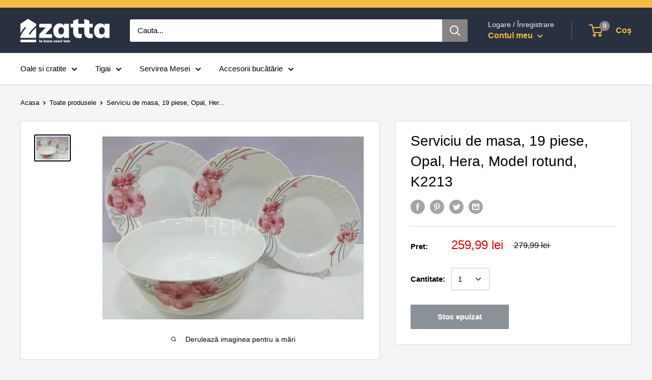

--- FILE ---
content_type: text/html; charset=utf-8
request_url: https://zatta.ro/products/serviciu-de-masa-19-piese-opal-hera-model-rotund-k2213
body_size: 40678
content:
<!doctype html>

<html class="no-js" lang="ro-RO">
  <head>
    <meta name="p:domain_verify" content="b21fa320e7f05877b7c87765049be254"/>
    <meta name="google-site-verification" content="iQbK8kAcWUL3s1kkP7HZzqU5yBBE9WyPzyHtoBdaODw" />
    <meta name="facebook-domain-verification" content="okwd99oec6j49j5sd16rk893ei16zr" />
<script src="//zatta.ro/cdn/shop/t/2/assets/jquery.3.4.0.ets.js?v=26117515727588073361591101627" type="text/javascript"></script>

<script async src="https://www.googletagmanager.com/gtag/js?id=UA-166081224-1"></script>
    
    <meta charset="utf-8"> 
    <meta http-equiv="X-UA-Compatible" content="IE=edge,chrome=1">
    <meta name="viewport" content="width=device-width, initial-scale=1.0, height=device-height, minimum-scale=1.0, maximum-scale=1.0">
    <meta name="theme-color" content="#000000">
    <meta name="google-site-verification" content="NDwrZ8CKUBM5jUWCUFnAN3tg0XCBRUAPvXl1qN2WRkw" /><title>Serviciu de masa, 19 piese, Opal, Hera, Model rotund, K2213 &ndash; Zatta
</title><meta name="description" content="Serviciu de masă, 19 piese, Opal, Hera, Model rotund, K2213 Setul din ceramică opal este format din 19 piese, farfurii întinse, farfurii adânci, pentru desert și bol de salată. Toate piesele acestui set sunt decorate cu elemente colorate pentru un plus de eleganță și stil. Obiectele fabricate din ceramică opal sunt rez"><link rel="canonical" href="https://zatta.ro/products/serviciu-de-masa-19-piese-opal-hera-model-rotund-k2213"><link rel="shortcut icon" href="//zatta.ro/cdn/shop/files/icon-zatta_96x.png?v=1637440729" type="image/png"><link rel="preload" as="style" href="//zatta.ro/cdn/shop/t/2/assets/theme.scss.css?v=21580399031590717141759503407">

    <meta property="og:type" content="product">
  <meta property="og:title" content="Serviciu de masa, 19 piese, Opal, Hera, Model rotund, K2213"><meta property="og:image" content="http://zatta.ro/cdn/shop/products/Serviciudemasa_19piese_Opal_Hera_Modelrotund_K2213_1024x.jpg?v=1676882877">
    <meta property="og:image:secure_url" content="https://zatta.ro/cdn/shop/products/Serviciudemasa_19piese_Opal_Hera_Modelrotund_K2213_1024x.jpg?v=1676882877"><meta property="product:price:amount" content="259,99">
  <meta property="product:price:currency" content="RON"><meta property="og:description" content="Serviciu de masă, 19 piese, Opal, Hera, Model rotund, K2213 Setul din ceramică opal este format din 19 piese, farfurii întinse, farfurii adânci, pentru desert și bol de salată. Toate piesele acestui set sunt decorate cu elemente colorate pentru un plus de eleganță și stil. Obiectele fabricate din ceramică opal sunt rez"><meta property="og:url" content="https://zatta.ro/products/serviciu-de-masa-19-piese-opal-hera-model-rotund-k2213">
<meta property="og:site_name" content="Zatta"><meta name="twitter:card" content="summary"><meta name="twitter:title" content="Serviciu de masa, 19 piese, Opal, Hera, Model rotund, K2213">
  <meta name="twitter:description" content="Serviciu de masă, 19 piese, Opal, Hera, Model rotund, K2213
Setul din ceramică opal este format din 19 piese, farfurii întinse, farfurii adânci, pentru desert și bol de salată. Toate piesele acestui set sunt decorate cu elemente colorate pentru un plus de eleganță și stil. 
Obiectele fabricate din ceramică opal sunt rezistente la șocuri mecanice și termice și pot fi utilizate cu încredere și în cuptorul cu microunde, pentru a încălzii în ele alimentele sau băuturile.
 Acestea pot fi folosite în cuptorul cu microunde și pot fi curatate în siguranță în mașina de spălat vase.
 Setul conține:

6 farfurii întinse 25.4 cm;
6 farfurii adânci 22.9 cm;
6 farfurii desert 19 cm;

1 bol salată, 22.8 cm


Indicații:
- potrivit pentru mașina de spălat vase;
- potrivit pentru utilizarea în cuptorul cu microunde;
- rezistent;">
  <meta name="twitter:image" content="https://zatta.ro/cdn/shop/products/Serviciudemasa_19piese_Opal_Hera_Modelrotund_K2213_600x600_crop_center.jpg?v=1676882877">
<link rel="preconnect" href="//fonts.shopifycdn.com">
    <link rel="dns-prefetch" href="//productreviews.shopifycdn.com">
    <link rel="dns-prefetch" href="//maps.googleapis.com">
    <link rel="dns-prefetch" href="//maps.gstatic.com">

  
	<script>
		!function (w, d, t) {
		  w.TiktokAnalyticsObject=t;var ttq=w[t]=w[t]||[];ttq.methods=["page","track","identify","instances","debug","on","off","once","ready","alias","group","enableCookie","disableCookie"],ttq.setAndDefer=function(t,e){t[e]=function(){t.push([e].concat(Array.prototype.slice.call(arguments,0)))}};for(var i=0;i<ttq.methods.length;i++)ttq.setAndDefer(ttq,ttq.methods[i]);ttq.instance=function(t){for(var e=ttq._i[t]||[],n=0;n<ttq.methods.length;n++
)ttq.setAndDefer(e,ttq.methods[n]);return e},ttq.load=function(e,n){var i="https://analytics.tiktok.com/i18n/pixel/events.js";ttq._i=ttq._i||{},ttq._i[e]=[],ttq._i[e]._u=i,ttq._t=ttq._t||{},ttq._t[e]=+new Date,ttq._o=ttq._o||{},ttq._o[e]=n||{};n=document.createElement("script");n.type="text/javascript",n.async=!0,n.src=i+"?sdkid="+e+"&lib="+t;e=document.getElementsByTagName("script")[0];e.parentNode.insertBefore(n,e)};
		
		  ttq.load('CDMJG3JC77UDCMKMA6F0');
		  ttq.page();
		}(window, document, 'ttq');
	</script>
	
  
    <script>window.performance && window.performance.mark && window.performance.mark('shopify.content_for_header.start');</script><meta name="google-site-verification" content="BL_nNgcoCJiW0pL-l83K-s3uZ2V-5QawtntnZ9cTk1g">
<meta name="google-site-verification" content="Vqlz5sEdGFs86Hma2HggW2BStmuKFpKkWHAy3QlF0fU">
<meta name="google-site-verification" content="kun513-WzQ8lUcDXTauhsLIUwQNuK30N-gjMPHFadR0">
<meta id="shopify-digital-wallet" name="shopify-digital-wallet" content="/40220033177/digital_wallets/dialog">
<link rel="alternate" type="application/json+oembed" href="https://zatta.ro/products/serviciu-de-masa-19-piese-opal-hera-model-rotund-k2213.oembed">
<script async="async" src="/checkouts/internal/preloads.js?locale=ro-RO"></script>
<script id="shopify-features" type="application/json">{"accessToken":"693b30606f60953871562279ff7bfe70","betas":["rich-media-storefront-analytics"],"domain":"zatta.ro","predictiveSearch":true,"shopId":40220033177,"locale":"ro"}</script>
<script>var Shopify = Shopify || {};
Shopify.shop = "www-zatta-ro.myshopify.com";
Shopify.locale = "ro-RO";
Shopify.currency = {"active":"RON","rate":"1.0"};
Shopify.country = "RO";
Shopify.theme = {"name":"Zatta Romania - Updated - Dec 2022","id":100674470041,"schema_name":"Warehouse","schema_version":"1.8.2","theme_store_id":null,"role":"main"};
Shopify.theme.handle = "null";
Shopify.theme.style = {"id":null,"handle":null};
Shopify.cdnHost = "zatta.ro/cdn";
Shopify.routes = Shopify.routes || {};
Shopify.routes.root = "/";</script>
<script type="module">!function(o){(o.Shopify=o.Shopify||{}).modules=!0}(window);</script>
<script>!function(o){function n(){var o=[];function n(){o.push(Array.prototype.slice.apply(arguments))}return n.q=o,n}var t=o.Shopify=o.Shopify||{};t.loadFeatures=n(),t.autoloadFeatures=n()}(window);</script>
<script id="shop-js-analytics" type="application/json">{"pageType":"product"}</script>
<script defer="defer" async type="module" src="//zatta.ro/cdn/shopifycloud/shop-js/modules/v2/client.init-shop-cart-sync_wdgEBunw.ro-RO.esm.js"></script>
<script defer="defer" async type="module" src="//zatta.ro/cdn/shopifycloud/shop-js/modules/v2/chunk.common_7OOvDdeD.esm.js"></script>
<script type="module">
  await import("//zatta.ro/cdn/shopifycloud/shop-js/modules/v2/client.init-shop-cart-sync_wdgEBunw.ro-RO.esm.js");
await import("//zatta.ro/cdn/shopifycloud/shop-js/modules/v2/chunk.common_7OOvDdeD.esm.js");

  window.Shopify.SignInWithShop?.initShopCartSync?.({"fedCMEnabled":true,"windoidEnabled":true});

</script>
<script>(function() {
  var isLoaded = false;
  function asyncLoad() {
    if (isLoaded) return;
    isLoaded = true;
    var urls = ["https:\/\/formbuilder.hulkapps.com\/skeletopapp.js?shop=www-zatta-ro.myshopify.com","https:\/\/cdn.hextom.com\/js\/eventpromotionbar.js?shop=www-zatta-ro.myshopify.com"];
    for (var i = 0; i < urls.length; i++) {
      var s = document.createElement('script');
      s.type = 'text/javascript';
      s.async = true;
      s.src = urls[i];
      var x = document.getElementsByTagName('script')[0];
      x.parentNode.insertBefore(s, x);
    }
  };
  if(window.attachEvent) {
    window.attachEvent('onload', asyncLoad);
  } else {
    window.addEventListener('load', asyncLoad, false);
  }
})();</script>
<script id="__st">var __st={"a":40220033177,"offset":7200,"reqid":"a5ce5f3b-d51d-403b-b69b-24bef104f110-1768990417","pageurl":"zatta.ro\/products\/serviciu-de-masa-19-piese-opal-hera-model-rotund-k2213","u":"11794051dc0a","p":"product","rtyp":"product","rid":7625158656153};</script>
<script>window.ShopifyPaypalV4VisibilityTracking = true;</script>
<script id="captcha-bootstrap">!function(){'use strict';const t='contact',e='account',n='new_comment',o=[[t,t],['blogs',n],['comments',n],[t,'customer']],c=[[e,'customer_login'],[e,'guest_login'],[e,'recover_customer_password'],[e,'create_customer']],r=t=>t.map((([t,e])=>`form[action*='/${t}']:not([data-nocaptcha='true']) input[name='form_type'][value='${e}']`)).join(','),a=t=>()=>t?[...document.querySelectorAll(t)].map((t=>t.form)):[];function s(){const t=[...o],e=r(t);return a(e)}const i='password',u='form_key',d=['recaptcha-v3-token','g-recaptcha-response','h-captcha-response',i],f=()=>{try{return window.sessionStorage}catch{return}},m='__shopify_v',_=t=>t.elements[u];function p(t,e,n=!1){try{const o=window.sessionStorage,c=JSON.parse(o.getItem(e)),{data:r}=function(t){const{data:e,action:n}=t;return t[m]||n?{data:e,action:n}:{data:t,action:n}}(c);for(const[e,n]of Object.entries(r))t.elements[e]&&(t.elements[e].value=n);n&&o.removeItem(e)}catch(o){console.error('form repopulation failed',{error:o})}}const l='form_type',E='cptcha';function T(t){t.dataset[E]=!0}const w=window,h=w.document,L='Shopify',v='ce_forms',y='captcha';let A=!1;((t,e)=>{const n=(g='f06e6c50-85a8-45c8-87d0-21a2b65856fe',I='https://cdn.shopify.com/shopifycloud/storefront-forms-hcaptcha/ce_storefront_forms_captcha_hcaptcha.v1.5.2.iife.js',D={infoText:'Protejat prin hCaptcha',privacyText:'Confidențialitate',termsText:'Condiții'},(t,e,n)=>{const o=w[L][v],c=o.bindForm;if(c)return c(t,g,e,D).then(n);var r;o.q.push([[t,g,e,D],n]),r=I,A||(h.body.append(Object.assign(h.createElement('script'),{id:'captcha-provider',async:!0,src:r})),A=!0)});var g,I,D;w[L]=w[L]||{},w[L][v]=w[L][v]||{},w[L][v].q=[],w[L][y]=w[L][y]||{},w[L][y].protect=function(t,e){n(t,void 0,e),T(t)},Object.freeze(w[L][y]),function(t,e,n,w,h,L){const[v,y,A,g]=function(t,e,n){const i=e?o:[],u=t?c:[],d=[...i,...u],f=r(d),m=r(i),_=r(d.filter((([t,e])=>n.includes(e))));return[a(f),a(m),a(_),s()]}(w,h,L),I=t=>{const e=t.target;return e instanceof HTMLFormElement?e:e&&e.form},D=t=>v().includes(t);t.addEventListener('submit',(t=>{const e=I(t);if(!e)return;const n=D(e)&&!e.dataset.hcaptchaBound&&!e.dataset.recaptchaBound,o=_(e),c=g().includes(e)&&(!o||!o.value);(n||c)&&t.preventDefault(),c&&!n&&(function(t){try{if(!f())return;!function(t){const e=f();if(!e)return;const n=_(t);if(!n)return;const o=n.value;o&&e.removeItem(o)}(t);const e=Array.from(Array(32),(()=>Math.random().toString(36)[2])).join('');!function(t,e){_(t)||t.append(Object.assign(document.createElement('input'),{type:'hidden',name:u})),t.elements[u].value=e}(t,e),function(t,e){const n=f();if(!n)return;const o=[...t.querySelectorAll(`input[type='${i}']`)].map((({name:t})=>t)),c=[...d,...o],r={};for(const[a,s]of new FormData(t).entries())c.includes(a)||(r[a]=s);n.setItem(e,JSON.stringify({[m]:1,action:t.action,data:r}))}(t,e)}catch(e){console.error('failed to persist form',e)}}(e),e.submit())}));const S=(t,e)=>{t&&!t.dataset[E]&&(n(t,e.some((e=>e===t))),T(t))};for(const o of['focusin','change'])t.addEventListener(o,(t=>{const e=I(t);D(e)&&S(e,y())}));const B=e.get('form_key'),M=e.get(l),P=B&&M;t.addEventListener('DOMContentLoaded',(()=>{const t=y();if(P)for(const e of t)e.elements[l].value===M&&p(e,B);[...new Set([...A(),...v().filter((t=>'true'===t.dataset.shopifyCaptcha))])].forEach((e=>S(e,t)))}))}(h,new URLSearchParams(w.location.search),n,t,e,['guest_login'])})(!0,!0)}();</script>
<script integrity="sha256-4kQ18oKyAcykRKYeNunJcIwy7WH5gtpwJnB7kiuLZ1E=" data-source-attribution="shopify.loadfeatures" defer="defer" src="//zatta.ro/cdn/shopifycloud/storefront/assets/storefront/load_feature-a0a9edcb.js" crossorigin="anonymous"></script>
<script data-source-attribution="shopify.dynamic_checkout.dynamic.init">var Shopify=Shopify||{};Shopify.PaymentButton=Shopify.PaymentButton||{isStorefrontPortableWallets:!0,init:function(){window.Shopify.PaymentButton.init=function(){};var t=document.createElement("script");t.src="https://zatta.ro/cdn/shopifycloud/portable-wallets/latest/portable-wallets.ro.js",t.type="module",document.head.appendChild(t)}};
</script>
<script data-source-attribution="shopify.dynamic_checkout.buyer_consent">
  function portableWalletsHideBuyerConsent(e){var t=document.getElementById("shopify-buyer-consent"),n=document.getElementById("shopify-subscription-policy-button");t&&n&&(t.classList.add("hidden"),t.setAttribute("aria-hidden","true"),n.removeEventListener("click",e))}function portableWalletsShowBuyerConsent(e){var t=document.getElementById("shopify-buyer-consent"),n=document.getElementById("shopify-subscription-policy-button");t&&n&&(t.classList.remove("hidden"),t.removeAttribute("aria-hidden"),n.addEventListener("click",e))}window.Shopify?.PaymentButton&&(window.Shopify.PaymentButton.hideBuyerConsent=portableWalletsHideBuyerConsent,window.Shopify.PaymentButton.showBuyerConsent=portableWalletsShowBuyerConsent);
</script>
<script>
  function portableWalletsCleanup(e){e&&e.src&&console.error("Failed to load portable wallets script "+e.src);var t=document.querySelectorAll("shopify-accelerated-checkout .shopify-payment-button__skeleton, shopify-accelerated-checkout-cart .wallet-cart-button__skeleton"),e=document.getElementById("shopify-buyer-consent");for(let e=0;e<t.length;e++)t[e].remove();e&&e.remove()}function portableWalletsNotLoadedAsModule(e){e instanceof ErrorEvent&&"string"==typeof e.message&&e.message.includes("import.meta")&&"string"==typeof e.filename&&e.filename.includes("portable-wallets")&&(window.removeEventListener("error",portableWalletsNotLoadedAsModule),window.Shopify.PaymentButton.failedToLoad=e,"loading"===document.readyState?document.addEventListener("DOMContentLoaded",window.Shopify.PaymentButton.init):window.Shopify.PaymentButton.init())}window.addEventListener("error",portableWalletsNotLoadedAsModule);
</script>

<script type="module" src="https://zatta.ro/cdn/shopifycloud/portable-wallets/latest/portable-wallets.ro.js" onError="portableWalletsCleanup(this)" crossorigin="anonymous"></script>
<script nomodule>
  document.addEventListener("DOMContentLoaded", portableWalletsCleanup);
</script>

<script id='scb4127' type='text/javascript' async='' src='https://zatta.ro/cdn/shopifycloud/privacy-banner/storefront-banner.js'></script><link id="shopify-accelerated-checkout-styles" rel="stylesheet" media="screen" href="https://zatta.ro/cdn/shopifycloud/portable-wallets/latest/accelerated-checkout-backwards-compat.css" crossorigin="anonymous">
<style id="shopify-accelerated-checkout-cart">
        #shopify-buyer-consent {
  margin-top: 1em;
  display: inline-block;
  width: 100%;
}

#shopify-buyer-consent.hidden {
  display: none;
}

#shopify-subscription-policy-button {
  background: none;
  border: none;
  padding: 0;
  text-decoration: underline;
  font-size: inherit;
  cursor: pointer;
}

#shopify-subscription-policy-button::before {
  box-shadow: none;
}

      </style>

<script>window.performance && window.performance.mark && window.performance.mark('shopify.content_for_header.end');</script>

    
  <script type="application/ld+json">
  {
    "@context": "http://schema.org",
    "@type": "Product",
    "offers": [{
          "@type": "Offer",
          "name": "Default Title",
          "availability":"https://schema.org/OutOfStock",
          "price": 259.99,
          "priceCurrency": "RON",
          "priceValidUntil": "2026-01-31","sku": "HRW19G2-K2213","url": "/products/serviciu-de-masa-19-piese-opal-hera-model-rotund-k2213/products/serviciu-de-masa-19-piese-opal-hera-model-rotund-k2213?variant=42998317121689"
        }
],
    "brand": {
      "name": "Serex"
    },
    "name": "Serviciu de masa, 19 piese, Opal, Hera, Model rotund, K2213",
    "description": "Serviciu de masă, 19 piese, Opal, Hera, Model rotund, K2213\nSetul din ceramică opal este format din 19 piese, farfurii întinse, farfurii adânci, pentru desert și bol de salată. Toate piesele acestui set sunt decorate cu elemente colorate pentru un plus de eleganță și stil. \nObiectele fabricate din ceramică opal sunt rezistente la șocuri mecanice și termice și pot fi utilizate cu încredere și în cuptorul cu microunde, pentru a încălzii în ele alimentele sau băuturile.\n Acestea pot fi folosite în cuptorul cu microunde și pot fi curatate în siguranță în mașina de spălat vase.\n Setul conține:\n\n6 farfurii întinse 25.4 cm;\n6 farfurii adânci 22.9 cm;\n6 farfurii desert 19 cm;\n\n1 bol salată, 22.8 cm\n\n\nIndicații:\n- potrivit pentru mașina de spălat vase;\n- potrivit pentru utilizarea în cuptorul cu microunde;\n- rezistent;",
    "category": "Seturi de farfurii",
    "url": "/products/serviciu-de-masa-19-piese-opal-hera-model-rotund-k2213/products/serviciu-de-masa-19-piese-opal-hera-model-rotund-k2213",
    "sku": "HRW19G2-K2213",
    "image": {
      "@type": "ImageObject",
      "url": "https://zatta.ro/cdn/shop/products/Serviciudemasa_19piese_Opal_Hera_Modelrotund_K2213_1024x.jpg?v=1676882877",
      "image": "https://zatta.ro/cdn/shop/products/Serviciudemasa_19piese_Opal_Hera_Modelrotund_K2213_1024x.jpg?v=1676882877",
      "name": "Serviciu de masa, 19 piese, Opal, Hera, Model rotund, K2213",
      "width": "1024",
      "height": "1024"
    }
  }
  </script>



  <script type="application/ld+json">
  {
    "@context": "http://schema.org",
    "@type": "BreadcrumbList",
  "itemListElement": [{
      "@type": "ListItem",
      "position": 1,
      "name": "Acasa",
      "item": "https://zatta.ro"
    },{
          "@type": "ListItem",
          "position": 2,
          "name": "Serviciu de masa, 19 piese, Opal, Hera, Model rotund, K2213",
          "item": "https://zatta.ro/products/serviciu-de-masa-19-piese-opal-hera-model-rotund-k2213"
        }]
  }
  </script>


    <script>
      // This allows to expose several variables to the global scope, to be used in scripts
      window.theme = {
        pageType: "product",
        cartCount: 0,
        moneyFormat: "{{amount_with_comma_separator}} lei",
        moneyWithCurrencyFormat: "{{amount_with_comma_separator}} lei RON",
        showDiscount: false,
        discountMode: "saving",
        searchMode: "product,article",
        cartType: "drawer"
      };

      window.routes = {
        rootUrl: "\/",
        cartUrl: "\/cart",
        cartAddUrl: "\/cart\/add",
        cartChangeUrl: "\/cart\/change",
        searchUrl: "\/search",
        productRecommendationsUrl: "\/recommendations\/products"
      };

      window.languages = {
        collectionOnSaleLabel: "Redus de BLACK FRIDAY",
        productFormUnavailable: "Indisponibil",
        productFormAddToCart: "Adauga in cos",
        productFormSoldOut: "Stoc epuizat",
        shippingEstimatorNoResults: "Nu s-a găsit nicio livrare pentru adresa dvs.\n\n",
        shippingEstimatorOneResult: "Există o rată de expediere pentru adresa dvs.:",
        shippingEstimatorMultipleResults: "Există {{count}} rate de expediere pentru adresa dvs.:",
        shippingEstimatorErrors: "Există câteva erori:"
      };

      window.lazySizesConfig = {
        loadHidden: false,
        hFac: 0.8,
        expFactor: 3,
        customMedia: {
          '--phone': '(max-width: 640px)',
          '--tablet': '(min-width: 641px) and (max-width: 1023px)',
          '--lap': '(min-width: 1024px)'
        }
      };

      document.documentElement.className = document.documentElement.className.replace('no-js', 'js');
    </script>

    <script src="//zatta.ro/cdn/shop/t/2/assets/lazysizes.min.js?v=38423348123636194381591101627" async></script><script src="//polyfill-fastly.net/v3/polyfill.min.js?unknown=polyfill&features=fetch,Element.prototype.closest,Element.prototype.matches,Element.prototype.remove,Element.prototype.classList,Array.prototype.includes,Array.prototype.fill,String.prototype.includes,String.prototype.padStart,Object.assign,CustomEvent,Intl,URL,DOMTokenList,IntersectionObserver,IntersectionObserverEntry" defer></script>
    <script src="//zatta.ro/cdn/shop/t/2/assets/libs.min.js?v=141095812039519903031591101627" defer></script>
    <script src="//zatta.ro/cdn/shop/t/2/assets/theme.min.js?v=33148095092120961371591101631" defer></script>
    <script src="//zatta.ro/cdn/shop/t/2/assets/custom.js?v=90373254691674712701591101622" defer></script>

    <link rel="stylesheet" href="//zatta.ro/cdn/shop/t/2/assets/theme.scss.css?v=21580399031590717141759503407">

    <script>
      (function () {
        window.onpageshow = function() {
          // We force re-freshing the cart content onpageshow, as most browsers will serve a cache copy when hitting the
          // back button, which cause staled data
          document.documentElement.dispatchEvent(new CustomEvent('cart:refresh', {
            bubbles: true
          }));
        };
      })();
    </script>
  <!-- "snippets/sca-quick-view-init.liquid" was not rendered, the associated app was uninstalled -->
   <link href="//zatta.ro/cdn/shop/t/2/assets/scm-product-label.css?v=48058496397791814391591101630" rel="stylesheet" type="text/css" media="all" />


<script>
if ((typeof SECOMAPP) == 'undefined') {
    var SECOMAPP = {};
}
if ((typeof SECOMAPP.pl) == 'undefined') {
    SECOMAPP.pl = {};
}








SECOMAPP.page = 'product';
SECOMAPP.pl.product = {
    id: 7625158656153,
    published_at: "2023-02-21 12:12:50 +0200",
    price: 25999, 
    compare_at_price: 27999,  
    tags: ["BF2023","Bucatarie","Culoare_Argintiu","Numar piese_Sub 5","Oalecratite","Tip produs_Oala","Tip_Cu capac"], 
    variants: [  {
        id: 42998317121689,
        price: 25999 ,
        compare_at_price: 27999  ,
        inventory_quantity: 0  ,
        inventory_management: 'shopify'  ,
        weight: 0  ,
        sku: 'HRW19G2-K2213'  } 
        
    ],
    collections: [  612435951939,  202982195353,  278293282969,  202982359193,  297273262233,  297942876313,  291836395673,  296156954777,  296084242585,  208056811673,  ]
};
</script>



    
         <script src="//zatta.ro/cdn/shop/t/2/assets/scm-product-label.js?v=72122479519346997191591101644" type="text/javascript"></script>
    

    <script src="https://kit.fontawesome.com/f7cf0a6419.js"></script>
<link rel="stylesheet" href="//zatta.ro/cdn/shop/t/2/assets/ets_megamenu.css?v=38421650178292304991591101623" />
<script id="etsMMNavigator">
  var ETS_MM_MONEY_FORMAT = "{{amount_with_comma_separator}} lei";
  var ETS_MM_LINK_LIST = [{id: "main-menu", title: "Meniu", items: ["/collections/bucatarie-servire","/collections/decoratiuni","/collections/lenjerii-de-pat-1","/collections/electrocasnice","/collections/fashion",]},{id: "footer", title: "Informatii utile", items: ["/pages/despre-noi","/pages/cum-comand","/pages/politica-de-retur","/pages/termeni-si-conditii","/pages/contacteaza-ne",]},{id: "345089278105-child-b59daac190282adb1bd6219170df2f87-legacy-haine", title: "Haine", items: ["/collections/rochii","/collections/salopete","/collections/seturi","/collections/costume","/collections/compleu",]},{id: "345387434137-child-8dfcd8cc0da5d63e65b3ed5b1f65ea0d-legacy-bucatarie", title: "Bucatarie", items: ["/collections/oale-si-cratite","/collections/ibrice-si-ceainice","/collections/tigai","/collections/tavi-copt","/collections/cutite-si-seturi-de-cutite","/collections/cutii-de-paine-1","/collections/ustensile-gatit","/collections/termosuri-si-cani-termos","/collections/accesorii-bucatarie","/collections/accesorii-si-piese-diverse","/collections/set-condimente","/collections/menaj","/collections/chiuvete-bucatarie",]},{id: "345405030553-child-33d5194bdd7a9bdeb865e56b066c3c83-legacy-electrocasnice", title: "Electrocasnice", items: ["/collections/blendere-tocatoare","/collections/storcatoare","/collections/sandwich-maker","/collections/fierbatoare-si-cani-electrice","/collections/aparate-accesorii-ingrijire-personala","/collections/fiare-statii-aparate-de-calcat-cu-abur",]},{id: "brand-uri-disponibile", title: "Brand-uri disponibile", items: ["/collections/abc","/collections/ajax","/collections/always","/collections/aquafresh","/collections/biocarpet","/collections/blend-a-med","/collections/bonux","/collections/calgon","/collections/cif","/collections/cilit-bang","/collections/clear","/collections/coccolino","/collections/colgate","/collections/dalin","/collections/dero","/collections/discreet","/collections/domestos","/collections/duru","/collections/edenberg","/collections/elseve","/collections/fa","/collections/fairy","/collections/farmec","/collections/garnier","/collections/gillette","/collections/head-shoulders","/collections/johnsons-baby","/collections/kenex","/collections/lenor","/collections/listerine","/collections/loncolor","/collections/londa","/collections/mennen-speed-stick","/collections/mr-muscle","/collections/mr-proper","/collections/nivea","/collections/nufar","/collections/ob","/collections/omo","/collections/palette","/collections/protex","/collections/palmolive","/collections/pantene","/collections/parodontax","/collections/persil","/collections/perwoll","/collections/pronto","/collections/pufies","/collections/pur","/collections/rexona","/collections/rivex","/collections/sano","/collections/savex","/collections/schwarzkopf","/collections/semana","/collections/seni","/collections/sensodyne","/collections/silan","/collections/syoss","/collections/taft","/collections/tide","/collections/triumf","/collections/vanish","/collections/wash-go","/collections/wella","/collections/zewa","/collections/zilan","/collections/adler",]},{id: "345737396377-child-f3a99f419289f7a5880cc5d4e68b66a3-legacy-vesela-pentru-masa-si-tacamuri", title: "Vesela pentru masa si tacamuri", items: ["/collections/vesela","/collections/supiere","/collections/cani-si-cesti","/collections/pahare","/collections/tacamuri-si-seturi","/collections/tavi-decorative-si-servire",]},{id: "mega-menu", title: "Mega Menu", items: ["/collections/bucatarie-servire","/collections/servirea-mesei",]},{id: "448387580057-child-de7c504cae40a707c7e889e26a13ed0e-legacy-bucatarie", title: "Bucatarie", items: ["/collections/vase-pentru-gatit","/collections/tigai","/collections/ibrice-si-ceainice","/collections/cutite-si-tacamuri","/collections/depozitare-si-organizare","/collections/pachete-promotionale-oale-si-cratite",]},{id: "448387743897-child-123a7d80960d7f072d32236ff36aee14-legacy-vase-pentru-gatit", title: "Vase pentru gatit", items: ["/collections/oale-aluminiu-presat","/collections/oale-inox","/collections/oale-email","/collections/vase-de-gatit-la-aburi","/collections/oale-sub-presiune",]},{id: "448388137113-child-cafa9bd613864abdf90a9e552411eb67-legacy-tigai", title: "Tigai", items: ["/collections/tigai-universale","/collections/tigai-grill","/collections/tigai-wok","/collections/tigai-pentru-clatite-1","/collections/tigai-duble",]},{id: "448388333721-child-ae20648929ff59819c37ab887682d640-legacy-ibrice-si-ceainice", title: "Ibrice si ceainice", items: ["/collections/ceainice-inox","/collections/ceainice-email","/collections/ibrice",]},{id: "448388464793-child-7c855e7520814b38bc1b737de6af7255-legacy-cutite-si-tacamuri", title: "Cutite si tacamuri", items: ["/collections/cutite-si-seturi","/collections/tacamuri-si-seturi-1",]},{id: "448388628633-child-cc05b7f9f17dd02b67bec9ec002b13ed-legacy-depozitare-si-organizare", title: "Depozitare si organizare", items: ["/collections/cutii-de-paine","/collections/scurgator-vase","/collections/recipiente","/collections/termosuri-si-cani-termos","/collections/accesorii-diverse",]},{id: "448388858009-child-5c544a44906597eec5f6925de0478cc5-legacy-servirea-mesei", title: "Servirea Mesei", items: ["/collections/seturi-de-farfurii","/collections/farfurii","/collections/supiere-1","/collections/cutite-si-tacamuri","/collections/cani-si-cesti-1","/collections/pahare-1","/collections/boluri","/collections/tavi-si-platouri",]},{id: "448388989081-child-5b52971b896eb1881781938b87c0c56c-legacy-cutite-si-tacamuri", title: "Cutite si tacamuri", items: ["/collections/cutite-si-seturi","/collections/tacamuri-si-seturi-1",]},{id: "menu-2", title: "Zatta Romania 1.0", items: ["/collections/vase-pentru-gatit","/collections/tigai","/collections/servirea-mesei","/collections/cutite-si-tacamuri","/collections/ibrice-si-ceainice","/collections/accesorii-de-bucatarie","/collections/pachete-promotionale-oale-si-cratite",]},{id: "448390594713-child-eb03d3767fb41dc4b6a800419acc020e-legacy-vase-pentru-gatit", title: "Vase pentru gatit", items: ["/collections/oale-aluminiu-presat","/collections/oale-inox","/collections/vase-de-gatit-la-aburi","/collections/oale-sub-presiune","/collections/oale-email","/collections/cratite-pentru-cuptor","/collections/tavi-de-copt","/collections/vase-pentru-cuptor-1",]},{id: "448390922393-child-f2ce72b68f01174d66483da118d2c4a9-legacy-tigai", title: "Tigai", items: ["/collections/tigai-universale","/collections/tigai-grill","/collections/tigai-wok","/collections/tigai-pentru-clatite-1","/collections/tigai-duble",]},{id: "448391151769-child-c9542dbe3b8a3e09ea5405ece300a790-legacy-ibrice-si-ceainice", title: "Ibrice si ceainice", items: ["/collections/ceainice-inox","/collections/ceainice-email","/collections/ibrice",]},{id: "448391282841-child-1b04e0883bc1fc789bbc8bcd2523f5c1-legacy-cutite-si-tacamuri", title: "Cutite si tacamuri", items: ["/collections/cutite-si-seturi","/collections/tacamuri-si-seturi-1",]},{id: "448391643289-child-f9b410fc67d37c711779cbe277bceccd-legacy-servirea-mesei", title: "Servirea Mesei", items: ["/collections/seturi-de-farfurii","/collections/farfurii","/collections/supiere-1","/collections/boluri","/collections/tavi-si-platouri","/collections/cani-si-cesti-1","/collections/pahare-1",]},{id: "vase-pentru-gatit", title: "Vase pentru gatit", items: ["/collections/vase-pentru-gatit",]},{id: "448448528537-child-794f3c144022b2a04d2684cd4806838a-legacy-vase-pentru-gatit", title: "Vase pentru gatit", items: ["/collections/oale-aluminiu-presat","/collections/oale-inox","/collections/cratite-pentru-cuptor","/collections/tavi-de-copt","/collections/vase-de-gatit-la-aburi","/collections/oale-email","/collections/vase-pentru-cuptor-1","/collections/oale-sub-presiune",]},{id: "tigai", title: "Tigai", items: ["/collections/tigai",]},{id: "448450298009-child-b352b6ccb869988f6b27550d384381e9-legacy-tigai", title: "Tigai", items: ["/collections/tigai-universale","/collections/tigai-grill","/collections/tigai-pentru-clatite-1","/collections/tigai-wok","/collections/tigai-duble",]},{id: "ibrice-si-ceainice", title: "Ibrice si ceainice", items: ["/collections/ibrice-si-ceainice",]},{id: "448450494617-child-9ebbfc1f0c2e4f12888dbc9ab9eb1a77-legacy-ibrice-si-ceainice", title: "Ibrice si ceainice", items: ["/collections/ceainice-inox","/collections/ceainice-email","/collections/ibrice",]},{id: "cutite-si-tacamuri", title: "Cutite si tacamuri", items: ["/collections/cutite-si-tacamuri",]},{id: "448450625689-child-85437e108b7a2767a12d4ae416327996-legacy-cutite-si-tacamuri", title: "Cutite si tacamuri", items: ["/collections/cutite-si-seturi","/collections/tacamuri-si-seturi-1",]},{id: "depozitare-si-organizare", title: "Depozitare si organizare", items: ["/collections/depozitare-si-organizare",]},{id: "448642252953-child-a5c64bfe19b2636ae3489f4835947aca-legacy-depozitare-si-organizare", title: "Depozitare si organizare", items: ["/collections/cutii-de-paine","/collections/scurgator-vase","/collections/recipiente","/collections/termosuri-si-cani-termos","/collections/accesorii-diverse",]},{id: "servirea-mesei", title: "Servirea mesei", items: ["/collections/servirea-mesei",]},{id: "448642711705-child-f283b177248eca09d7d927ace3238624-legacy-servirea-mesei", title: "Servirea Mesei", items: ["/collections/seturi-de-farfurii","/collections/farfurii","/collections/supiere-1","/collections/boluri","/collections/tavi-si-platouri","/collections/cani-si-cesti-1","/collections/pahare-1",]},{id: "accesorii-si-ustensile-bucatarie", title: "Accesorii bucatarie", items: ["/collections/accesorii-de-bucatarie",]},{id: "448657916057-child-616cb01fce8e2bf55208a74b04cc9af7-legacy-accesorii-bucatarie", title: "Accesorii bucatarie", items: ["/collections/ustensile-de-gatit","/collections/blaturi-si-tocatoare","/collections/accesorii-pentru-bucatarie","/collections/cutii-alimente","/collections/ustensile-taiat-tocat-si-curatat",]},{id: "449357611161-child-3f5e5fb0b636e9f9df17b3d44f34da51-legacy-accesorii-bucatarie", title: "Accesorii bucatarie", items: ["/collections/accesorii-de-bucatarie","/collections/depozitare-si-organizare",]},{id: "449357643929-child-5237224e78774dde05077aa0c27a8e48-legacy-accesorii-bucatarie", title: "Accesorii bucatarie", items: ["/collections/ustensile-de-gatit","/collections/blaturi-si-tocatoare","/collections/accesorii-pentru-bucatarie","/collections/cutii-alimente","/collections/ustensile-taiat-tocat-si-curatat",]},{id: "448391381145-child-c0ea12d9ece45c7488f0d40cce07b6b3-legacy-depozitare-si-organizare", title: "Depozitare si organizare", items: ["/collections/cutii-de-paine","/collections/scurgator-vase","/collections/recipiente","/collections/termosuri-si-cani-termos","/collections/accesorii-diverse",]},{id: "pentru-gatit", title: "Meniu principal", items: ["/collections/pentru-gatit","/collections/tigai","/collections/servirea-mesei","/collections/accesorii-de-bucatarie",]},{id: "449498972313-child-55034397b14e71ddfe2e1e5a17cdd2a5-legacy-oale-si-cratite", title: "Oale si cratite", items: ["/collections/vase-pentru-gatit","/collections/oale-aluminiu-presat","/collections/oale-inox","/collections/cratite-pentru-cuptor","/collections/tavi-de-copt","/collections/vase-pentru-cuptor-1","/collections/vase-de-gatit-la-aburi","/collections/oale-email","/collections/oale-sub-presiune",]},{id: "449500709017-child-663eeb74ebf3642cbf5cea6a5a94105f-legacy-servirea-mesei", title: "Servirea Mesei", items: ["/collections/vesela","/collections/cutite-si-tacamuri","/collections/servire-bauturi",]},{id: "449500741785-child-5fc9feae377647365d67ccbfc1067e58-legacy-vesela", title: "Vesela", items: ["/collections/vesela","/collections/seturi-de-farfurii","/collections/supiere-1","/collections/boluri","/collections/tavi-si-platouri",]},{id: "449500938393-child-0b588bdbfbea08508d5311338314f150-legacy-cutite-si-tacamuri", title: "Cutite si tacamuri", items: ["/collections/cutite-si-tacamuri","/collections/cutite-si-seturi","/collections/tacamuri-si-seturi-1",]},{id: "449501036697-child-066f985a302fab11a950912da76c0f2f-legacy-servire-bauturi", title: "Servire bauturi", items: ["/collections/servire-bauturi","/collections/ibrice-si-ceainice","/collections/cani-si-cesti-1","/collections/pahare-1","/collections/termosuri-si-cani-termos",]},{id: "449501167769-child-8d4e862f043adb9bbe73b652feacdbd1-legacy-accesorii-bucatarie", title: "Accesorii bucătărie", items: ["/collections/aparate-de-cafea","/collections/ustensile-de-gatit","/collections/blaturi-si-tocatoare","/collections/accesorii-pentru-bucatarie","/collections/ustensile-taiat-tocat-si-curatat","/collections/cutii-de-paine","/collections/cutii-alimente","/collections/scurgator-vase","/collections/recipiente","/collections/accesorii-diverse",]},{id: "meniu", title: "MENIU", items: ["/collections/pentru-gatit","/collections/servirea-mesei","/collections/accesorii-de-bucatarie","/collections/electrocasnice-pentru-bucatarie","/collections/casa-gradina-bricolaj","/collections/ingrijire-personala","/collections/fashion",]},{id: "449503232153-child-a01d150bcc733251d5004ccd3356e453-legacy-vase-pentru-gatit", title: "Vase pentru gatit", items: ["/collections/oale-aluminiu-presat","/collections/oale-inox","/collections/oale-email","/collections/oale-sub-presiune","/collections/cratite-pentru-cuptor","/collections/tavi-de-copt","/collections/vase-pentru-cuptor-1","/collections/vase-de-gatit-la-aburi",]},{id: "449503527065-child-b59c3dc0d0ed9b19e0e2dd5ff3fa648c-legacy-servirea-mesei", title: "Servirea Mesei", items: ["/collections/tigai-universale","/collections/tigai-grill","/collections/tigai-wok","/collections/tigai-pentru-clatite-1","/collections/tigai-duble",]},{id: "449503723673-child-8c6b1972802dc259688ea5d070c95282-legacy-accesorii-bucatarie", title: "Accesorii bucatarie", items: ["/collections/seturi-de-farfurii","/collections/farfurii","/collections/supiere-1","/collections/boluri","/collections/tavi-si-platouri",]},{id: "449503920281-child-e644e420739663ac623faf1e1df22720-legacy-electrocasnice-pentru-bucatarie", title: "Electrocasnice pentru bucatarie", items: ["/collections/cutite-si-seturi","/collections/tacamuri-si-seturi-1",]},{id: "449504018585-child-26fb4aea20809cff31204cf1706eb0a1-legacy-casa-gradina-bricolaj", title: "Casa, Gradina & Bricolaj", items: ["/collections/ibrice-si-ceainice","/collections/cani-si-cesti-1","/collections/pahare-1","/collections/termosuri-si-cani-termos",]},{id: "449504182425-child-2a947b06ddd8de77fa28f0325d255f37-legacy-ingrijire-personala", title: "Ingrijire personala", items: ["/collections/ustensile-de-gatit","/collections/blaturi-si-tocatoare","/collections/ustensile-taiat-tocat-si-curatat","/collections/accesorii-pentru-bucatarie",]},{id: "449504346265-child-2ea9ed28a3464c34daef58303527366f-legacy-haine", title: "Haine", items: ["/collections/cutii-de-paine","/collections/cutii-alimente","/collections/scurgator-vase","/collections/recipiente","/collections/accesorii-diverse",]},{id: "customer-account-main-menu", title: "Customer account main menu", items: ["/","https://shopify.com/40220033177/account/orders?locale=ro-RO&region_country=RO",]},{id: "449499299993-child-33302f7e0b013e75596e30c82d8a5645-legacy-tigai", title: "Tigai", items: ["/collections/tigai","/collections/tigai-universale","/collections/tigai-grill","/collections/tigai-wok","/collections/tigai-pentru-clatite-1","/collections/tigai-duble",]},];
</script>

<script src="//zatta.ro/cdn/shop/t/2/assets/ets_megamenu_config.js?v=109958066260236210941591101624" type="text/javascript"></script>
<script src="//zatta.ro/cdn/shop/t/2/assets/ets_megamenu.js?v=130063412530395019951591101623" type="text/javascript"></script>

    

  <link href="https://monorail-edge.shopifysvc.com" rel="dns-prefetch">
<script>(function(){if ("sendBeacon" in navigator && "performance" in window) {try {var session_token_from_headers = performance.getEntriesByType('navigation')[0].serverTiming.find(x => x.name == '_s').description;} catch {var session_token_from_headers = undefined;}var session_cookie_matches = document.cookie.match(/_shopify_s=([^;]*)/);var session_token_from_cookie = session_cookie_matches && session_cookie_matches.length === 2 ? session_cookie_matches[1] : "";var session_token = session_token_from_headers || session_token_from_cookie || "";function handle_abandonment_event(e) {var entries = performance.getEntries().filter(function(entry) {return /monorail-edge.shopifysvc.com/.test(entry.name);});if (!window.abandonment_tracked && entries.length === 0) {window.abandonment_tracked = true;var currentMs = Date.now();var navigation_start = performance.timing.navigationStart;var payload = {shop_id: 40220033177,url: window.location.href,navigation_start,duration: currentMs - navigation_start,session_token,page_type: "product"};window.navigator.sendBeacon("https://monorail-edge.shopifysvc.com/v1/produce", JSON.stringify({schema_id: "online_store_buyer_site_abandonment/1.1",payload: payload,metadata: {event_created_at_ms: currentMs,event_sent_at_ms: currentMs}}));}}window.addEventListener('pagehide', handle_abandonment_event);}}());</script>
<script id="web-pixels-manager-setup">(function e(e,d,r,n,o){if(void 0===o&&(o={}),!Boolean(null===(a=null===(i=window.Shopify)||void 0===i?void 0:i.analytics)||void 0===a?void 0:a.replayQueue)){var i,a;window.Shopify=window.Shopify||{};var t=window.Shopify;t.analytics=t.analytics||{};var s=t.analytics;s.replayQueue=[],s.publish=function(e,d,r){return s.replayQueue.push([e,d,r]),!0};try{self.performance.mark("wpm:start")}catch(e){}var l=function(){var e={modern:/Edge?\/(1{2}[4-9]|1[2-9]\d|[2-9]\d{2}|\d{4,})\.\d+(\.\d+|)|Firefox\/(1{2}[4-9]|1[2-9]\d|[2-9]\d{2}|\d{4,})\.\d+(\.\d+|)|Chrom(ium|e)\/(9{2}|\d{3,})\.\d+(\.\d+|)|(Maci|X1{2}).+ Version\/(15\.\d+|(1[6-9]|[2-9]\d|\d{3,})\.\d+)([,.]\d+|)( \(\w+\)|)( Mobile\/\w+|) Safari\/|Chrome.+OPR\/(9{2}|\d{3,})\.\d+\.\d+|(CPU[ +]OS|iPhone[ +]OS|CPU[ +]iPhone|CPU IPhone OS|CPU iPad OS)[ +]+(15[._]\d+|(1[6-9]|[2-9]\d|\d{3,})[._]\d+)([._]\d+|)|Android:?[ /-](13[3-9]|1[4-9]\d|[2-9]\d{2}|\d{4,})(\.\d+|)(\.\d+|)|Android.+Firefox\/(13[5-9]|1[4-9]\d|[2-9]\d{2}|\d{4,})\.\d+(\.\d+|)|Android.+Chrom(ium|e)\/(13[3-9]|1[4-9]\d|[2-9]\d{2}|\d{4,})\.\d+(\.\d+|)|SamsungBrowser\/([2-9]\d|\d{3,})\.\d+/,legacy:/Edge?\/(1[6-9]|[2-9]\d|\d{3,})\.\d+(\.\d+|)|Firefox\/(5[4-9]|[6-9]\d|\d{3,})\.\d+(\.\d+|)|Chrom(ium|e)\/(5[1-9]|[6-9]\d|\d{3,})\.\d+(\.\d+|)([\d.]+$|.*Safari\/(?![\d.]+ Edge\/[\d.]+$))|(Maci|X1{2}).+ Version\/(10\.\d+|(1[1-9]|[2-9]\d|\d{3,})\.\d+)([,.]\d+|)( \(\w+\)|)( Mobile\/\w+|) Safari\/|Chrome.+OPR\/(3[89]|[4-9]\d|\d{3,})\.\d+\.\d+|(CPU[ +]OS|iPhone[ +]OS|CPU[ +]iPhone|CPU IPhone OS|CPU iPad OS)[ +]+(10[._]\d+|(1[1-9]|[2-9]\d|\d{3,})[._]\d+)([._]\d+|)|Android:?[ /-](13[3-9]|1[4-9]\d|[2-9]\d{2}|\d{4,})(\.\d+|)(\.\d+|)|Mobile Safari.+OPR\/([89]\d|\d{3,})\.\d+\.\d+|Android.+Firefox\/(13[5-9]|1[4-9]\d|[2-9]\d{2}|\d{4,})\.\d+(\.\d+|)|Android.+Chrom(ium|e)\/(13[3-9]|1[4-9]\d|[2-9]\d{2}|\d{4,})\.\d+(\.\d+|)|Android.+(UC? ?Browser|UCWEB|U3)[ /]?(15\.([5-9]|\d{2,})|(1[6-9]|[2-9]\d|\d{3,})\.\d+)\.\d+|SamsungBrowser\/(5\.\d+|([6-9]|\d{2,})\.\d+)|Android.+MQ{2}Browser\/(14(\.(9|\d{2,})|)|(1[5-9]|[2-9]\d|\d{3,})(\.\d+|))(\.\d+|)|K[Aa][Ii]OS\/(3\.\d+|([4-9]|\d{2,})\.\d+)(\.\d+|)/},d=e.modern,r=e.legacy,n=navigator.userAgent;return n.match(d)?"modern":n.match(r)?"legacy":"unknown"}(),u="modern"===l?"modern":"legacy",c=(null!=n?n:{modern:"",legacy:""})[u],f=function(e){return[e.baseUrl,"/wpm","/b",e.hashVersion,"modern"===e.buildTarget?"m":"l",".js"].join("")}({baseUrl:d,hashVersion:r,buildTarget:u}),m=function(e){var d=e.version,r=e.bundleTarget,n=e.surface,o=e.pageUrl,i=e.monorailEndpoint;return{emit:function(e){var a=e.status,t=e.errorMsg,s=(new Date).getTime(),l=JSON.stringify({metadata:{event_sent_at_ms:s},events:[{schema_id:"web_pixels_manager_load/3.1",payload:{version:d,bundle_target:r,page_url:o,status:a,surface:n,error_msg:t},metadata:{event_created_at_ms:s}}]});if(!i)return console&&console.warn&&console.warn("[Web Pixels Manager] No Monorail endpoint provided, skipping logging."),!1;try{return self.navigator.sendBeacon.bind(self.navigator)(i,l)}catch(e){}var u=new XMLHttpRequest;try{return u.open("POST",i,!0),u.setRequestHeader("Content-Type","text/plain"),u.send(l),!0}catch(e){return console&&console.warn&&console.warn("[Web Pixels Manager] Got an unhandled error while logging to Monorail."),!1}}}}({version:r,bundleTarget:l,surface:e.surface,pageUrl:self.location.href,monorailEndpoint:e.monorailEndpoint});try{o.browserTarget=l,function(e){var d=e.src,r=e.async,n=void 0===r||r,o=e.onload,i=e.onerror,a=e.sri,t=e.scriptDataAttributes,s=void 0===t?{}:t,l=document.createElement("script"),u=document.querySelector("head"),c=document.querySelector("body");if(l.async=n,l.src=d,a&&(l.integrity=a,l.crossOrigin="anonymous"),s)for(var f in s)if(Object.prototype.hasOwnProperty.call(s,f))try{l.dataset[f]=s[f]}catch(e){}if(o&&l.addEventListener("load",o),i&&l.addEventListener("error",i),u)u.appendChild(l);else{if(!c)throw new Error("Did not find a head or body element to append the script");c.appendChild(l)}}({src:f,async:!0,onload:function(){if(!function(){var e,d;return Boolean(null===(d=null===(e=window.Shopify)||void 0===e?void 0:e.analytics)||void 0===d?void 0:d.initialized)}()){var d=window.webPixelsManager.init(e)||void 0;if(d){var r=window.Shopify.analytics;r.replayQueue.forEach((function(e){var r=e[0],n=e[1],o=e[2];d.publishCustomEvent(r,n,o)})),r.replayQueue=[],r.publish=d.publishCustomEvent,r.visitor=d.visitor,r.initialized=!0}}},onerror:function(){return m.emit({status:"failed",errorMsg:"".concat(f," has failed to load")})},sri:function(e){var d=/^sha384-[A-Za-z0-9+/=]+$/;return"string"==typeof e&&d.test(e)}(c)?c:"",scriptDataAttributes:o}),m.emit({status:"loading"})}catch(e){m.emit({status:"failed",errorMsg:(null==e?void 0:e.message)||"Unknown error"})}}})({shopId: 40220033177,storefrontBaseUrl: "https://zatta.ro",extensionsBaseUrl: "https://extensions.shopifycdn.com/cdn/shopifycloud/web-pixels-manager",monorailEndpoint: "https://monorail-edge.shopifysvc.com/unstable/produce_batch",surface: "storefront-renderer",enabledBetaFlags: ["2dca8a86"],webPixelsConfigList: [{"id":"2637824323","configuration":"{\"order_info\":\"https:\\\/\\\/connector.themarketer.com\\\/shopify\\\/order_info\",\"checkout_email\":\"0\"}","eventPayloadVersion":"v1","runtimeContext":"STRICT","scriptVersion":"9bbc2409b52b2d70d2c2f64907630ecd","type":"APP","apiClientId":41972105217,"privacyPurposes":["ANALYTICS","MARKETING","SALE_OF_DATA"],"dataSharingAdjustments":{"protectedCustomerApprovalScopes":["read_customer_address","read_customer_email","read_customer_name","read_customer_personal_data","read_customer_phone"]}},{"id":"980418883","configuration":"{\"config\":\"{\\\"pixel_id\\\":\\\"G-CJB23MK42L\\\",\\\"target_country\\\":\\\"RO\\\",\\\"gtag_events\\\":[{\\\"type\\\":\\\"begin_checkout\\\",\\\"action_label\\\":[\\\"G-CJB23MK42L\\\",\\\"AW-11027325996\\\/3kXjCMr3h4sYEKzInoop\\\"]},{\\\"type\\\":\\\"search\\\",\\\"action_label\\\":[\\\"G-CJB23MK42L\\\",\\\"AW-11027325996\\\/MZlGCM33h4sYEKzInoop\\\"]},{\\\"type\\\":\\\"view_item\\\",\\\"action_label\\\":[\\\"G-CJB23MK42L\\\",\\\"AW-11027325996\\\/Lp4sCMT3h4sYEKzInoop\\\",\\\"MC-S8BLRVMFQZ\\\"]},{\\\"type\\\":\\\"purchase\\\",\\\"action_label\\\":[\\\"G-CJB23MK42L\\\",\\\"AW-11027325996\\\/3XbiCMH3h4sYEKzInoop\\\",\\\"MC-S8BLRVMFQZ\\\"]},{\\\"type\\\":\\\"page_view\\\",\\\"action_label\\\":[\\\"G-CJB23MK42L\\\",\\\"AW-11027325996\\\/_rm7CL73h4sYEKzInoop\\\",\\\"MC-S8BLRVMFQZ\\\"]},{\\\"type\\\":\\\"add_payment_info\\\",\\\"action_label\\\":[\\\"G-CJB23MK42L\\\",\\\"AW-11027325996\\\/WQvNCND3h4sYEKzInoop\\\"]},{\\\"type\\\":\\\"add_to_cart\\\",\\\"action_label\\\":[\\\"G-CJB23MK42L\\\",\\\"AW-11027325996\\\/qUo4CMf3h4sYEKzInoop\\\"]}],\\\"enable_monitoring_mode\\\":false}\"}","eventPayloadVersion":"v1","runtimeContext":"OPEN","scriptVersion":"b2a88bafab3e21179ed38636efcd8a93","type":"APP","apiClientId":1780363,"privacyPurposes":[],"dataSharingAdjustments":{"protectedCustomerApprovalScopes":["read_customer_address","read_customer_email","read_customer_name","read_customer_personal_data","read_customer_phone"]}},{"id":"394133827","configuration":"{\"pixel_id\":\"583196629295203\",\"pixel_type\":\"facebook_pixel\",\"metaapp_system_user_token\":\"-\"}","eventPayloadVersion":"v1","runtimeContext":"OPEN","scriptVersion":"ca16bc87fe92b6042fbaa3acc2fbdaa6","type":"APP","apiClientId":2329312,"privacyPurposes":["ANALYTICS","MARKETING","SALE_OF_DATA"],"dataSharingAdjustments":{"protectedCustomerApprovalScopes":["read_customer_address","read_customer_email","read_customer_name","read_customer_personal_data","read_customer_phone"]}},{"id":"shopify-app-pixel","configuration":"{}","eventPayloadVersion":"v1","runtimeContext":"STRICT","scriptVersion":"0450","apiClientId":"shopify-pixel","type":"APP","privacyPurposes":["ANALYTICS","MARKETING"]},{"id":"shopify-custom-pixel","eventPayloadVersion":"v1","runtimeContext":"LAX","scriptVersion":"0450","apiClientId":"shopify-pixel","type":"CUSTOM","privacyPurposes":["ANALYTICS","MARKETING"]}],isMerchantRequest: false,initData: {"shop":{"name":"Zatta","paymentSettings":{"currencyCode":"RON"},"myshopifyDomain":"www-zatta-ro.myshopify.com","countryCode":"RO","storefrontUrl":"https:\/\/zatta.ro"},"customer":null,"cart":null,"checkout":null,"productVariants":[{"price":{"amount":259.99,"currencyCode":"RON"},"product":{"title":"Serviciu de masa, 19 piese, Opal, Hera, Model rotund, K2213","vendor":"Serex","id":"7625158656153","untranslatedTitle":"Serviciu de masa, 19 piese, Opal, Hera, Model rotund, K2213","url":"\/products\/serviciu-de-masa-19-piese-opal-hera-model-rotund-k2213","type":"Seturi de farfurii"},"id":"42998317121689","image":{"src":"\/\/zatta.ro\/cdn\/shop\/products\/Serviciudemasa_19piese_Opal_Hera_Modelrotund_K2213.jpg?v=1676882877"},"sku":"HRW19G2-K2213","title":"Default Title","untranslatedTitle":"Default Title"}],"purchasingCompany":null},},"https://zatta.ro/cdn","fcfee988w5aeb613cpc8e4bc33m6693e112",{"modern":"","legacy":""},{"shopId":"40220033177","storefrontBaseUrl":"https:\/\/zatta.ro","extensionBaseUrl":"https:\/\/extensions.shopifycdn.com\/cdn\/shopifycloud\/web-pixels-manager","surface":"storefront-renderer","enabledBetaFlags":"[\"2dca8a86\"]","isMerchantRequest":"false","hashVersion":"fcfee988w5aeb613cpc8e4bc33m6693e112","publish":"custom","events":"[[\"page_viewed\",{}],[\"product_viewed\",{\"productVariant\":{\"price\":{\"amount\":259.99,\"currencyCode\":\"RON\"},\"product\":{\"title\":\"Serviciu de masa, 19 piese, Opal, Hera, Model rotund, K2213\",\"vendor\":\"Serex\",\"id\":\"7625158656153\",\"untranslatedTitle\":\"Serviciu de masa, 19 piese, Opal, Hera, Model rotund, K2213\",\"url\":\"\/products\/serviciu-de-masa-19-piese-opal-hera-model-rotund-k2213\",\"type\":\"Seturi de farfurii\"},\"id\":\"42998317121689\",\"image\":{\"src\":\"\/\/zatta.ro\/cdn\/shop\/products\/Serviciudemasa_19piese_Opal_Hera_Modelrotund_K2213.jpg?v=1676882877\"},\"sku\":\"HRW19G2-K2213\",\"title\":\"Default Title\",\"untranslatedTitle\":\"Default Title\"}}]]"});</script><script>
  window.ShopifyAnalytics = window.ShopifyAnalytics || {};
  window.ShopifyAnalytics.meta = window.ShopifyAnalytics.meta || {};
  window.ShopifyAnalytics.meta.currency = 'RON';
  var meta = {"product":{"id":7625158656153,"gid":"gid:\/\/shopify\/Product\/7625158656153","vendor":"Serex","type":"Seturi de farfurii","handle":"serviciu-de-masa-19-piese-opal-hera-model-rotund-k2213","variants":[{"id":42998317121689,"price":25999,"name":"Serviciu de masa, 19 piese, Opal, Hera, Model rotund, K2213","public_title":null,"sku":"HRW19G2-K2213"}],"remote":false},"page":{"pageType":"product","resourceType":"product","resourceId":7625158656153,"requestId":"a5ce5f3b-d51d-403b-b69b-24bef104f110-1768990417"}};
  for (var attr in meta) {
    window.ShopifyAnalytics.meta[attr] = meta[attr];
  }
</script>
<script class="analytics">
  (function () {
    var customDocumentWrite = function(content) {
      var jquery = null;

      if (window.jQuery) {
        jquery = window.jQuery;
      } else if (window.Checkout && window.Checkout.$) {
        jquery = window.Checkout.$;
      }

      if (jquery) {
        jquery('body').append(content);
      }
    };

    var hasLoggedConversion = function(token) {
      if (token) {
        return document.cookie.indexOf('loggedConversion=' + token) !== -1;
      }
      return false;
    }

    var setCookieIfConversion = function(token) {
      if (token) {
        var twoMonthsFromNow = new Date(Date.now());
        twoMonthsFromNow.setMonth(twoMonthsFromNow.getMonth() + 2);

        document.cookie = 'loggedConversion=' + token + '; expires=' + twoMonthsFromNow;
      }
    }

    var trekkie = window.ShopifyAnalytics.lib = window.trekkie = window.trekkie || [];
    if (trekkie.integrations) {
      return;
    }
    trekkie.methods = [
      'identify',
      'page',
      'ready',
      'track',
      'trackForm',
      'trackLink'
    ];
    trekkie.factory = function(method) {
      return function() {
        var args = Array.prototype.slice.call(arguments);
        args.unshift(method);
        trekkie.push(args);
        return trekkie;
      };
    };
    for (var i = 0; i < trekkie.methods.length; i++) {
      var key = trekkie.methods[i];
      trekkie[key] = trekkie.factory(key);
    }
    trekkie.load = function(config) {
      trekkie.config = config || {};
      trekkie.config.initialDocumentCookie = document.cookie;
      var first = document.getElementsByTagName('script')[0];
      var script = document.createElement('script');
      script.type = 'text/javascript';
      script.onerror = function(e) {
        var scriptFallback = document.createElement('script');
        scriptFallback.type = 'text/javascript';
        scriptFallback.onerror = function(error) {
                var Monorail = {
      produce: function produce(monorailDomain, schemaId, payload) {
        var currentMs = new Date().getTime();
        var event = {
          schema_id: schemaId,
          payload: payload,
          metadata: {
            event_created_at_ms: currentMs,
            event_sent_at_ms: currentMs
          }
        };
        return Monorail.sendRequest("https://" + monorailDomain + "/v1/produce", JSON.stringify(event));
      },
      sendRequest: function sendRequest(endpointUrl, payload) {
        // Try the sendBeacon API
        if (window && window.navigator && typeof window.navigator.sendBeacon === 'function' && typeof window.Blob === 'function' && !Monorail.isIos12()) {
          var blobData = new window.Blob([payload], {
            type: 'text/plain'
          });

          if (window.navigator.sendBeacon(endpointUrl, blobData)) {
            return true;
          } // sendBeacon was not successful

        } // XHR beacon

        var xhr = new XMLHttpRequest();

        try {
          xhr.open('POST', endpointUrl);
          xhr.setRequestHeader('Content-Type', 'text/plain');
          xhr.send(payload);
        } catch (e) {
          console.log(e);
        }

        return false;
      },
      isIos12: function isIos12() {
        return window.navigator.userAgent.lastIndexOf('iPhone; CPU iPhone OS 12_') !== -1 || window.navigator.userAgent.lastIndexOf('iPad; CPU OS 12_') !== -1;
      }
    };
    Monorail.produce('monorail-edge.shopifysvc.com',
      'trekkie_storefront_load_errors/1.1',
      {shop_id: 40220033177,
      theme_id: 100674470041,
      app_name: "storefront",
      context_url: window.location.href,
      source_url: "//zatta.ro/cdn/s/trekkie.storefront.cd680fe47e6c39ca5d5df5f0a32d569bc48c0f27.min.js"});

        };
        scriptFallback.async = true;
        scriptFallback.src = '//zatta.ro/cdn/s/trekkie.storefront.cd680fe47e6c39ca5d5df5f0a32d569bc48c0f27.min.js';
        first.parentNode.insertBefore(scriptFallback, first);
      };
      script.async = true;
      script.src = '//zatta.ro/cdn/s/trekkie.storefront.cd680fe47e6c39ca5d5df5f0a32d569bc48c0f27.min.js';
      first.parentNode.insertBefore(script, first);
    };
    trekkie.load(
      {"Trekkie":{"appName":"storefront","development":false,"defaultAttributes":{"shopId":40220033177,"isMerchantRequest":null,"themeId":100674470041,"themeCityHash":"13843005050128545007","contentLanguage":"ro-RO","currency":"RON","eventMetadataId":"7720a674-5966-412f-b4cc-5f066ef40479"},"isServerSideCookieWritingEnabled":true,"monorailRegion":"shop_domain","enabledBetaFlags":["65f19447"]},"Session Attribution":{},"S2S":{"facebookCapiEnabled":true,"source":"trekkie-storefront-renderer","apiClientId":580111}}
    );

    var loaded = false;
    trekkie.ready(function() {
      if (loaded) return;
      loaded = true;

      window.ShopifyAnalytics.lib = window.trekkie;

      var originalDocumentWrite = document.write;
      document.write = customDocumentWrite;
      try { window.ShopifyAnalytics.merchantGoogleAnalytics.call(this); } catch(error) {};
      document.write = originalDocumentWrite;

      window.ShopifyAnalytics.lib.page(null,{"pageType":"product","resourceType":"product","resourceId":7625158656153,"requestId":"a5ce5f3b-d51d-403b-b69b-24bef104f110-1768990417","shopifyEmitted":true});

      var match = window.location.pathname.match(/checkouts\/(.+)\/(thank_you|post_purchase)/)
      var token = match? match[1]: undefined;
      if (!hasLoggedConversion(token)) {
        setCookieIfConversion(token);
        window.ShopifyAnalytics.lib.track("Viewed Product",{"currency":"RON","variantId":42998317121689,"productId":7625158656153,"productGid":"gid:\/\/shopify\/Product\/7625158656153","name":"Serviciu de masa, 19 piese, Opal, Hera, Model rotund, K2213","price":"259.99","sku":"HRW19G2-K2213","brand":"Serex","variant":null,"category":"Seturi de farfurii","nonInteraction":true,"remote":false},undefined,undefined,{"shopifyEmitted":true});
      window.ShopifyAnalytics.lib.track("monorail:\/\/trekkie_storefront_viewed_product\/1.1",{"currency":"RON","variantId":42998317121689,"productId":7625158656153,"productGid":"gid:\/\/shopify\/Product\/7625158656153","name":"Serviciu de masa, 19 piese, Opal, Hera, Model rotund, K2213","price":"259.99","sku":"HRW19G2-K2213","brand":"Serex","variant":null,"category":"Seturi de farfurii","nonInteraction":true,"remote":false,"referer":"https:\/\/zatta.ro\/products\/serviciu-de-masa-19-piese-opal-hera-model-rotund-k2213"});
      }
    });


        var eventsListenerScript = document.createElement('script');
        eventsListenerScript.async = true;
        eventsListenerScript.src = "//zatta.ro/cdn/shopifycloud/storefront/assets/shop_events_listener-3da45d37.js";
        document.getElementsByTagName('head')[0].appendChild(eventsListenerScript);

})();</script>
  <script>
  if (!window.ga || (window.ga && typeof window.ga !== 'function')) {
    window.ga = function ga() {
      (window.ga.q = window.ga.q || []).push(arguments);
      if (window.Shopify && window.Shopify.analytics && typeof window.Shopify.analytics.publish === 'function') {
        window.Shopify.analytics.publish("ga_stub_called", {}, {sendTo: "google_osp_migration"});
      }
      console.error("Shopify's Google Analytics stub called with:", Array.from(arguments), "\nSee https://help.shopify.com/manual/promoting-marketing/pixels/pixel-migration#google for more information.");
    };
    if (window.Shopify && window.Shopify.analytics && typeof window.Shopify.analytics.publish === 'function') {
      window.Shopify.analytics.publish("ga_stub_initialized", {}, {sendTo: "google_osp_migration"});
    }
  }
</script>
<script
  defer
  src="https://zatta.ro/cdn/shopifycloud/perf-kit/shopify-perf-kit-3.0.4.min.js"
  data-application="storefront-renderer"
  data-shop-id="40220033177"
  data-render-region="gcp-us-east1"
  data-page-type="product"
  data-theme-instance-id="100674470041"
  data-theme-name="Warehouse"
  data-theme-version="1.8.2"
  data-monorail-region="shop_domain"
  data-resource-timing-sampling-rate="10"
  data-shs="true"
  data-shs-beacon="true"
  data-shs-export-with-fetch="true"
  data-shs-logs-sample-rate="1"
  data-shs-beacon-endpoint="https://zatta.ro/api/collect"
></script>
 <body class="warehouse--v1  template-product" data-instant-intensity="viewport">
<!-- XO-InsertCode -->



<!-- End: XO-InsertCode Body-->



<div class="ets_mm_height_sticky
 disable_sticky_mobile
"></div>
<div class="ets_megamenu_frame ets_mm_container_sticky  ets_mm_hidden
             disable_sticky_mobile
    ">

  <div 
    class="ets_mm_container_width "
    style="    list-style: none;
    margin: 0 auto; 
              width: 1170px
    ">
      <div class="ybc-menu-toggle ybc-menu-btn closed">
          <span class="ybc-menu-button-toggle_icon"><i class="icon-bar"></i><i class="icon-bar"></i><i class="icon-bar"></i></span>
          Menu
      </div>
    <ul
    class="mm_menus_ul ets_mm_megamenu layout_layout1 
    effect_hover_default
                     sticky_enabled
                   disable_sticky_mobile
                             show_icon_in_mobile
                  transition_floating
    "
           data-bggray=&quot;bg_gray&quot;
    >
        <li class="close_menu">
            <div class="pull-left">
                <span class="mm_menus_back">
                    <i class="icon-bar"></i>
                    <i class="icon-bar"></i>
                    <i class="icon-bar"></i>
                </span>
                Menu
            </div>
            <div class="pull-right">
                <span class="mm_menus_back_icon"></span>
                Back
            </div>
        </li>

      <!-- start insert code -->
                              <li
        class="mm_menus_li mm_sub_align_full
                              "
        style="">

          <a href="/"
            style=""
            target="_blank">
            <span class="mm_menu_content_title">
                              <i class="fa fa-home"></i>
                            Home
              <span class="mm_arrow"></span>
                      </span>
          </a>
          
                      <ul class="mm_columns_ul" style="
                                      width: 100%;
                        ">
              <!-- column and block -->
                          </ul>
                  </li>
        <!-- end insert code -->
    </ul>

      </div>
</div>
<style type="text/css">
        
  
       .ets_mm_block p,.ets_mm_block, .ets_mm_block *{
        font-size: 16px;
    }

    .transition_floating .close_menu,
    .transition_full_screen .close_menu{
        background-color: rgba(0, 0, 0, 1); /* Menu bar background on mobile */
    }
    .ets_mm_megamenu.mm_menus_ul .close_menu{
        color: rgba(255, 255, 255, 1); /* Menu bar color on mobile  */
    }
    .close_menu .icon-bar{
        background: rgba(255, 255, 255, 1); /* Menu bar color on mobile  */
    }
    .mm_menus_back_icon{
        border-left-color: rgba(255, 255, 255, 1); /* Menu bar color on mobile  */
        border-top-color: rgba(255, 255, 255, 1); /* Menu bar color on mobile  */
    }
    .ets_mm_block h4.submenu_title{
        font-size: 16px; /* Title submenu font size  */
    }
    .ets_mm_block p,.ets_mm_block, .ets_mm_block *,
    .mm_tab_name.mm_tab_toggle a{
        font-size: 16px; /* General text font size  */
    }
    .mm_tab_name.mm_tab_toggle, .mm_tab_name.mm_tab_toggle >a{
        color: rgba(65, 65, 65, 1); /* Sub-menu text color */
    }
    .mm_menus_li > a{
        font-size: 16px;
    }

    @media(min-width: 768px){
        /*layout*/

        .layout_layout1.ets_mm_megamenu,
        .ets_mm_container_sticky.scroll_heading{
            background: linear-gradient(#FFFFFF, #F2F2F2) repeat scroll 0 0 rgba(0, 0, 0, 0);
            background: -webkit-linear-gradient(#FFFFFF, #F2F2F2) repeat scroll 0 0 rgba(0, 0, 0, 0);
            background: -o-linear-gradient(#FFFFFF, #F2F2F2) repeat scroll 0 0 rgba(0, 0, 0, 0);
        }
        .layout_layout1.ets_mm_megamenu,
        .ets_mm_container_sticky.scroll_heading{
            background: ;
            outline: none;
        }
        .layout_layout3 .mm_tab_li_content{
            background: ;

        }
        .layout_layout3 .mm_tabs_li.open.mm_tabs_has_content .mm_tab_li_content .mm_tab_name::before{
            border-right-color: rgba(255, 255, 255, 1);
        }
        .layout_layout4 .ets_mm_megamenu_content {
            border-bottom-color: rgba(255, 255, 255, 1);
        }
        .layout_layout3:not(.ybc_vertical_menu) .mm_menus_li:hover > a,
        .ets_mm_megamenu.layout_layout3.ybc_vertical_menu:hover,
        .layout_layout3 .mm_tabs_li.open .mm_columns_contents_ul,
        .layout_layout5:not(.ybc_vertical_menu) .mm_menus_li:hover > a,
        .ets_mm_megamenu.layout_layout5.ybc_vertical_menu:hover,
        .layout_layout3 .mm_tabs_li.open .mm_tab_li_content {
            background-color: rgba(255, 255, 255, 1);

        }
        .ets_mm_megamenu.layout_layout4:not(.ybc_vertical_menu) .mm_menus_ul{
            background: l4_color1;
        }
        .ets_mm_megamenu.layout_layout5:not(.ybc_vertical_menu) .mm_menus_ul{
            background: l5_color1;
        }

        .layout_layout1:not(.ybc_vertical_menu) .mm_menus_li > a,
        .layout_layout1 .mm_menus_li > a,
        .layout_layout1 .mm_menu_cart svg.icon-cart,
        .layout_layout1 .mm_extra_item svg.icon-search,
        .layout_layout1 .mm_menu_cart .site-header__cart,
        .layout_layout1 .mm_menu_cart .site-header__cart-count,
        .layout_layout1 .ybc-menu-vertical-button{
            color: rgba(72, 72, 72, 1);
        }

        .layout_layout1 .mm_menus_li:hover > a,
        .layout_layout1 .mm_menus_li.active > a
        .layout_layout1:hover .ybc-menu-vertical-button,
        .layout_layout1 .mm_extra_item button[type="submit"]:hover i{
            color: rgba(236, 66, 73, 1);
        }
        .layout_layout1 .mm_menus_li > a:before{
            background-color: rgba(236, 66, 73, 1);
        }
        .layout_layout3:hover .ybc-menu-vertical-button .ybc-menu-button-toggle_icon_default .icon-bar{
            color: rgba(236, 66, 73, 1);
        }
        .layout_layout5:hover .ybc-menu-vertical-button .ybc-menu-button-toggle_icon_default .icon-bar,
        .layout_layout5 .mm_menus_li > a:before{
            background-color: rgba(236, 66, 73, 1);
        }

        .layout_layout1:hover .ybc-menu-vertical-button .ybc-menu-button-toggle_icon_default .icon-bar,
        .ybc-menu-vertical-button.layout_layout1:hover{
            background-color: rgba(236, 66, 73, 1);
        }

        .ets_mm_megamenu.layout_layout1.ybc_vertical_menu:hover,
        .layout_layout1:not(.ybc_vertical_menu) .mm_menus_li:hover > a{
            background: rgba(255, 255, 255, 1);
        }

        .layout_layout4:not(.ybc_vertical_menu) .mm_menus_li:hover > a,
        .layout_layout4:not(.ybc_vertical_menu) .mm_menus_li.active > a,
        .layout_layout4:not(.ybc_vertical_menu) .mm_menus_li:hover > span,
        .layout_layout4:not(.ybc_vertical_menu) .mm_menus_li.active > span,
        .ets_mm_megamenu.layout_layout4.ybc_vertical_menu:hover{
            background: rgba(255, 255, 255, 1);
        }

        .layout_layout1.ets_mm_megamenu .mm_columns_ul,
        .layout_layout1.ybc_vertical_menu .mm_menus_ul{
            background-color: rgba(255, 255, 255, 1);
        }
        .ybc_vertical_menu.layout_layout3 .mm_menus_ul.ets_mn_submenu_full_height .mm_menus_li:hover a::before{
            background-color: rgba(255, 255, 255, 1);
            border-color: rgba(255, 255, 255, 1);
        }
        .ybc_vertical_menu.layout_layout4 .mm_menus_ul .mm_menus_li:hover a::before{
            background-color: rgba(255, 255, 255, 1);
        }
        .ybc_vertical_menu.layout_layout5 .mm_menus_ul .mm_menus_li:hover a::before{
            background-color: rgba(255, 255, 255, 1);
        }
        .layout_layout1 .ets_mm_block_content a,
        .layout_layout1 .ets_mm_block_content p,
        .layout_layout1 .ets_mm_block_content,
        .layout_layout3 .mm_columns_ul *,
        .layout_layout3 .mm_block_type_product span.price-item.price-item--regular,
        .layout_layout3 .mm_block_type_product .product_varians,
        .layout_layout1.ybc_vertical_menu .mm_menus_li > a{
            color: rgba(65, 65, 65, 1);
        }

        .layout_layout1 .mm_columns_ul h1,
        .layout_layout1 .mm_columns_ul h2,
        .layout_layout1 .mm_columns_ul h3,
        .layout_layout1 .mm_columns_ul h4,
        .layout_layout1 .mm_columns_ul h5,
        .layout_layout1 .mm_columns_ul h6,
        .layout_layout1 .mm_columns_ul .ets_mm_block > h1 a,
        .layout_layout1 .mm_columns_ul .ets_mm_block > h2 a,
        .layout_layout1 .mm_columns_ul .ets_mm_block > h3 a,
        .layout_layout1 .mm_columns_ul .ets_mm_block > h4 a,
        .layout_layout1 .mm_columns_ul .ets_mm_block > h5 a,
        .layout_layout1 .mm_columns_ul .ets_mm_block > h6 a,
        .layout_layout1 .mm_columns_ul .h1,
        .layout_layout1 .mm_columns_ul .h2,
        .layout_layout1 .mm_columns_ul .h3,
        .layout_layout1 .mm_columns_ul .h4,
        .layout_layout1 .mm_columns_ul .h5,
        .layout_layout1 .mm_columns_ul .h6{
            color: rgba(65, 65, 65, 1);
        }


        .layout_layout1 .mm_tabs_li.open .mm_tab_toggle_title,
        .layout_layout1 .mm_tabs_li.open .mm_tab_toggle_title a,
        .layout_layout1 .mm_tabs_li:hover .mm_tab_toggle_title,
        .layout_layout1 .mm_tabs_li:hover .mm_tab_toggle_title a,
        .layout_layout1.ybc_vertical_menu .mm_menus_li > a,
        .layout_layout1 li:hover > a,
        .layout_layout1.ybc_vertical_menu .mm_menus_li:hover > a,
        .layout_layout1 .mm_columns_ul .mm_block_type_product .product-title > a:hover,
        .layout_layout1 li > a:hover{
            color: rgba(236, 66, 73, 1);
        }

        .ets_mm_disabled_menu,
        .ets_mm_hidden{
            display:none;
        }
        /*end layout*/
        .layout_layout2:not(.ybc_vertical_menu) .mm_menus_li.active > a,
        .layout_layout2:hover .ybc-menu-vertical-button .ybc-menu-button-toggle_icon_default .icon-bar {
            background-color: rgba(255, 255, 255, 1);
        }


        .layout_layout3 li:hover > a,
        .layout_layout3 li > a:hover,
        .layout_layout3 .mm_tabs_li.open .mm_tab_toggle_title,
        .layout_layout3 .mm_tabs_li.open .mm_tab_toggle_title a,
        .layout_layout3 .mm_tabs_li:hover .mm_tab_toggle_title,
        .layout_layout3 .mm_tabs_li:hover .mm_tab_toggle_title a,
        .layout_layout3.ybc_vertical_menu .mm_menus_li > a,
        .layout_layout3 .has-sub .ets_mm_categories li > a:hover,{
            color: rgba(236, 66, 73, 1);
        }
        .layout_layout4 li:hover > a,
        .layout_layout4 li > a:hover,
        .layout_layout4 .mm_tabs_li.open .mm_tab_toggle_title,
        .layout_layout4 .mm_tabs_li.open .mm_tab_toggle_title a,
        .layout_layout4 .mm_tabs_li:hover .mm_tab_toggle_title,
        .layout_layout4 .mm_tabs_li:hover .mm_tab_toggle_title a,
        .layout_layout4.ybc_vertical_menu .mm_menus_li > a,
        .layout_layout4.ybc_vertical_menu .mm_menus_li:hover > a{
            color: rgba(236, 66, 73, 1);
        }
        .layout_layout5 li:hover > a,
        .layout_layout5 li > a:hover,
        .layout_layout5 .mm_tabs_li.open .mm_tab_toggle_title,
        .layout_layout5 .mm_tabs_li.open .mm_tab_toggle_title a,
        .layout_layout5 .mm_tabs_li:hover .mm_tab_toggle_title,
        .layout_layout5 .mm_tabs_li:hover .mm_tab_toggle_title a,
        .layout_layout5.ybc_vertical_menu .mm_menus_li > a,
        .layout_layout5.ybc_vertical_menu .mm_menus_li:hover > a{
            color: rgba(236, 66, 73, 1);
        }


    }

</style>



<div class="ets_mm_height_sticky
 disable_sticky_mobile
"></div>
<div class="ets_megamenu_frame ets_mm_container_sticky ets_mm_preview_menu ets_mm_hidden
             disable_sticky_mobile
    ">

  <div 
    class="ets_mm_container_width "
    style="    list-style: none;
    margin: 0 auto; 
              width: 1170px
    ">
      <div class="ybc-menu-toggle ybc-menu-btn closed">
          <span class="ybc-menu-button-toggle_icon"><i class="icon-bar"></i><i class="icon-bar"></i><i class="icon-bar"></i></span>
          Menu
      </div>
    <ul
    class="mm_menus_ul ets_mm_megamenu layout_layout1 
    effect_hover_default
                     sticky_enabled
                   disable_sticky_mobile
                             show_icon_in_mobile
                  transition_floating
    "
           data-bggray=&quot;bg_gray&quot;
    >
        <li class="close_menu">
            <div class="pull-left">
                <span class="mm_menus_back">
                    <i class="icon-bar"></i>
                    <i class="icon-bar"></i>
                    <i class="icon-bar"></i>
                </span>
                Menu
            </div>
            <div class="pull-right">
                <span class="mm_menus_back_icon"></span>
                Back
            </div>
        </li>

      <!-- start insert code -->
                              <li
        class="mm_menus_li mm_sub_align_full
       mm_has_sub                         "
        style="">

          <a href="/"
            style=""
            target="_blank">
            <span class="mm_menu_content_title">
                              <i class="fa fa-home"></i>
                            Home
              <span class="mm_arrow"></span>
                      </span>
          </a>
                      <span class="arrow closed"></span>
          
                      <ul class="mm_columns_ul" style="
                                      width: 100%;
                        ">
              <!-- column and block -->
                                              <li class="mm_columns_li column_size_4
     mm_has_sub      mm_breaker">
        <ul class="mm_blocks_ul">
                                                                    <li class="mm_blocks_li">
                        <div class="ets_mm_block mm_block_type_collection">
                                                            <h4 class="submenu_title">
                                                                            <a href="Echipamente de protectie">Echipamente de protectie</a>
                                                                    </h4>
                                                        <div class="ets_mm_block_content">
                                                                    <ul class="ets_mm_categories">
                                                                                                                                    <li><a href="/collections/echipamente-de-protectie">Echipamente de protectie</a>
                                                </li>
                                                                                                                        </ul>
                                                            </div>
                        </div>
                    </li>
                                    </ul>
    </li>
                          </ul>
                  </li>
        <!-- end insert code -->
    </ul>

      </div>
</div>
<style type="text/css">
        
  
       .ets_mm_block p,.ets_mm_block, .ets_mm_block *{
        font-size: 16px;
    }

    .transition_floating .close_menu,
    .transition_full_screen .close_menu{
        background-color: rgba(0, 0, 0, 1); /* Menu bar background on mobile */
    }
    .ets_mm_megamenu.mm_menus_ul .close_menu{
        color: rgba(255, 255, 255, 1); /* Menu bar color on mobile  */
    }
    .close_menu .icon-bar{
        background: rgba(255, 255, 255, 1); /* Menu bar color on mobile  */
    }
    .mm_menus_back_icon{
        border-left-color: rgba(255, 255, 255, 1); /* Menu bar color on mobile  */
        border-top-color: rgba(255, 255, 255, 1); /* Menu bar color on mobile  */
    }
    .ets_mm_block h4.submenu_title{
        font-size: 16px; /* Title submenu font size  */
    }
    .ets_mm_block p,.ets_mm_block, .ets_mm_block *,
    .mm_tab_name.mm_tab_toggle a{
        font-size: 16px; /* General text font size  */
    }
    .mm_tab_name.mm_tab_toggle, .mm_tab_name.mm_tab_toggle >a{
        color: rgba(65, 65, 65, 1); /* Sub-menu text color */
    }
    .mm_menus_li > a{
        font-size: 16px;
    }

    @media(min-width: 768px){
        /*layout*/

        .layout_layout1.ets_mm_megamenu,
        .ets_mm_container_sticky.scroll_heading{
            background: linear-gradient(#FFFFFF, #F2F2F2) repeat scroll 0 0 rgba(0, 0, 0, 0);
            background: -webkit-linear-gradient(#FFFFFF, #F2F2F2) repeat scroll 0 0 rgba(0, 0, 0, 0);
            background: -o-linear-gradient(#FFFFFF, #F2F2F2) repeat scroll 0 0 rgba(0, 0, 0, 0);
        }
        .layout_layout1.ets_mm_megamenu,
        .ets_mm_container_sticky.scroll_heading{
            background: ;
            outline: none;
        }
        .layout_layout3 .mm_tab_li_content{
            background: ;

        }
        .layout_layout3 .mm_tabs_li.open.mm_tabs_has_content .mm_tab_li_content .mm_tab_name::before{
            border-right-color: rgba(255, 255, 255, 1);
        }
        .layout_layout4 .ets_mm_megamenu_content {
            border-bottom-color: rgba(255, 255, 255, 1);
        }
        .layout_layout3:not(.ybc_vertical_menu) .mm_menus_li:hover > a,
        .ets_mm_megamenu.layout_layout3.ybc_vertical_menu:hover,
        .layout_layout3 .mm_tabs_li.open .mm_columns_contents_ul,
        .layout_layout5:not(.ybc_vertical_menu) .mm_menus_li:hover > a,
        .ets_mm_megamenu.layout_layout5.ybc_vertical_menu:hover,
        .layout_layout3 .mm_tabs_li.open .mm_tab_li_content {
            background-color: rgba(255, 255, 255, 1);

        }
        .ets_mm_megamenu.layout_layout4:not(.ybc_vertical_menu) .mm_menus_ul{
            background: l4_color1;
        }
        .ets_mm_megamenu.layout_layout5:not(.ybc_vertical_menu) .mm_menus_ul{
            background: l5_color1;
        }

        .layout_layout1:not(.ybc_vertical_menu) .mm_menus_li > a,
        .layout_layout1 .mm_menus_li > a,
        .layout_layout1 .mm_menu_cart svg.icon-cart,
        .layout_layout1 .mm_extra_item svg.icon-search,
        .layout_layout1 .mm_menu_cart .site-header__cart,
        .layout_layout1 .mm_menu_cart .site-header__cart-count,
        .layout_layout1 .ybc-menu-vertical-button{
            color: rgba(72, 72, 72, 1);
        }

        .layout_layout1 .mm_menus_li:hover > a,
        .layout_layout1 .mm_menus_li.active > a
        .layout_layout1:hover .ybc-menu-vertical-button,
        .layout_layout1 .mm_extra_item button[type="submit"]:hover i{
            color: rgba(236, 66, 73, 1);
        }
        .layout_layout1 .mm_menus_li > a:before{
            background-color: rgba(236, 66, 73, 1);
        }
        .layout_layout3:hover .ybc-menu-vertical-button .ybc-menu-button-toggle_icon_default .icon-bar{
            color: rgba(236, 66, 73, 1);
        }
        .layout_layout5:hover .ybc-menu-vertical-button .ybc-menu-button-toggle_icon_default .icon-bar,
        .layout_layout5 .mm_menus_li > a:before{
            background-color: rgba(236, 66, 73, 1);
        }

        .layout_layout1:hover .ybc-menu-vertical-button .ybc-menu-button-toggle_icon_default .icon-bar,
        .ybc-menu-vertical-button.layout_layout1:hover{
            background-color: rgba(236, 66, 73, 1);
        }

        .ets_mm_megamenu.layout_layout1.ybc_vertical_menu:hover,
        .layout_layout1:not(.ybc_vertical_menu) .mm_menus_li:hover > a{
            background: rgba(255, 255, 255, 1);
        }

        .layout_layout4:not(.ybc_vertical_menu) .mm_menus_li:hover > a,
        .layout_layout4:not(.ybc_vertical_menu) .mm_menus_li.active > a,
        .layout_layout4:not(.ybc_vertical_menu) .mm_menus_li:hover > span,
        .layout_layout4:not(.ybc_vertical_menu) .mm_menus_li.active > span,
        .ets_mm_megamenu.layout_layout4.ybc_vertical_menu:hover{
            background: rgba(255, 255, 255, 1);
        }

        .layout_layout1.ets_mm_megamenu .mm_columns_ul,
        .layout_layout1.ybc_vertical_menu .mm_menus_ul{
            background-color: rgba(255, 255, 255, 1);
        }
        .ybc_vertical_menu.layout_layout3 .mm_menus_ul.ets_mn_submenu_full_height .mm_menus_li:hover a::before{
            background-color: rgba(255, 255, 255, 1);
            border-color: rgba(255, 255, 255, 1);
        }
        .ybc_vertical_menu.layout_layout4 .mm_menus_ul .mm_menus_li:hover a::before{
            background-color: rgba(255, 255, 255, 1);
        }
        .ybc_vertical_menu.layout_layout5 .mm_menus_ul .mm_menus_li:hover a::before{
            background-color: rgba(255, 255, 255, 1);
        }
        .layout_layout1 .ets_mm_block_content a,
        .layout_layout1 .ets_mm_block_content p,
        .layout_layout1 .ets_mm_block_content,
        .layout_layout3 .mm_columns_ul *,
        .layout_layout3 .mm_block_type_product span.price-item.price-item--regular,
        .layout_layout3 .mm_block_type_product .product_varians,
        .layout_layout1.ybc_vertical_menu .mm_menus_li > a{
            color: rgba(65, 65, 65, 1);
        }

        .layout_layout1 .mm_columns_ul h1,
        .layout_layout1 .mm_columns_ul h2,
        .layout_layout1 .mm_columns_ul h3,
        .layout_layout1 .mm_columns_ul h4,
        .layout_layout1 .mm_columns_ul h5,
        .layout_layout1 .mm_columns_ul h6,
        .layout_layout1 .mm_columns_ul .ets_mm_block > h1 a,
        .layout_layout1 .mm_columns_ul .ets_mm_block > h2 a,
        .layout_layout1 .mm_columns_ul .ets_mm_block > h3 a,
        .layout_layout1 .mm_columns_ul .ets_mm_block > h4 a,
        .layout_layout1 .mm_columns_ul .ets_mm_block > h5 a,
        .layout_layout1 .mm_columns_ul .ets_mm_block > h6 a,
        .layout_layout1 .mm_columns_ul .h1,
        .layout_layout1 .mm_columns_ul .h2,
        .layout_layout1 .mm_columns_ul .h3,
        .layout_layout1 .mm_columns_ul .h4,
        .layout_layout1 .mm_columns_ul .h5,
        .layout_layout1 .mm_columns_ul .h6{
            color: rgba(65, 65, 65, 1);
        }


        .layout_layout1 .mm_tabs_li.open .mm_tab_toggle_title,
        .layout_layout1 .mm_tabs_li.open .mm_tab_toggle_title a,
        .layout_layout1 .mm_tabs_li:hover .mm_tab_toggle_title,
        .layout_layout1 .mm_tabs_li:hover .mm_tab_toggle_title a,
        .layout_layout1.ybc_vertical_menu .mm_menus_li > a,
        .layout_layout1 li:hover > a,
        .layout_layout1.ybc_vertical_menu .mm_menus_li:hover > a,
        .layout_layout1 .mm_columns_ul .mm_block_type_product .product-title > a:hover,
        .layout_layout1 li > a:hover{
            color: rgba(236, 66, 73, 1);
        }

        .ets_mm_disabled_menu,
        .ets_mm_hidden{
            display:none;
        }
        /*end layout*/
        .layout_layout2:not(.ybc_vertical_menu) .mm_menus_li.active > a,
        .layout_layout2:hover .ybc-menu-vertical-button .ybc-menu-button-toggle_icon_default .icon-bar {
            background-color: rgba(255, 255, 255, 1);
        }


        .layout_layout3 li:hover > a,
        .layout_layout3 li > a:hover,
        .layout_layout3 .mm_tabs_li.open .mm_tab_toggle_title,
        .layout_layout3 .mm_tabs_li.open .mm_tab_toggle_title a,
        .layout_layout3 .mm_tabs_li:hover .mm_tab_toggle_title,
        .layout_layout3 .mm_tabs_li:hover .mm_tab_toggle_title a,
        .layout_layout3.ybc_vertical_menu .mm_menus_li > a,
        .layout_layout3 .has-sub .ets_mm_categories li > a:hover,{
            color: rgba(236, 66, 73, 1);
        }
        .layout_layout4 li:hover > a,
        .layout_layout4 li > a:hover,
        .layout_layout4 .mm_tabs_li.open .mm_tab_toggle_title,
        .layout_layout4 .mm_tabs_li.open .mm_tab_toggle_title a,
        .layout_layout4 .mm_tabs_li:hover .mm_tab_toggle_title,
        .layout_layout4 .mm_tabs_li:hover .mm_tab_toggle_title a,
        .layout_layout4.ybc_vertical_menu .mm_menus_li > a,
        .layout_layout4.ybc_vertical_menu .mm_menus_li:hover > a{
            color: rgba(236, 66, 73, 1);
        }
        .layout_layout5 li:hover > a,
        .layout_layout5 li > a:hover,
        .layout_layout5 .mm_tabs_li.open .mm_tab_toggle_title,
        .layout_layout5 .mm_tabs_li.open .mm_tab_toggle_title a,
        .layout_layout5 .mm_tabs_li:hover .mm_tab_toggle_title,
        .layout_layout5 .mm_tabs_li:hover .mm_tab_toggle_title a,
        .layout_layout5.ybc_vertical_menu .mm_menus_li > a,
        .layout_layout5.ybc_vertical_menu .mm_menus_li:hover > a{
            color: rgba(236, 66, 73, 1);
        }


    }

</style>

    <span class="loading-bar"></span>

    <div id="shopify-section-announcement-bar" class="shopify-section"><section data-section-id="announcement-bar" data-section-type="announcement-bar" data-section-settings='{
    "showNewsletter": false
  }'><div class="announcement-bar">
      <div class="container">
        <div class="announcement-bar__inner"><p class="announcement-bar__content announcement-bar__content--center"></p></div>
      </div>
    </div>
  </section>

  <style>
    .announcement-bar {
      background: #f2bd42;
      color: #293040;
    }
  </style>

  <script>document.documentElement.style.removeProperty('--announcement-bar-button-width');document.documentElement.style.setProperty('--announcement-bar-height', document.getElementById('shopify-section-announcement-bar').clientHeight + 'px');
  </script></div>
<div id="shopify-section-popups" class="shopify-section"><div data-section-id="popups" data-section-type="popups"></div>

</div>
<div id="shopify-section-header" class="shopify-section"><section data-section-id="header" data-section-type="header" data-section-settings='{
  "navigationLayout": "inline",
  "desktopOpenTrigger": "hover",
  "useStickyHeader": true
}'>
  <header class="header header--inline " role="banner">
    <div class="container">
      <div class="header__inner"><nav class="header__mobile-nav hidden-lap-and-up">
            <button class="header__mobile-nav-toggle icon-state touch-area" data-action="toggle-menu" aria-expanded="false" aria-haspopup="true" aria-controls="mobile-menu" aria-label="Deschideți meniul">
              <span class="icon-state__primary"><svg class="icon icon--hamburger-mobile" viewBox="0 0 20 16" role="presentation">
      <path d="M0 14h20v2H0v-2zM0 0h20v2H0V0zm0 7h20v2H0V7z" fill="currentColor" fill-rule="evenodd"></path>
    </svg></span>
              <span class="icon-state__secondary"><svg class="icon icon--close" viewBox="0 0 19 19" role="presentation">
      <path d="M9.1923882 8.39339828l7.7781745-7.7781746 1.4142136 1.41421357-7.7781746 7.77817459 7.7781746 7.77817456L16.9705627 19l-7.7781745-7.7781746L1.41421356 19 0 17.5857864l7.7781746-7.77817456L0 2.02943725 1.41421356.61522369 9.1923882 8.39339828z" fill="currentColor" fill-rule="evenodd"></path>
    </svg></span>
            </button><div id="mobile-menu" class="mobile-menu" aria-hidden="true"><svg class="icon icon--nav-triangle-borderless" viewBox="0 0 20 9" role="presentation">
      <path d="M.47108938 9c.2694725-.26871321.57077721-.56867841.90388257-.89986354C3.12384116 6.36134886 5.74788116 3.76338565 9.2467995.30653888c.4145057-.4095171 1.0844277-.40860098 1.4977971.00205122L19.4935156 9H.47108938z" fill="#ffffff"></path>
    </svg><div class="mobile-menu__inner">
    <div class="mobile-menu__panel">
      <div class="mobile-menu__section">
        <ul class="mobile-menu__nav" data-type="menu"><li class="mobile-menu__nav-item"><button class="mobile-menu__nav-link" data-type="menuitem" aria-haspopup="true" aria-expanded="false" aria-controls="mobile-panel-0" data-action="open-panel">Oale si cratite<svg class="icon icon--arrow-right" viewBox="0 0 8 12" role="presentation">
      <path stroke="currentColor" stroke-width="2" d="M2 2l4 4-4 4" fill="none" stroke-linecap="square"></path>
    </svg></button></li><li class="mobile-menu__nav-item"><button class="mobile-menu__nav-link" data-type="menuitem" aria-haspopup="true" aria-expanded="false" aria-controls="mobile-panel-1" data-action="open-panel">Tigai<svg class="icon icon--arrow-right" viewBox="0 0 8 12" role="presentation">
      <path stroke="currentColor" stroke-width="2" d="M2 2l4 4-4 4" fill="none" stroke-linecap="square"></path>
    </svg></button></li><li class="mobile-menu__nav-item"><button class="mobile-menu__nav-link" data-type="menuitem" aria-haspopup="true" aria-expanded="false" aria-controls="mobile-panel-2" data-action="open-panel">Servirea Mesei<svg class="icon icon--arrow-right" viewBox="0 0 8 12" role="presentation">
      <path stroke="currentColor" stroke-width="2" d="M2 2l4 4-4 4" fill="none" stroke-linecap="square"></path>
    </svg></button></li><li class="mobile-menu__nav-item"><button class="mobile-menu__nav-link" data-type="menuitem" aria-haspopup="true" aria-expanded="false" aria-controls="mobile-panel-3" data-action="open-panel">Accesorii bucătărie<svg class="icon icon--arrow-right" viewBox="0 0 8 12" role="presentation">
      <path stroke="currentColor" stroke-width="2" d="M2 2l4 4-4 4" fill="none" stroke-linecap="square"></path>
    </svg></button></li></ul>
      </div><div class="mobile-menu__section mobile-menu__section--loose">
          <p class="mobile-menu__section-title heading h5">Ai nevoie de ajutor?</p><div class="mobile-menu__help-wrapper"><svg class="icon icon--bi-phone" viewBox="0 0 24 24" role="presentation">
      <g stroke-width="2" fill="none" fill-rule="evenodd" stroke-linecap="square">
        <path d="M17 15l-3 3-8-8 3-3-5-5-3 3c0 9.941 8.059 18 18 18l3-3-5-5z" stroke="#000000"></path>
        <path d="M14 1c4.971 0 9 4.029 9 9m-9-5c2.761 0 5 2.239 5 5" stroke="#000000"></path>
      </g>
    </svg><span>Contactează-ne 0786175828</span>
            </div><div class="mobile-menu__help-wrapper"><svg class="icon icon--bi-email" viewBox="0 0 22 22" role="presentation">
      <g fill="none" fill-rule="evenodd">
        <path stroke="#000000" d="M.916667 10.08333367l3.66666667-2.65833334v4.65849997zm20.1666667 0L17.416667 7.42500033v4.65849997z"></path>
        <path stroke="#000000" stroke-width="2" d="M4.58333367 7.42500033L.916667 10.08333367V21.0833337h20.1666667V10.08333367L17.416667 7.42500033"></path>
        <path stroke="#000000" stroke-width="2" d="M4.58333367 12.1000003V.916667H17.416667v11.1833333m-16.5-2.01666663L21.0833337 21.0833337m0-11.00000003L11.0000003 15.5833337"></path>
        <path d="M8.25000033 5.50000033h5.49999997M8.25000033 9.166667h5.49999997" stroke="#000000" stroke-width="2" stroke-linecap="square"></path>
      </g>
    </svg><a href="mailto:comenzi@zatta.ro">comenzi@zatta.ro</a>
            </div></div><div class="mobile-menu__section mobile-menu__section--loose">
          <p class="mobile-menu__section-title heading h5">Urmărește-ne</p><ul class="social-media__item-list social-media__item-list--stack list--unstyled">
    <li class="social-media__item social-media__item--facebook">
      <a href="https://www.facebook.com/zattaromania" target="_blank" rel="noopener" aria-label="Urmărește-ne Facebook "><svg class="icon icon--facebook" viewBox="0 0 30 30">
      <path d="M15 30C6.71572875 30 0 23.2842712 0 15 0 6.71572875 6.71572875 0 15 0c8.2842712 0 15 6.71572875 15 15 0 8.2842712-6.7157288 15-15 15zm3.2142857-17.1429611h-2.1428678v-2.1425646c0-.5852979.8203285-1.07160109 1.0714928-1.07160109h1.071375v-2.1428925h-2.1428678c-2.3564786 0-3.2142536 1.98610393-3.2142536 3.21449359v2.1425646h-1.0714822l.0032143 2.1528011 1.0682679-.0099086v7.499969h3.2142536v-7.499969h2.1428678v-2.1428925z" fill="currentColor" fill-rule="evenodd"></path>
    </svg>Facebook</a>
    </li>

    
<li class="social-media__item social-media__item--instagram">
      <a href="https://instagram.com/zattaromania" target="_blank" rel="noopener" aria-label="Urmărește-ne Instagram "><svg class="icon icon--instagram" role="presentation" viewBox="0 0 30 30">
      <path d="M15 30C6.71572875 30 0 23.2842712 0 15 0 6.71572875 6.71572875 0 15 0c8.2842712 0 15 6.71572875 15 15 0 8.2842712-6.7157288 15-15 15zm.0000159-23.03571429c-2.1823849 0-2.4560363.00925037-3.3131306.0483571-.8553081.03901103-1.4394529.17486384-1.9505835.37352345-.52841925.20532625-.9765517.48009406-1.42331254.926823-.44672894.44676084-.72149675.89489329-.926823 1.42331254-.19865961.5111306-.33451242 1.0952754-.37352345 1.9505835-.03910673.8570943-.0483571 1.1307457-.0483571 3.3131306 0 2.1823531.00925037 2.4560045.0483571 3.3130988.03901103.8553081.17486384 1.4394529.37352345 1.9505835.20532625.5284193.48009406.9765517.926823 1.4233125.44676084.446729.89489329.7214968 1.42331254.9268549.5111306.1986278 1.0952754.3344806 1.9505835.3734916.8570943.0391067 1.1307457.0483571 3.3131306.0483571 2.1823531 0 2.4560045-.0092504 3.3130988-.0483571.8553081-.039011 1.4394529-.1748638 1.9505835-.3734916.5284193-.2053581.9765517-.4801259 1.4233125-.9268549.446729-.4467608.7214968-.8948932.9268549-1.4233125.1986278-.5111306.3344806-1.0952754.3734916-1.9505835.0391067-.8570943.0483571-1.1307457.0483571-3.3130988 0-2.1823849-.0092504-2.4560363-.0483571-3.3131306-.039011-.8553081-.1748638-1.4394529-.3734916-1.9505835-.2053581-.52841925-.4801259-.9765517-.9268549-1.42331254-.4467608-.44672894-.8948932-.72149675-1.4233125-.926823-.5111306-.19865961-1.0952754-.33451242-1.9505835-.37352345-.8570943-.03910673-1.1307457-.0483571-3.3130988-.0483571zm0 1.44787387c2.1456068 0 2.3997686.00819774 3.2471022.04685789.7834742.03572556 1.2089592.1666342 1.4921162.27668167.3750864.14577303.6427729.31990322.9239522.60111439.2812111.28117926.4553413.54886575.6011144.92395217.1100474.283157.2409561.708642.2766816 1.4921162.0386602.8473336.0468579 1.1014954.0468579 3.247134 0 2.1456068-.0081977 2.3997686-.0468579 3.2471022-.0357255.7834742-.1666342 1.2089592-.2766816 1.4921162-.1457731.3750864-.3199033.6427729-.6011144.9239522-.2811793.2812111-.5488658.4553413-.9239522.6011144-.283157.1100474-.708642.2409561-1.4921162.2766816-.847206.0386602-1.1013359.0468579-3.2471022.0468579-2.1457981 0-2.3998961-.0081977-3.247134-.0468579-.7834742-.0357255-1.2089592-.1666342-1.4921162-.2766816-.37508642-.1457731-.64277291-.3199033-.92395217-.6011144-.28117927-.2811793-.45534136-.5488658-.60111439-.9239522-.11004747-.283157-.24095611-.708642-.27668167-1.4921162-.03866015-.8473336-.04685789-1.1014954-.04685789-3.2471022 0-2.1456386.00819774-2.3998004.04685789-3.247134.03572556-.7834742.1666342-1.2089592.27668167-1.4921162.14577303-.37508642.31990322-.64277291.60111439-.92395217.28117926-.28121117.54886575-.45534136.92395217-.60111439.283157-.11004747.708642-.24095611 1.4921162-.27668167.8473336-.03866015 1.1014954-.04685789 3.247134-.04685789zm0 9.26641182c-1.479357 0-2.6785873-1.1992303-2.6785873-2.6785555 0-1.479357 1.1992303-2.6785873 2.6785873-2.6785873 1.4793252 0 2.6785555 1.1992303 2.6785555 2.6785873 0 1.4793252-1.1992303 2.6785555-2.6785555 2.6785555zm0-6.8050167c-2.2790034 0-4.1264612 1.8474578-4.1264612 4.1264612 0 2.2789716 1.8474578 4.1264294 4.1264612 4.1264294 2.2789716 0 4.1264294-1.8474578 4.1264294-4.1264294 0-2.2790034-1.8474578-4.1264612-4.1264294-4.1264612zm5.2537621-.1630297c0-.532566-.431737-.96430298-.964303-.96430298-.532534 0-.964271.43173698-.964271.96430298 0 .5325659.431737.964271.964271.964271.532566 0 .964303-.4317051.964303-.964271z" fill="currentColor" fill-rule="evenodd"></path>
    </svg>Instagram</a>
    </li>

    

  </ul></div></div><div id="mobile-panel-0" class="mobile-menu__panel is-nested">
          <div class="mobile-menu__section is-sticky">
            <button class="mobile-menu__back-button" data-action="close-panel"><svg class="icon icon--arrow-left" viewBox="0 0 8 12" role="presentation">
      <path stroke="currentColor" stroke-width="2" d="M6 10L2 6l4-4" fill="none" stroke-linecap="square"></path>
    </svg> Înapoi</button>
          </div>

          <div class="mobile-menu__section"><ul class="mobile-menu__nav" data-type="menu">
                <li class="mobile-menu__nav-item">
                  <a href="/collections/pentru-gatit" class="mobile-menu__nav-link text--strong">Oale si cratite</a>
                </li><li class="mobile-menu__nav-item"><a href="/collections/vase-pentru-gatit" class="mobile-menu__nav-link" data-type="menuitem">Vezi toate produsele ></a></li><li class="mobile-menu__nav-item"><a href="/collections/oale-aluminiu-presat" class="mobile-menu__nav-link" data-type="menuitem">Oale si cratite aluminiu presat</a></li><li class="mobile-menu__nav-item"><a href="/collections/oale-inox" class="mobile-menu__nav-link" data-type="menuitem">Oale inox</a></li><li class="mobile-menu__nav-item"><a href="/collections/cratite-pentru-cuptor" class="mobile-menu__nav-link" data-type="menuitem">Cratite pentru cuptor</a></li><li class="mobile-menu__nav-item"><a href="/collections/tavi-de-copt" class="mobile-menu__nav-link" data-type="menuitem">Tavi de copt</a></li><li class="mobile-menu__nav-item"><a href="/collections/vase-pentru-cuptor-1" class="mobile-menu__nav-link" data-type="menuitem">Vase pentru cuptor</a></li><li class="mobile-menu__nav-item"><a href="/collections/vase-de-gatit-la-aburi" class="mobile-menu__nav-link" data-type="menuitem">Vase de gatit la aburi</a></li><li class="mobile-menu__nav-item"><a href="/collections/oale-email" class="mobile-menu__nav-link" data-type="menuitem">Oale email</a></li><li class="mobile-menu__nav-item"><a href="/collections/oale-sub-presiune" class="mobile-menu__nav-link" data-type="menuitem">Oale sub presiune</a></li></ul></div>
        </div><div id="mobile-panel-1" class="mobile-menu__panel is-nested">
          <div class="mobile-menu__section is-sticky">
            <button class="mobile-menu__back-button" data-action="close-panel"><svg class="icon icon--arrow-left" viewBox="0 0 8 12" role="presentation">
      <path stroke="currentColor" stroke-width="2" d="M6 10L2 6l4-4" fill="none" stroke-linecap="square"></path>
    </svg> Înapoi</button>
          </div>

          <div class="mobile-menu__section"><ul class="mobile-menu__nav" data-type="menu">
                <li class="mobile-menu__nav-item">
                  <a href="/collections/tigai" class="mobile-menu__nav-link text--strong">Tigai</a>
                </li><li class="mobile-menu__nav-item"><a href="/collections/tigai" class="mobile-menu__nav-link" data-type="menuitem">Vezi toate produsele ></a></li><li class="mobile-menu__nav-item"><a href="/collections/tigai-universale" class="mobile-menu__nav-link" data-type="menuitem">Tigai universale</a></li><li class="mobile-menu__nav-item"><a href="/collections/tigai-grill" class="mobile-menu__nav-link" data-type="menuitem">Tigai grill</a></li><li class="mobile-menu__nav-item"><a href="/collections/tigai-wok" class="mobile-menu__nav-link" data-type="menuitem">Tigai wok</a></li><li class="mobile-menu__nav-item"><a href="/collections/tigai-pentru-clatite-1" class="mobile-menu__nav-link" data-type="menuitem">Tigai pentru clatite</a></li><li class="mobile-menu__nav-item"><a href="/collections/tigai-duble" class="mobile-menu__nav-link" data-type="menuitem">Tigai duble</a></li></ul></div>
        </div><div id="mobile-panel-2" class="mobile-menu__panel is-nested">
          <div class="mobile-menu__section is-sticky">
            <button class="mobile-menu__back-button" data-action="close-panel"><svg class="icon icon--arrow-left" viewBox="0 0 8 12" role="presentation">
      <path stroke="currentColor" stroke-width="2" d="M6 10L2 6l4-4" fill="none" stroke-linecap="square"></path>
    </svg> Înapoi</button>
          </div>

          <div class="mobile-menu__section"><div class="mobile-menu__nav-list"><div class="mobile-menu__nav-list-item">
                    <button class="mobile-menu__nav-list-toggle text--strong" aria-controls="mobile-list-0" aria-expanded="false" data-action="toggle-collapsible" data-close-siblings="false">Vesela<svg class="icon icon--arrow-bottom" viewBox="0 0 12 8" role="presentation">
      <path stroke="currentColor" stroke-width="2" d="M10 2L6 6 2 2" fill="none" stroke-linecap="square"></path>
    </svg>
                    </button>

                    <div id="mobile-list-0" class="mobile-menu__nav-collapsible">
                      <div class="mobile-menu__nav-collapsible-content">
                        <ul class="mobile-menu__nav" data-type="menu"><li class="mobile-menu__nav-item">
                              <a href="/collections/vesela" class="mobile-menu__nav-link" data-type="menuitem">Vezi toate produsele ></a>
                            </li><li class="mobile-menu__nav-item">
                              <a href="/collections/seturi-de-farfurii" class="mobile-menu__nav-link" data-type="menuitem">Seturi de farfurii</a>
                            </li><li class="mobile-menu__nav-item">
                              <a href="/collections/supiere-1" class="mobile-menu__nav-link" data-type="menuitem">Supiere</a>
                            </li><li class="mobile-menu__nav-item">
                              <a href="/collections/boluri" class="mobile-menu__nav-link" data-type="menuitem">Boluri</a>
                            </li><li class="mobile-menu__nav-item">
                              <a href="/collections/tavi-si-platouri" class="mobile-menu__nav-link" data-type="menuitem">Tavi si platouri</a>
                            </li></ul>
                      </div>
                    </div>
                  </div><div class="mobile-menu__nav-list-item">
                    <button class="mobile-menu__nav-list-toggle text--strong" aria-controls="mobile-list-1" aria-expanded="false" data-action="toggle-collapsible" data-close-siblings="false">Cutite si tacamuri<svg class="icon icon--arrow-bottom" viewBox="0 0 12 8" role="presentation">
      <path stroke="currentColor" stroke-width="2" d="M10 2L6 6 2 2" fill="none" stroke-linecap="square"></path>
    </svg>
                    </button>

                    <div id="mobile-list-1" class="mobile-menu__nav-collapsible">
                      <div class="mobile-menu__nav-collapsible-content">
                        <ul class="mobile-menu__nav" data-type="menu"><li class="mobile-menu__nav-item">
                              <a href="/collections/cutite-si-tacamuri" class="mobile-menu__nav-link" data-type="menuitem">Vezi toate produsele ></a>
                            </li><li class="mobile-menu__nav-item">
                              <a href="/collections/cutite-si-seturi" class="mobile-menu__nav-link" data-type="menuitem">Cutite si seturi</a>
                            </li><li class="mobile-menu__nav-item">
                              <a href="/collections/tacamuri-si-seturi-1" class="mobile-menu__nav-link" data-type="menuitem">Tacamuri si seturi</a>
                            </li></ul>
                      </div>
                    </div>
                  </div><div class="mobile-menu__nav-list-item">
                    <button class="mobile-menu__nav-list-toggle text--strong" aria-controls="mobile-list-2" aria-expanded="false" data-action="toggle-collapsible" data-close-siblings="false">Servire bauturi<svg class="icon icon--arrow-bottom" viewBox="0 0 12 8" role="presentation">
      <path stroke="currentColor" stroke-width="2" d="M10 2L6 6 2 2" fill="none" stroke-linecap="square"></path>
    </svg>
                    </button>

                    <div id="mobile-list-2" class="mobile-menu__nav-collapsible">
                      <div class="mobile-menu__nav-collapsible-content">
                        <ul class="mobile-menu__nav" data-type="menu"><li class="mobile-menu__nav-item">
                              <a href="/collections/servire-bauturi" class="mobile-menu__nav-link" data-type="menuitem">Vezi toate produsele ></a>
                            </li><li class="mobile-menu__nav-item">
                              <a href="/collections/ibrice-si-ceainice" class="mobile-menu__nav-link" data-type="menuitem">Ibrice si ceainice</a>
                            </li><li class="mobile-menu__nav-item">
                              <a href="/collections/cani-si-cesti-1" class="mobile-menu__nav-link" data-type="menuitem">Cani si cesti</a>
                            </li><li class="mobile-menu__nav-item">
                              <a href="/collections/pahare-1" class="mobile-menu__nav-link" data-type="menuitem">Pahare</a>
                            </li><li class="mobile-menu__nav-item">
                              <a href="/collections/termosuri-si-cani-termos" class="mobile-menu__nav-link" data-type="menuitem">Termosuri</a>
                            </li></ul>
                      </div>
                    </div>
                  </div></div>

                  <div class="mobile-menu__promo-item">
                    <a href="https://zatta.ro/collections/vesela/brand_kassak" class="mobile-menu__promo">
                      <div class="mobile-menu__image-wrapper">
                        <div class="aspect-ratio" style="padding-bottom: 80.4%">
                          <img class="lazyload image--blur-up" src="//zatta.ro/cdn/shop/files/Farfurii-Manchester-Gold_80x.png?v=1645428964" data-src="//zatta.ro/cdn/shop/files/Farfurii-Manchester-Gold_550x.png?v=1645428964" alt="">
                        </div>
                      </div>

                      <span class="mobile-menu__image-heading heading">Brand Kassak</span>
                      <p class="mobile-menu__image-text"></p>
                    </a>
                  </div></div>
        </div><div id="mobile-panel-3" class="mobile-menu__panel is-nested">
          <div class="mobile-menu__section is-sticky">
            <button class="mobile-menu__back-button" data-action="close-panel"><svg class="icon icon--arrow-left" viewBox="0 0 8 12" role="presentation">
      <path stroke="currentColor" stroke-width="2" d="M6 10L2 6l4-4" fill="none" stroke-linecap="square"></path>
    </svg> Înapoi</button>
          </div>

          <div class="mobile-menu__section"><ul class="mobile-menu__nav" data-type="menu">
                <li class="mobile-menu__nav-item">
                  <a href="/collections/accesorii-de-bucatarie" class="mobile-menu__nav-link text--strong">Accesorii bucătărie</a>
                </li><li class="mobile-menu__nav-item"><a href="/collections/aparate-de-cafea" class="mobile-menu__nav-link" data-type="menuitem">Aparate de cafea</a></li><li class="mobile-menu__nav-item"><a href="/collections/ustensile-de-gatit" class="mobile-menu__nav-link" data-type="menuitem">Ustensile de gatit</a></li><li class="mobile-menu__nav-item"><a href="/collections/blaturi-si-tocatoare" class="mobile-menu__nav-link" data-type="menuitem">Blaturi si tocatoare</a></li><li class="mobile-menu__nav-item"><a href="/collections/accesorii-pentru-bucatarie" class="mobile-menu__nav-link" data-type="menuitem">Accesorii pentru bucatarie</a></li><li class="mobile-menu__nav-item"><a href="/collections/ustensile-taiat-tocat-si-curatat" class="mobile-menu__nav-link" data-type="menuitem">Ustensile taiat, tocat si curatat</a></li><li class="mobile-menu__nav-item"><a href="/collections/cutii-de-paine" class="mobile-menu__nav-link" data-type="menuitem">Cutii de paine</a></li><li class="mobile-menu__nav-item"><a href="/collections/cutii-alimente" class="mobile-menu__nav-link" data-type="menuitem">Cutii alimente</a></li><li class="mobile-menu__nav-item"><a href="/collections/scurgator-vase" class="mobile-menu__nav-link" data-type="menuitem">Scurgator vase</a></li><li class="mobile-menu__nav-item"><a href="/collections/recipiente" class="mobile-menu__nav-link" data-type="menuitem">Recipiente</a></li><li class="mobile-menu__nav-item"><a href="/collections/accesorii-diverse" class="mobile-menu__nav-link" data-type="menuitem">Accesorii diverse</a></li></ul></div>
        </div><div id="mobile-panel-2-0" class="mobile-menu__panel is-nested">
                <div class="mobile-menu__section is-sticky">
                  <button class="mobile-menu__back-button" data-action="close-panel"><svg class="icon icon--arrow-left" viewBox="0 0 8 12" role="presentation">
      <path stroke="currentColor" stroke-width="2" d="M6 10L2 6l4-4" fill="none" stroke-linecap="square"></path>
    </svg> Înapoi</button>
                </div>

                <div class="mobile-menu__section">
                  <ul class="mobile-menu__nav" data-type="menu">
                    <li class="mobile-menu__nav-item">
                      <a href="/collections/vesela" class="mobile-menu__nav-link text--strong">Vesela</a>
                    </li><li class="mobile-menu__nav-item">
                        <a href="/collections/vesela" class="mobile-menu__nav-link" data-type="menuitem">Vezi toate produsele ></a>
                      </li><li class="mobile-menu__nav-item">
                        <a href="/collections/seturi-de-farfurii" class="mobile-menu__nav-link" data-type="menuitem">Seturi de farfurii</a>
                      </li><li class="mobile-menu__nav-item">
                        <a href="/collections/supiere-1" class="mobile-menu__nav-link" data-type="menuitem">Supiere</a>
                      </li><li class="mobile-menu__nav-item">
                        <a href="/collections/boluri" class="mobile-menu__nav-link" data-type="menuitem">Boluri</a>
                      </li><li class="mobile-menu__nav-item">
                        <a href="/collections/tavi-si-platouri" class="mobile-menu__nav-link" data-type="menuitem">Tavi si platouri</a>
                      </li></ul>
                </div>
              </div><div id="mobile-panel-2-1" class="mobile-menu__panel is-nested">
                <div class="mobile-menu__section is-sticky">
                  <button class="mobile-menu__back-button" data-action="close-panel"><svg class="icon icon--arrow-left" viewBox="0 0 8 12" role="presentation">
      <path stroke="currentColor" stroke-width="2" d="M6 10L2 6l4-4" fill="none" stroke-linecap="square"></path>
    </svg> Înapoi</button>
                </div>

                <div class="mobile-menu__section">
                  <ul class="mobile-menu__nav" data-type="menu">
                    <li class="mobile-menu__nav-item">
                      <a href="/collections/cutite-si-tacamuri" class="mobile-menu__nav-link text--strong">Cutite si tacamuri</a>
                    </li><li class="mobile-menu__nav-item">
                        <a href="/collections/cutite-si-tacamuri" class="mobile-menu__nav-link" data-type="menuitem">Vezi toate produsele ></a>
                      </li><li class="mobile-menu__nav-item">
                        <a href="/collections/cutite-si-seturi" class="mobile-menu__nav-link" data-type="menuitem">Cutite si seturi</a>
                      </li><li class="mobile-menu__nav-item">
                        <a href="/collections/tacamuri-si-seturi-1" class="mobile-menu__nav-link" data-type="menuitem">Tacamuri si seturi</a>
                      </li></ul>
                </div>
              </div><div id="mobile-panel-2-2" class="mobile-menu__panel is-nested">
                <div class="mobile-menu__section is-sticky">
                  <button class="mobile-menu__back-button" data-action="close-panel"><svg class="icon icon--arrow-left" viewBox="0 0 8 12" role="presentation">
      <path stroke="currentColor" stroke-width="2" d="M6 10L2 6l4-4" fill="none" stroke-linecap="square"></path>
    </svg> Înapoi</button>
                </div>

                <div class="mobile-menu__section">
                  <ul class="mobile-menu__nav" data-type="menu">
                    <li class="mobile-menu__nav-item">
                      <a href="/collections/servire-bauturi" class="mobile-menu__nav-link text--strong">Servire bauturi</a>
                    </li><li class="mobile-menu__nav-item">
                        <a href="/collections/servire-bauturi" class="mobile-menu__nav-link" data-type="menuitem">Vezi toate produsele ></a>
                      </li><li class="mobile-menu__nav-item">
                        <a href="/collections/ibrice-si-ceainice" class="mobile-menu__nav-link" data-type="menuitem">Ibrice si ceainice</a>
                      </li><li class="mobile-menu__nav-item">
                        <a href="/collections/cani-si-cesti-1" class="mobile-menu__nav-link" data-type="menuitem">Cani si cesti</a>
                      </li><li class="mobile-menu__nav-item">
                        <a href="/collections/pahare-1" class="mobile-menu__nav-link" data-type="menuitem">Pahare</a>
                      </li><li class="mobile-menu__nav-item">
                        <a href="/collections/termosuri-si-cani-termos" class="mobile-menu__nav-link" data-type="menuitem">Termosuri</a>
                      </li></ul>
                </div>
              </div></div>
</div></nav><div class="header__logo"><a href="/" class="header__logo-link"><img class="header__logo-image"
                   src="//zatta.ro/cdn/shop/files/logo-drept_175x.png?v=1670065247"
                   srcset="//zatta.ro/cdn/shop/files/logo-drept_175x.png?v=1670065247 1x, //zatta.ro/cdn/shop/files/logo-drept_175x@2x.png?v=1670065247 2x"
                   alt="Zatta"></a></div><div class="header__search-bar-wrapper ">
          <form action="/search" method="get" role="search" class="search-bar"><div class="search-bar__top-wrapper">
              <div class="search-bar__top">
                <input type="hidden" name="type" value="product">

                <div class="search-bar__input-wrapper">
                  <input class="search-bar__input" type="text" name="q" autocomplete="off" autocorrect="off" aria-label="Cauta...
" placeholder="Cauta...
">
                  <button type="button" class="search-bar__input-clear hidden-lap-and-up" data-action="clear-input"><svg class="icon icon--close" viewBox="0 0 19 19" role="presentation">
      <path d="M9.1923882 8.39339828l7.7781745-7.7781746 1.4142136 1.41421357-7.7781746 7.77817459 7.7781746 7.77817456L16.9705627 19l-7.7781745-7.7781746L1.41421356 19 0 17.5857864l7.7781746-7.77817456L0 2.02943725 1.41421356.61522369 9.1923882 8.39339828z" fill="currentColor" fill-rule="evenodd"></path>
    </svg></button>
                </div><button type="submit" class="search-bar__submit" aria-label="Cauta"><svg class="icon icon--search" viewBox="0 0 21 21" role="presentation">
      <g stroke-width="2" stroke="currentColor" fill="none" fill-rule="evenodd">
        <path d="M19 19l-5-5" stroke-linecap="square"></path>
        <circle cx="8.5" cy="8.5" r="7.5"></circle>
      </g>
    </svg><svg class="icon icon--search-loader" viewBox="0 0 64 64" role="presentation">
      <path opacity=".4" d="M23.8589104 1.05290547C40.92335108-3.43614731 58.45816642 6.79494359 62.94709453 23.8589104c4.48905278 17.06444068-5.74156424 34.59913135-22.80600493 39.08818413S5.54195825 57.2055303 1.05290547 40.1410896C-3.43602265 23.0771228 6.7944697 5.54195825 23.8589104 1.05290547zM38.6146353 57.1445143c13.8647142-3.64731754 22.17719655-17.89443541 18.529879-31.75914961-3.64743965-13.86517841-17.8944354-22.17719655-31.7591496-18.529879S3.20804604 24.7494569 6.8554857 38.6146353c3.64731753 13.8647142 17.8944354 22.17719655 31.7591496 18.529879z"></path>
      <path d="M1.05290547 40.1410896l5.80258022-1.5264543c3.64731754 13.8647142 17.89443541 22.17719655 31.75914961 18.529879l1.5264543 5.80258023C23.07664892 67.43614731 5.54195825 57.2055303 1.05290547 40.1410896z"></path>
    </svg></button>
              </div>

              <button type="button" class="search-bar__close-button hidden-tablet-and-up" data-action="unfix-search">
                <span class="search-bar__close-text">Închide</span>
              </button>
            </div>

            <div class="search-bar__inner">
              <div class="search-bar__inner-animation">
                <div class="search-bar__results" aria-hidden="true">
                  <div class="skeleton-container"><div class="search-bar__result-item search-bar__result-item--skeleton">
                        <div class="search-bar__image-container">
                          <div class="aspect-ratio aspect-ratio--square">
                            <div class="skeleton-image"></div>
                          </div>
                        </div>

                        <div class="search-bar__item-info">
                          <div class="skeleton-paragraph">
                            <div class="skeleton-text"></div>
                            <div class="skeleton-text"></div>
                          </div>
                        </div>
                      </div><div class="search-bar__result-item search-bar__result-item--skeleton">
                        <div class="search-bar__image-container">
                          <div class="aspect-ratio aspect-ratio--square">
                            <div class="skeleton-image"></div>
                          </div>
                        </div>

                        <div class="search-bar__item-info">
                          <div class="skeleton-paragraph">
                            <div class="skeleton-text"></div>
                            <div class="skeleton-text"></div>
                          </div>
                        </div>
                      </div><div class="search-bar__result-item search-bar__result-item--skeleton">
                        <div class="search-bar__image-container">
                          <div class="aspect-ratio aspect-ratio--square">
                            <div class="skeleton-image"></div>
                          </div>
                        </div>

                        <div class="search-bar__item-info">
                          <div class="skeleton-paragraph">
                            <div class="skeleton-text"></div>
                            <div class="skeleton-text"></div>
                          </div>
                        </div>
                      </div></div>

                  <div class="search-bar__results-inner"></div>
                </div><div class="search-bar__menu-wrapper" aria-hidden="true"><p class="search-bar__menu-title heading">Meniu</p><ul class="search-bar__menu-linklist list--unstyled"><li>
                          <a href="/collections/bucatarie-servire" class="search-bar__menu-link">Bucatarie</a>
                        </li><li>
                          <a href="/collections/decoratiuni" class="search-bar__menu-link">Vesela pentru masa si tacamuri</a>
                        </li><li>
                          <a href="/collections/lenjerii-de-pat-1" class="search-bar__menu-link">Lenjerii de pat </a>
                        </li><li>
                          <a href="/collections/electrocasnice" class="search-bar__menu-link">Electrocasnice</a>
                        </li><li>
                          <a href="/collections/fashion" class="search-bar__menu-link">Haine</a>
                        </li></ul>
                  </div></div>
            </div>
          </form>
        </div><div class="header__action-list"><div class="header__action-item hidden-tablet-and-up">
              <a class="header__action-item-link" href="/search" data-action="toggle-search" aria-expanded="false" aria-label="Deschide căutarea"><svg class="icon icon--search" viewBox="0 0 21 21" role="presentation">
      <g stroke-width="2" stroke="currentColor" fill="none" fill-rule="evenodd">
        <path d="M19 19l-5-5" stroke-linecap="square"></path>
        <circle cx="8.5" cy="8.5" r="7.5"></circle>
      </g>
    </svg></a>
            </div><div class="header__action-item header__action-item--account"><span class="header__action-item-title hidden-pocket hidden-lap">Logare / Înregistrare</span><div class="header__action-item-content">
                <a href="/account/login" class="header__action-item-link header__account-icon icon-state hidden-desk" aria-label="Contul meu" aria-controls="account-popover" aria-expanded="false" data-action="toggle-popover" >
                  <span class="icon-state__primary"><svg class="icon icon--account" viewBox="0 0 20 22" role="presentation">
      <path d="M10 13c2.82 0 5.33.64 6.98 1.2A3 3 0 0 1 19 17.02V21H1v-3.97a3 3 0 0 1 2.03-2.84A22.35 22.35 0 0 1 10 13zm0 0c-2.76 0-5-3.24-5-6V6a5 5 0 0 1 10 0v1c0 2.76-2.24 6-5 6z" stroke="currentColor" stroke-width="2" fill="none"></path>
    </svg></span>
                  <span class="icon-state__secondary"><svg class="icon icon--close" viewBox="0 0 19 19" role="presentation">
      <path d="M9.1923882 8.39339828l7.7781745-7.7781746 1.4142136 1.41421357-7.7781746 7.77817459 7.7781746 7.77817456L16.9705627 19l-7.7781745-7.7781746L1.41421356 19 0 17.5857864l7.7781746-7.77817456L0 2.02943725 1.41421356.61522369 9.1923882 8.39339828z" fill="currentColor" fill-rule="evenodd"></path>
    </svg></span>
                </a>

                <a href="/account/login" class="header__action-item-link hidden-pocket hidden-lap" aria-controls="account-popover" aria-expanded="false" data-action="toggle-popover">Contul meu <svg class="icon icon--arrow-bottom" viewBox="0 0 12 8" role="presentation">
      <path stroke="currentColor" stroke-width="2" d="M10 2L6 6 2 2" fill="none" stroke-linecap="square"></path>
    </svg></a>

                <div id="account-popover" class="popover popover--large popover--unlogged" aria-hidden="true"><svg class="icon icon--nav-triangle-borderless" viewBox="0 0 20 9" role="presentation">
      <path d="M.47108938 9c.2694725-.26871321.57077721-.56867841.90388257-.89986354C3.12384116 6.36134886 5.74788116 3.76338565 9.2467995.30653888c.4145057-.4095171 1.0844277-.40860098 1.4977971.00205122L19.4935156 9H.47108938z" fill="#ffffff"></path>
    </svg><div class="popover__panel-list"><div id="header-login-panel" class="popover__panel popover__panel--default is-selected">
                        <div class="popover__inner"><form method="post" action="/account/login" id="header_customer_login" accept-charset="UTF-8" data-login-with-shop-sign-in="true" name="login" class="form"><input type="hidden" name="form_type" value="customer_login" /><input type="hidden" name="utf8" value="✓" /><header class="popover__header">
                              <h2 class="popover__title heading">Intra in contul tau</h2>
                              <p class="popover__legend">Introdu adresa de e-mail și parola:</p>
                            </header>

                            <div class="form__input-wrapper form__input-wrapper--labelled">
                              <input type="email" id="login-customer[email]" class="form__field form__field--text" name="customer[email]" required="required">
                              <label for="login-customer[email]" class="form__floating-label">E-mail</label>
                            </div>

                            <div class="form__input-wrapper form__input-wrapper--labelled">
                              <input type="password" id="login-customer[password]" class="form__field form__field--text" name="customer[password]" required="required" autocomplete="current-password">
                              <label for="login-customer[password]" class="form__floating-label">Parola</label>
                            </div>

                            <button type="submit" class="form__submit button button--primary button--full">Logheaza-te</button></form><div class="popover__secondary-action">
                            <p>Client nou? <button data-action="show-popover-panel" aria-controls="header-register-panel" class="link link--accented">Creeaza-ti contul</button></p>
                            <p>Ti-ai uitat parola? <button data-action="show-popover-panel" aria-controls="header-recover-panel" class="link link--accented">Recuperează parola</button></p>
                          </div>
                        </div>
                      </div><div id="header-recover-panel" class="popover__panel popover__panel--sliding">
                        <div class="popover__inner"><form method="post" action="/account/recover" accept-charset="UTF-8" name="recover" class="form"><input type="hidden" name="form_type" value="recover_customer_password" /><input type="hidden" name="utf8" value="✓" /><header class="popover__header">
                              <h2 class="popover__title heading">Recuperează-ți parola</h2>
                              <p class="popover__legend">Introduceți adresa dvs. de email:

</p>
                            </header>

                            <div class="form__input-wrapper form__input-wrapper--labelled">
                              <input type="email" id="recover-customer[recover_email]" class="form__field form__field--text" name="email" required="required">
                              <label for="recover-customer[recover_email]" class="form__floating-label">E-mail</label>
                            </div>

                            <button type="submit" class="form__submit button button--primary button--full">Recupereaza</button></form><div class="popover__secondary-action">
                            <p>Ți-ai amintit parola? <button data-action="show-popover-panel" aria-controls="header-login-panel" class="link link--accented">Înapoi la autentificare</button></p>
                          </div>
                        </div>
                      </div><div id="header-register-panel" class="popover__panel popover__panel--sliding">
                        <div class="popover__inner"><form method="post" action="/account" id="create_customer" accept-charset="UTF-8" data-login-with-shop-sign-up="true" name="create" class="form"><input type="hidden" name="form_type" value="create_customer" /><input type="hidden" name="utf8" value="✓" /><header class="popover__header">
                              <h2 class="popover__title heading">Crează-mi contul</h2>
                              <p class="popover__legend">Vă rugăm să completați informațiile de mai jos:</p>
                            </header>

                            <div class="form__input-wrapper form__input-wrapper--labelled">
                              <input type="text" id="register-customer[first_name]" class="form__field form__field--text" name="customer[first_name]" required="required">
                              <label for="register-customer[first_name]" class="form__floating-label">Nume</label>
                            </div>

                            <div class="form__input-wrapper form__input-wrapper--labelled">
                              <input type="text" id="register-customer[last_name]" class="form__field form__field--text" name="customer[last_name]" required="required">
                              <label for="register-customer[last_name]" class="form__floating-label">Prenume</label>
                            </div>

                            <div class="form__input-wrapper form__input-wrapper--labelled">
                              <input type="email" id="register-customer[email]" class="form__field form__field--text" name="customer[email]" required="required">
                              <label for="register-customer[email]" class="form__floating-label">E-mail</label>
                            </div>

                            <div class="form__input-wrapper form__input-wrapper--labelled">
                              <input type="password" id="register-customer[password]" class="form__field form__field--text" name="customer[password]" required="required" autocomplete="new-password">
                              <label for="register-customer[password]" class="form__floating-label">Parola</label>
                            </div>

                            <button type="submit" class="form__submit button button--primary button--full">Crează-mi contul</button></form><div class="popover__secondary-action">
                            <p>Ai deja un cont? <button data-action="show-popover-panel" aria-controls="header-login-panel" class="link link--accented">Loghează-te aici</button></p>
                          </div>
                        </div>
                      </div>
                    </div>
                  
                </div>
              </div>
            </div><div class="header__action-item header__action-item--cart">
            <a class="header__action-item-link header__cart-toggle" href="/cart" aria-controls="mini-cart" aria-expanded="false" data-action="toggle-mini-cart">
              <div class="header__action-item-content">
                <div class="header__cart-icon icon-state" aria-expanded="false">
                  <span class="icon-state__primary"><svg class="icon icon--cart" viewBox="0 0 27 24" role="presentation">
      <g transform="translate(0 1)" stroke-width="2" stroke="currentColor" fill="none" fill-rule="evenodd">
        <circle stroke-linecap="square" cx="11" cy="20" r="2"></circle>
        <circle stroke-linecap="square" cx="22" cy="20" r="2"></circle>
        <path d="M7.31 5h18.27l-1.44 10H9.78L6.22 0H0"></path>
      </g>
    </svg><span class="header__cart-count">0</span>
                  </span>

                  <span class="icon-state__secondary"><svg class="icon icon--close" viewBox="0 0 19 19" role="presentation">
      <path d="M9.1923882 8.39339828l7.7781745-7.7781746 1.4142136 1.41421357-7.7781746 7.77817459 7.7781746 7.77817456L16.9705627 19l-7.7781745-7.7781746L1.41421356 19 0 17.5857864l7.7781746-7.77817456L0 2.02943725 1.41421356.61522369 9.1923882 8.39339828z" fill="currentColor" fill-rule="evenodd"></path>
    </svg></span>
                </div>

                <span class="hidden-pocket hidden-lap">Coș</span>
              </div>
            </a><form method="post" action="/cart" id="mini-cart" class="mini-cart" aria-hidden="true" novalidate="novalidate" data-item-count="0">
  <input type="hidden" name="attributes[collection_products_per_page]" value="">
  <input type="hidden" name="attributes[collection_layout]" value=""><svg class="icon icon--nav-triangle-borderless" viewBox="0 0 20 9" role="presentation">
      <path d="M.47108938 9c.2694725-.26871321.57077721-.56867841.90388257-.89986354C3.12384116 6.36134886 5.74788116 3.76338565 9.2467995.30653888c.4145057-.4095171 1.0844277-.40860098 1.4977971.00205122L19.4935156 9H.47108938z" fill="#ffffff"></path>
    </svg><div class="mini-cart__content mini-cart__content--empty"><div class="mini-cart__empty-state"><svg width="81" height="70" viewBox="0 0 81 70">
      <g transform="translate(0 2)" stroke-width="4" stroke="#000000" fill="none" fill-rule="evenodd">
        <circle stroke-linecap="square" cx="34" cy="60" r="6"></circle>
        <circle stroke-linecap="square" cx="67" cy="60" r="6"></circle>
        <path d="M22.9360352 15h54.8070373l-4.3391876 30H30.3387146L19.6676025 0H.99560547"></path>
      </g>
    </svg><p class="heading h4">Cosul tau este gol</p>
      </div>

      <a href="/collections/all" class="button button--primary button--full">Cumpărați produsele noastre</a>
    </div></form></div>
        </div>
      </div>
    </div>
  </header><nav class="nav-bar">
      <div class="nav-bar__inner">
        <div class="container">
          <ul class="nav-bar__linklist list--unstyled" data-type="menu"><li class="nav-bar__item"><a href="/collections/pentru-gatit" class="nav-bar__link link" data-type="menuitem" aria-expanded="false" aria-haspopup="true">Oale si cratite<svg class="icon icon--arrow-bottom" viewBox="0 0 12 8" role="presentation">
      <path stroke="currentColor" stroke-width="2" d="M10 2L6 6 2 2" fill="none" stroke-linecap="square"></path>
    </svg><svg class="icon icon--nav-triangle" viewBox="0 0 20 9" role="presentation">
      <g fill="none" fill-rule="evenodd">
        <path d="M.47108938 9c.2694725-.26871321.57077721-.56867841.90388257-.89986354C3.12384116 6.36134886 5.74788116 3.76338565 9.2467995.30653888c.4145057-.4095171 1.0844277-.40860098 1.4977971.00205122L19.4935156 9H.47108938z" fill="#ffffff"></path>
        <path d="M-.00922471 9C1.38887087 7.61849126 4.26661926 4.80337304 8.62402045.5546454c.75993175-.7409708 1.98812015-.7393145 2.74596565.0037073L19.9800494 9h-1.3748787l-7.9226239-7.7676545c-.3789219-.3715101-.9930172-.3723389-1.3729808-.0018557-3.20734177 3.1273507-5.6127118 5.4776841-7.21584193 7.05073579C1.82769633 8.54226204 1.58379521 8.7818599 1.36203986 9H-.00922471z" fill="#dbdbdb"></path>
      </g>
    </svg></a><ul id="dropdown-desktop-menu-0-1" class="nav-dropdown nav-dropdown--restrict" data-type="menu" aria-hidden="true"><li class="nav-dropdown__item "><a href="/collections/vase-pentru-gatit" class="nav-dropdown__link link" data-type="menuitem">Vezi toate produsele ></a></li><li class="nav-dropdown__item "><a href="/collections/oale-aluminiu-presat" class="nav-dropdown__link link" data-type="menuitem">Oale si cratite aluminiu presat</a></li><li class="nav-dropdown__item "><a href="/collections/oale-inox" class="nav-dropdown__link link" data-type="menuitem">Oale inox</a></li><li class="nav-dropdown__item "><a href="/collections/cratite-pentru-cuptor" class="nav-dropdown__link link" data-type="menuitem">Cratite pentru cuptor</a></li><li class="nav-dropdown__item "><a href="/collections/tavi-de-copt" class="nav-dropdown__link link" data-type="menuitem">Tavi de copt</a></li><li class="nav-dropdown__item "><a href="/collections/vase-pentru-cuptor-1" class="nav-dropdown__link link" data-type="menuitem">Vase pentru cuptor</a></li><li class="nav-dropdown__item "><a href="/collections/vase-de-gatit-la-aburi" class="nav-dropdown__link link" data-type="menuitem">Vase de gatit la aburi</a></li><li class="nav-dropdown__item "><a href="/collections/oale-email" class="nav-dropdown__link link" data-type="menuitem">Oale email</a></li><li class="nav-dropdown__item "><a href="/collections/oale-sub-presiune" class="nav-dropdown__link link" data-type="menuitem">Oale sub presiune</a></li></ul></li><li class="nav-bar__item"><a href="/collections/tigai" class="nav-bar__link link" data-type="menuitem" aria-expanded="false" aria-haspopup="true">Tigai<svg class="icon icon--arrow-bottom" viewBox="0 0 12 8" role="presentation">
      <path stroke="currentColor" stroke-width="2" d="M10 2L6 6 2 2" fill="none" stroke-linecap="square"></path>
    </svg><svg class="icon icon--nav-triangle" viewBox="0 0 20 9" role="presentation">
      <g fill="none" fill-rule="evenodd">
        <path d="M.47108938 9c.2694725-.26871321.57077721-.56867841.90388257-.89986354C3.12384116 6.36134886 5.74788116 3.76338565 9.2467995.30653888c.4145057-.4095171 1.0844277-.40860098 1.4977971.00205122L19.4935156 9H.47108938z" fill="#ffffff"></path>
        <path d="M-.00922471 9C1.38887087 7.61849126 4.26661926 4.80337304 8.62402045.5546454c.75993175-.7409708 1.98812015-.7393145 2.74596565.0037073L19.9800494 9h-1.3748787l-7.9226239-7.7676545c-.3789219-.3715101-.9930172-.3723389-1.3729808-.0018557-3.20734177 3.1273507-5.6127118 5.4776841-7.21584193 7.05073579C1.82769633 8.54226204 1.58379521 8.7818599 1.36203986 9H-.00922471z" fill="#dbdbdb"></path>
      </g>
    </svg></a><ul id="dropdown-desktop-menu-0-2" class="nav-dropdown nav-dropdown--restrict" data-type="menu" aria-hidden="true"><li class="nav-dropdown__item "><a href="/collections/tigai" class="nav-dropdown__link link" data-type="menuitem">Vezi toate produsele ></a></li><li class="nav-dropdown__item "><a href="/collections/tigai-universale" class="nav-dropdown__link link" data-type="menuitem">Tigai universale</a></li><li class="nav-dropdown__item "><a href="/collections/tigai-grill" class="nav-dropdown__link link" data-type="menuitem">Tigai grill</a></li><li class="nav-dropdown__item "><a href="/collections/tigai-wok" class="nav-dropdown__link link" data-type="menuitem">Tigai wok</a></li><li class="nav-dropdown__item "><a href="/collections/tigai-pentru-clatite-1" class="nav-dropdown__link link" data-type="menuitem">Tigai pentru clatite</a></li><li class="nav-dropdown__item "><a href="/collections/tigai-duble" class="nav-dropdown__link link" data-type="menuitem">Tigai duble</a></li></ul></li><li class="nav-bar__item"><a href="/collections/servirea-mesei" class="nav-bar__link link" data-type="menuitem" aria-expanded="false" aria-haspopup="true">Servirea Mesei<svg class="icon icon--arrow-bottom" viewBox="0 0 12 8" role="presentation">
      <path stroke="currentColor" stroke-width="2" d="M10 2L6 6 2 2" fill="none" stroke-linecap="square"></path>
    </svg><svg class="icon icon--nav-triangle" viewBox="0 0 20 9" role="presentation">
      <g fill="none" fill-rule="evenodd">
        <path d="M.47108938 9c.2694725-.26871321.57077721-.56867841.90388257-.89986354C3.12384116 6.36134886 5.74788116 3.76338565 9.2467995.30653888c.4145057-.4095171 1.0844277-.40860098 1.4977971.00205122L19.4935156 9H.47108938z" fill="#ffffff"></path>
        <path d="M-.00922471 9C1.38887087 7.61849126 4.26661926 4.80337304 8.62402045.5546454c.75993175-.7409708 1.98812015-.7393145 2.74596565.0037073L19.9800494 9h-1.3748787l-7.9226239-7.7676545c-.3789219-.3715101-.9930172-.3723389-1.3729808-.0018557-3.20734177 3.1273507-5.6127118 5.4776841-7.21584193 7.05073579C1.82769633 8.54226204 1.58379521 8.7818599 1.36203986 9H-.00922471z" fill="#dbdbdb"></path>
      </g>
    </svg></a><div id="dropdown-desktop-menu-0-3-mega-menu-0" class="mega-menu " data-type="menu" aria-hidden="true" ><div class="container"><div class="mega-menu__inner mega-menu__inner--center mega-menu__inner--large"><div class="mega-menu__column">
              <span class="mega-menu__title heading">Vesela</span><ul class="mega-menu__linklist"><li class="mega-menu__item">
                      <a href="/collections/vesela" class="mega-menu__link link">Vezi toate produsele ></a>
                    </li><li class="mega-menu__item">
                      <a href="/collections/seturi-de-farfurii" class="mega-menu__link link">Seturi de farfurii</a>
                    </li><li class="mega-menu__item">
                      <a href="/collections/supiere-1" class="mega-menu__link link">Supiere</a>
                    </li><li class="mega-menu__item">
                      <a href="/collections/boluri" class="mega-menu__link link">Boluri</a>
                    </li><li class="mega-menu__item">
                      <a href="/collections/tavi-si-platouri" class="mega-menu__link link">Tavi si platouri</a>
                    </li></ul></div><div class="mega-menu__column">
              <span class="mega-menu__title heading">Cutite si tacamuri</span><ul class="mega-menu__linklist"><li class="mega-menu__item">
                      <a href="/collections/cutite-si-tacamuri" class="mega-menu__link link">Vezi toate produsele ></a>
                    </li><li class="mega-menu__item">
                      <a href="/collections/cutite-si-seturi" class="mega-menu__link link">Cutite si seturi</a>
                    </li><li class="mega-menu__item">
                      <a href="/collections/tacamuri-si-seturi-1" class="mega-menu__link link">Tacamuri si seturi</a>
                    </li></ul></div><div class="mega-menu__column">
              <span class="mega-menu__title heading">Servire bauturi</span><ul class="mega-menu__linklist"><li class="mega-menu__item">
                      <a href="/collections/servire-bauturi" class="mega-menu__link link">Vezi toate produsele ></a>
                    </li><li class="mega-menu__item">
                      <a href="/collections/ibrice-si-ceainice" class="mega-menu__link link">Ibrice si ceainice</a>
                    </li><li class="mega-menu__item">
                      <a href="/collections/cani-si-cesti-1" class="mega-menu__link link">Cani si cesti</a>
                    </li><li class="mega-menu__item">
                      <a href="/collections/pahare-1" class="mega-menu__link link">Pahare</a>
                    </li><li class="mega-menu__item">
                      <a href="/collections/termosuri-si-cani-termos" class="mega-menu__link link">Termosuri</a>
                    </li></ul></div><a href="https://zatta.ro/collections/vesela/brand_kassak" class="mega-menu__promo">
          <div class="mega-menu__image-wrapper">
            <div class="aspect-ratio" style="padding-bottom: 80.4%">
              <img class="lazyload image--blur-up" src="//zatta.ro/cdn/shop/files/Farfurii-Manchester-Gold_80x.png?v=1645428964" data-src="//zatta.ro/cdn/shop/files/Farfurii-Manchester-Gold_550x.png?v=1645428964" alt="">
            </div>
          </div>

          <span class="mega-menu__image-heading heading h4">Brand Kassak</span>
          <p class="mega-menu__image-text"></p>
        </a></div></div></div></li><li class="nav-bar__item"><a href="/collections/accesorii-de-bucatarie" class="nav-bar__link link" data-type="menuitem" aria-expanded="false" aria-haspopup="true">Accesorii bucătărie<svg class="icon icon--arrow-bottom" viewBox="0 0 12 8" role="presentation">
      <path stroke="currentColor" stroke-width="2" d="M10 2L6 6 2 2" fill="none" stroke-linecap="square"></path>
    </svg><svg class="icon icon--nav-triangle" viewBox="0 0 20 9" role="presentation">
      <g fill="none" fill-rule="evenodd">
        <path d="M.47108938 9c.2694725-.26871321.57077721-.56867841.90388257-.89986354C3.12384116 6.36134886 5.74788116 3.76338565 9.2467995.30653888c.4145057-.4095171 1.0844277-.40860098 1.4977971.00205122L19.4935156 9H.47108938z" fill="#ffffff"></path>
        <path d="M-.00922471 9C1.38887087 7.61849126 4.26661926 4.80337304 8.62402045.5546454c.75993175-.7409708 1.98812015-.7393145 2.74596565.0037073L19.9800494 9h-1.3748787l-7.9226239-7.7676545c-.3789219-.3715101-.9930172-.3723389-1.3729808-.0018557-3.20734177 3.1273507-5.6127118 5.4776841-7.21584193 7.05073579C1.82769633 8.54226204 1.58379521 8.7818599 1.36203986 9H-.00922471z" fill="#dbdbdb"></path>
      </g>
    </svg></a><ul id="dropdown-desktop-menu-0-4" class="nav-dropdown nav-dropdown--restrict" data-type="menu" aria-hidden="true"><li class="nav-dropdown__item "><a href="/collections/aparate-de-cafea" class="nav-dropdown__link link" data-type="menuitem">Aparate de cafea</a></li><li class="nav-dropdown__item "><a href="/collections/ustensile-de-gatit" class="nav-dropdown__link link" data-type="menuitem">Ustensile de gatit</a></li><li class="nav-dropdown__item "><a href="/collections/blaturi-si-tocatoare" class="nav-dropdown__link link" data-type="menuitem">Blaturi si tocatoare</a></li><li class="nav-dropdown__item "><a href="/collections/accesorii-pentru-bucatarie" class="nav-dropdown__link link" data-type="menuitem">Accesorii pentru bucatarie</a></li><li class="nav-dropdown__item "><a href="/collections/ustensile-taiat-tocat-si-curatat" class="nav-dropdown__link link" data-type="menuitem">Ustensile taiat, tocat si curatat</a></li><li class="nav-dropdown__item "><a href="/collections/cutii-de-paine" class="nav-dropdown__link link" data-type="menuitem">Cutii de paine</a></li><li class="nav-dropdown__item "><a href="/collections/cutii-alimente" class="nav-dropdown__link link" data-type="menuitem">Cutii alimente</a></li><li class="nav-dropdown__item "><a href="/collections/scurgator-vase" class="nav-dropdown__link link" data-type="menuitem">Scurgator vase</a></li><li class="nav-dropdown__item "><a href="/collections/recipiente" class="nav-dropdown__link link" data-type="menuitem">Recipiente</a></li><li class="nav-dropdown__item "><a href="/collections/accesorii-diverse" class="nav-dropdown__link link" data-type="menuitem">Accesorii diverse</a></li></ul></li></ul>
        </div>
      </div>
    </nav></section>

<style>
  :root {
    --header-is-sticky: 1;
    --header-inline-navigation: 1;
  }

  #shopify-section-header {
    position: relative;
    z-index: 5;position: -webkit-sticky;
      position: sticky;
      top: 0;}.header__logo-image {
      max-width: 135px;
    }

    @media screen and (min-width: 641px) {
      .header__logo-image {
        max-width: 175px;
      }
    }</style>

<script>
  document.documentElement.style.setProperty('--header-height', document.getElementById('shopify-section-header').clientHeight + 'px');
</script>

</div>

    <main id="main" role="main">
      <div id="shopify-section-product-template" class="shopify-section"><section data-section-id="product-template" data-section-type="product" data-section-settings='{
  "showShippingEstimator": false,
  "showQuantitySelector": true,
  "showPaymentButton": true,
  "showInventoryQuantity": false,
  "lowInventoryThreshold": 0,
  "galleryTransitionEffect": "slide",
  "enableImageZoom": true,
  "zoomEffect": "outside",
  "enableVideoLooping": false,
  "productOptions": [&quot;Title&quot;],
  "enableHistoryState": true,
  "infoOverflowScroll": true,
  "isQuickView": false
}'><div class="container container--flush">
      <div class="page__sub-header">
        <nav aria-label="" class="breadcrumb">
          <ol class="breadcrumb__list">
            <li class="breadcrumb__item">
              <a class="breadcrumb__link link" href="/">Acasa</a><svg class="icon icon--arrow-right" viewBox="0 0 8 12" role="presentation">
      <path stroke="currentColor" stroke-width="2" d="M2 2l4 4-4 4" fill="none" stroke-linecap="square"></path>
    </svg></li>

            <li class="breadcrumb__item"><a class="breadcrumb__link link" href="/collections/all">Toate produsele</a><svg class="icon icon--arrow-right" viewBox="0 0 8 12" role="presentation">
      <path stroke="currentColor" stroke-width="2" d="M2 2l4 4-4 4" fill="none" stroke-linecap="square"></path>
    </svg></li>

            <li class="breadcrumb__item">
              <span class="breadcrumb__link" aria-current="page">Serviciu de masa, 19 piese, Opal, Her...</span>
            </li>
          </ol>
        </nav></div>

      <div class="product-block-list product-block-list--large">
        <div class="product-block-list__wrapper"><div class="product-block-list__item product-block-list__item--gallery">
              <div class="card">
    <div class="card__section card__section--tight">
      <div class="product-gallery product-gallery--with-thumbnails"><div class="product-gallery__carousel-wrapper">
          <div class="product-gallery__carousel product-gallery__carousel--zoomable" data-media-count="1" data-initial-media-id="28759735468185"><div class="product-gallery__carousel-item is-selected " tabindex="-1" data-media-id="28759735468185" data-media-type="image"  ><div class="product-gallery__size-limiter" style="max-width: 973px"><div class="aspect-ratio" style="padding-bottom: 69.88694758478931%">
                        <img class="product-gallery__image lazyload image--blur-up" src="//zatta.ro/cdn/shop/products/Serviciudemasa_19piese_Opal_Hera_Modelrotund_K2213_60x.jpg?v=1676882877" data-src="//zatta.ro/cdn/shop/products/Serviciudemasa_19piese_Opal_Hera_Modelrotund_K2213_{width}x.jpg?v=1676882877" data-widths="[400,500,600,700,800,900]" data-sizes="auto" data-zoom="//zatta.ro/cdn/shop/products/Serviciudemasa_19piese_Opal_Hera_Modelrotund_K2213_1600x.jpg?v=1676882877" alt="Serviciu de masa, 19 piese, Opal, Hera, Model rotund, K2213">

                        <noscript>
                          <img src="//zatta.ro/cdn/shop/products/Serviciudemasa_19piese_Opal_Hera_Modelrotund_K2213_800x.jpg?v=1676882877" alt="Serviciu de masa, 19 piese, Opal, Hera, Model rotund, K2213">
                        </noscript>
                      </div>
                    </div></div></div><span class="product-gallery__zoom-notice"><svg class="icon icon--zoom" viewBox="0 0 10 10" role="presentation">
      <path d="M7.58801492 6.8808396L9.999992 9.292784l-.70716.707208-2.41193007-2.41199543C6.15725808 8.15916409 5.24343297 8.50004 4.25 8.50004c-2.347188 0-4.249968-1.902876-4.249968-4.2501C.000032 1.902704 1.902812.000128 4.25.000128c2.347176 0 4.249956 1.902576 4.249956 4.249812 0 .99341752-.34083418 1.90724151-.91194108 2.6308996zM4.25.999992C2.455064.999992.999992 2.454944.999992 4.24994c0 1.794984 1.455072 3.249936 3.250008 3.249936 1.794924 0 3.249996-1.454952 3.249996-3.249936C7.499996 2.454944 6.044924.999992 4.25.999992z" fill="currentColor" fill-rule="evenodd"></path>
    </svg> Derulează imaginea pentru a mări</span></div><div class="scroller">
            <div class="scroller__inner">
              <div class="product-gallery__thumbnail-list"><a href="//zatta.ro/cdn/shop/products/Serviciudemasa_19piese_Opal_Hera_Modelrotund_K2213_1024x.jpg?v=1676882877" class="product-gallery__thumbnail is-nav-selected " data-media-id="28759735468185" ><div class="aspect-ratio" style="padding-bottom: 69.88694758478931%">
                      <img src="//zatta.ro/cdn/shop/products/Serviciudemasa_19piese_Opal_Hera_Modelrotund_K2213_130x.jpg?v=1676882877" alt="Serviciu de masa, 19 piese, Opal, Hera, Model rotund, K2213">
                    </div>
                  </a></div>
            </div>
          </div></div>
    </div>
  </div>
            </div><div class="product-block-list__item product-block-list__item--info">
            <div class="card card--collapsed card--sticky"><div id="product-zoom-product-template" class="product__zoom-wrapper"></div><div class="card__section">
    
<div class="product-meta"><h1 class="product-meta__title heading h1">Serviciu de masa, 19 piese, Opal, Hera, Model rotund, K2213</h1>
  <!-- "snippets/judgeme_widgets.liquid" was not rendered, the associated app was uninstalled -->

<div class="product-meta__share-buttons hidden-phone">
          <ul class="social-media__item-list list--unstyled">
          <li class="social-media__item social-media__item--facebook">
            <a href="https://www.facebook.com/sharer.php?u=https://zatta.ro/products/serviciu-de-masa-19-piese-opal-hera-model-rotund-k2213" target="_blank" rel="noopener" aria-label="Distribuie pe pagina de Facebook"><svg class="icon icon--facebook" viewBox="0 0 30 30">
      <path d="M15 30C6.71572875 30 0 23.2842712 0 15 0 6.71572875 6.71572875 0 15 0c8.2842712 0 15 6.71572875 15 15 0 8.2842712-6.7157288 15-15 15zm3.2142857-17.1429611h-2.1428678v-2.1425646c0-.5852979.8203285-1.07160109 1.0714928-1.07160109h1.071375v-2.1428925h-2.1428678c-2.3564786 0-3.2142536 1.98610393-3.2142536 3.21449359v2.1425646h-1.0714822l.0032143 2.1528011 1.0682679-.0099086v7.499969h3.2142536v-7.499969h2.1428678v-2.1428925z" fill="currentColor" fill-rule="evenodd"></path>
    </svg></a>
          </li>

          <li class="social-media__item social-media__item--pinterest">
            <a href="https://pinterest.com/pin/create/button/?url=https://zatta.ro/products/serviciu-de-masa-19-piese-opal-hera-model-rotund-k2213&media=https://zatta.ro/cdn/shop/products/Serviciudemasa_19piese_Opal_Hera_Modelrotund_K2213_1024x.jpg?v=1676882877&description=Serviciu%20de%C2%A0mas%C4%83,%2019%20piese,%20Opal,%20Hera,%20Model%C2%A0rotund,%20K2213%20Setul%20din%20ceramic%C4%83%20opal%20este%20format%20din%C2%A019..." target="_blank" rel="noopener" aria-label="Pin pe Pinterest"><svg class="icon icon--pinterest" role="presentation" viewBox="0 0 30 30">
      <path d="M15 30C6.71572875 30 0 23.2842712 0 15 0 6.71572875 6.71572875 0 15 0c8.2842712 0 15 6.71572875 15 15 0 8.2842712-6.7157288 15-15 15zm-.4492946-22.49876954c-.3287968.04238918-.6577148.08477836-.9865116.12714793-.619603.15784625-1.2950238.30765013-1.7959124.60980792-1.3367356.80672832-2.26284291 1.74754848-2.88355361 3.27881599-.1001431.247352-.10374313.4870343-.17702448.7625149-.47574032 1.7840923.36779138 3.6310327 1.39120339 4.2696951.1968419.1231267.6448551.3405257.8093833.0511377.0909873-.1603963.0706852-.3734014.1265202-.5593764.036883-.1231267.1532436-.3547666.1263818-.508219-.0455542-.260514-.316041-.4256572-.4299438-.635367-.230748-.4253041-.2421365-.8027267-.3541701-1.3723228.0084116-.0763633.0168405-.1527266.0253733-.2290899.0340445-.6372108.1384107-1.0968422.3287968-1.5502554.5593198-1.3317775 1.4578212-2.07273488 2.9088231-2.5163011.324591-.09899963 1.2400541-.25867013 1.7200175-.1523539.2867042.05078464.5734084.10156927.8600087.1523539 1.0390064.33760307 1.7953931.9602003 2.2007079 1.9316992.252902.6061594.3275507 1.7651044.1517724 2.5415071-.0833199.3679287-.0705641.6832289-.1770418 1.0168107-.3936666 1.2334841-.9709174 2.3763639-2.2765854 2.6942337-.8613761.2093567-1.5070793-.3321303-1.7200175-.8896824-.0589159-.1545509-.1598205-.4285603-.1011297-.6865243.2277711-1.0010987.5562045-1.8969797.8093661-2.8969995.24115-.9528838-.2166421-1.7048063-.9358863-1.8809146-.8949186-.2192233-1.585328.6350139-1.8211644 1.1943903-.1872881.4442919-.3005678 1.2641823-.1517724 1.8557085.0471811.1874265.2666617.689447.2276672.8640842-.1728187.7731269-.3685356 1.6039823-.5818373 2.3635745-.2219729.7906632-.3415527 1.5999416-.5564641 2.3639276-.098793.3507651-.0955738.7263439-.1770244 1.092821v.5337977c-.0739045.3379758-.0194367.9375444.0505042 1.2703809.0449484.2137505-.0261175.4786388.0758948.6357396.0020943.1140055.0159752.1388388.0506254.2031582.3168026-.0095136.7526829-.8673992.9106342-1.118027.3008274-.477913.5797431-.990879.8093833-1.5506281.2069844-.5042174.2391769-1.0621226.4046917-1.60104.1195798-.3894861.2889369-.843272.328918-1.2707535h.0252521c.065614.2342095.3033024.403727.4805692.5334446.5563429.4077482 1.5137774.7873678 2.5547742.5337977 1.1769151-.2868184 2.1141687-.8571599 2.7317812-1.702982.4549537-.6225776.7983583-1.3445472 1.0624066-2.1600633.1297394-.4011574.156982-.8454494.2529193-1.2711066.2405269-1.0661438-.0797199-2.3511383-.3794396-3.0497261-.9078995-2.11694836-2.8374975-3.32410832-5.918897-3.27881604z" fill="currentColor" fill-rule="evenodd"></path>
    </svg></a>
          </li>

          <li class="social-media__item social-media__item--twitter">
            <a href="https://twitter.com/share?text=Serviciu%20de%20masa,%2019%20piese,%20Opal,%20Hera,%20Model%20rotund,%20K2213&url=https://zatta.ro/products/serviciu-de-masa-19-piese-opal-hera-model-rotund-k2213" target="_blank" rel="noopener" aria-label="Tweet pe Twitter "><svg class="icon icon--twitter" role="presentation" viewBox="0 0 30 30">
      <path d="M15 30C6.71572875 30 0 23.2842712 0 15 0 6.71572875 6.71572875 0 15 0c8.2842712 0 15 6.71572875 15 15 0 8.2842712-6.7157288 15-15 15zm3.4314771-20.35648929c-.134011.01468929-.2681239.02905715-.4022367.043425-.2602865.05139643-.5083383.11526429-.7319208.20275715-.9352275.36657324-1.5727317 1.05116784-1.86618 2.00016964-.1167278.3774214-.1643635 1.0083696-.0160821 1.3982464-.5276368-.0006268-1.0383364-.0756643-1.4800457-.1737-1.7415129-.3873214-2.8258768-.9100285-4.02996109-1.7609946-.35342035-.2497018-.70016357-.5329286-.981255-.8477679-.09067071-.1012178-.23357785-.1903178-.29762142-.3113357-.00537429-.0025553-.01072822-.0047893-.0161025-.0073446-.13989429.2340643-.27121822.4879125-.35394965.7752857-.32626393 1.1332446.18958607 2.0844643.73998215 2.7026518.16682678.187441.43731214.3036696.60328392.4783178h.01608215c-.12466715.041834-.34181679-.0159589-.45040179-.0360803-.25715143-.0482143-.476235-.0919607-.69177643-.1740215-.11255464-.0482142-.22521107-.09675-.3378675-.1449642-.00525214 1.251691.69448393 2.0653071 1.55247643 2.5503267.27968679.158384.67097143.3713625 1.07780893.391484-.2176789.1657285-1.14873321.0897268-1.47198429.0581143.40392643.9397285 1.02481929 1.5652607 2.09147249 1.9056375.2750861.0874928.6108975.1650857.981255.1593482-.1965482.2107446-.6162514.3825321-.8928439.528766-.57057.3017572-1.2328489.4971697-1.97873466.6450108-.2991075.0590785-.61700464.0469446-.94113107.0941946-.35834678.0520554-.73320321-.02745-1.0537875-.0364018.09657429.053325.19312822.1063286.28958036.1596536.2939775.1615821.60135.3033482.93309.4345875.59738036.2359768 1.23392786.4144661 1.93859037.5725286 1.4209286.3186642 3.4251707.175291 4.6653278-.1740215 3.4539354-.9723053 5.6357529-3.2426035 6.459179-6.586425.1416246-.5754053.162226-1.2283875.1527803-1.9126768.1716718-.1232517.3432215-.2465035.5148729-.3697553.4251996-.3074947.8236703-.7363286 1.118055-1.1591036v-.00765c-.5604729.1583679-1.1506672.4499036-1.8661597.4566054v-.0070232c.1397925-.0495.250515-.1545429.3619908-.2321358.5021089-.3493285.8288003-.8100964 1.0697678-1.39826246-.1366982.06769286-.2734778.13506429-.4101761.20275716-.4218407.1938214-1.1381067.4719375-1.689256.5144143-.6491893-.5345357-1.3289754-.95506074-2.6061215-.93461789z" fill="currentColor" fill-rule="evenodd"></path>
    </svg></a>
          </li>

          <li class="social-media__item">
            <a href="mailto:?&subject=Serviciu de masa, 19 piese, Opal, Hera, Model rotund, K2213&body=https://zatta.ro/products/serviciu-de-masa-19-piese-opal-hera-model-rotund-k2213" aria-label="Distribuie pe e-mail"><svg class="icon icon--email" role="presentation" viewBox="0 0 28 28">
      <path d="M14 28C6.2680135 28 0 21.7319865 0 14S6.2680135 0 14 0s14 6.2680135 14 14-6.2680135 14-14 14zm-3.2379501-18h6.4759002L14 12.6982917 10.7620499 10zM19 11.1350416V18H9v-6.8649584l5 4.1666667 5-4.1666667zM21 8H7v12h14V8z"></path>
    </svg></a>
          </li>
        </ul>
        </div></div>

    <hr class="card__separator">
<form method="post" action="/cart/add" id="product_form_7625158656153" accept-charset="UTF-8" class="product-form" enctype="multipart/form-data"><input type="hidden" name="form_type" value="product" /><input type="hidden" name="utf8" value="✓" /><input type="hidden" name="id" data-sku="HRW19G2-K2213" value="42998317121689"><div class="product-form__info-list">
        <div class="product-form__info-item">
          <span class="product-form__info-title text--strong">Pret:</span>

          <div class="product-form__info-content">
            <div class="price-list"><span class="price price--highlight">259,99 lei</span>
                <span class="price price--compare">279,99 lei</span></div>

            <div class="product-form__price-info" style="display: none">
              <div class="unit-price-measurement">
                <span class="unit-price-measurement__price"></span>
                <span class="unit-price-measurement__separator">/ </span><span class="unit-price-measurement__reference-value"></span><span class="unit-price-measurement__reference-unit"></span>
              </div>
            </div></div>
        </div><div class="product-form__info-item product-form__info-item--quantity">
              <label for="product-template-7625158656153-quantity" class="product-form__info-title text--strong">Cantitate:</label>

              <div class="product-form__info-content">
                <div class="select-wrapper select-wrapper--small select-wrapper--primary"><svg class="icon icon--arrow-bottom" viewBox="0 0 12 8" role="presentation">
      <path stroke="currentColor" stroke-width="2" d="M10 2L6 6 2 2" fill="none" stroke-linecap="square"></path>
    </svg><select name="quantity" id="product-template-7625158656153-quantity" class="product-form__quantity"><option value="1" selected="selected">1</option><option value="2" >2</option><option value="3" >3</option><option value="4" >4</option><option value="5" >5</option><option value="6" >6</option><option value="7" >7</option><option value="8" >8</option><option value="9" >9</option><option value="10" >10+</option></select>
                </div>
              </div>
            </div></div>

      <div class="product-form__payment-container"><button type="submit" class="product-form__add-button button button--disabled" disabled>Stoc epuizat</button><div data-shopify="payment-button" class="shopify-payment-button"> <shopify-accelerated-checkout recommended="null" fallback="{&quot;supports_subs&quot;:true,&quot;supports_def_opts&quot;:true,&quot;name&quot;:&quot;buy_it_now&quot;,&quot;wallet_params&quot;:{}}" access-token="693b30606f60953871562279ff7bfe70" buyer-country="RO" buyer-locale="ro-RO" buyer-currency="RON" variant-params="[{&quot;id&quot;:42998317121689,&quot;requiresShipping&quot;:true}]" shop-id="40220033177" enabled-flags="[&quot;ae0f5bf6&quot;]" disabled > <div class="shopify-payment-button__button" role="button" disabled aria-hidden="true" style="background-color: transparent; border: none"> <div class="shopify-payment-button__skeleton">&nbsp;</div> </div> </shopify-accelerated-checkout> <small id="shopify-buyer-consent" class="hidden" aria-hidden="true" data-consent-type="subscription"> Acest articol reprezintă o achiziție recurentă sau amânată. Continuând, îmi exprim acordul cu <span id="shopify-subscription-policy-button">politica de anulare</span> și vă autorizez să debitați automat metoda mea de plată la prețurile, frecvențele și datele precizate, până când comanda mea este onorată sau o anulez, dacă acest lucru este permis. </small> </div>
</div><input type="hidden" name="product-id" value="7625158656153" /><input type="hidden" name="section-id" value="product-template" /></form><div class="product-meta__share-buttons hidden-tablet-and-up">
        <span class="text--strong">Distribuie acest produs</span>
        <ul class="social-media__item-list list--unstyled">
          <li class="social-media__item social-media__item--facebook">
            <a href="https://www.facebook.com/sharer.php?u=https://zatta.ro/products/serviciu-de-masa-19-piese-opal-hera-model-rotund-k2213" target="_blank" rel="noopener" aria-label="Distribuie pe pagina de Facebook"><svg class="icon icon--facebook" viewBox="0 0 30 30">
      <path d="M15 30C6.71572875 30 0 23.2842712 0 15 0 6.71572875 6.71572875 0 15 0c8.2842712 0 15 6.71572875 15 15 0 8.2842712-6.7157288 15-15 15zm3.2142857-17.1429611h-2.1428678v-2.1425646c0-.5852979.8203285-1.07160109 1.0714928-1.07160109h1.071375v-2.1428925h-2.1428678c-2.3564786 0-3.2142536 1.98610393-3.2142536 3.21449359v2.1425646h-1.0714822l.0032143 2.1528011 1.0682679-.0099086v7.499969h3.2142536v-7.499969h2.1428678v-2.1428925z" fill="currentColor" fill-rule="evenodd"></path>
    </svg></a>
          </li>

          <li class="social-media__item social-media__item--pinterest">
            <a href="https://pinterest.com/pin/create/button/?url=https://zatta.ro/products/serviciu-de-masa-19-piese-opal-hera-model-rotund-k2213&media=https://zatta.ro/cdn/shop/products/Serviciudemasa_19piese_Opal_Hera_Modelrotund_K2213_1024x.jpg?v=1676882877&description=Serviciu%20de%C2%A0mas%C4%83,%2019%20piese,%20Opal,%20Hera,%20Model%C2%A0rotund,%20K2213%20Setul%20din%20ceramic%C4%83%20opal%20este%20format%20din%C2%A019..." target="_blank" rel="noopener" aria-label="Pin pe Pinterest"><svg class="icon icon--pinterest" role="presentation" viewBox="0 0 30 30">
      <path d="M15 30C6.71572875 30 0 23.2842712 0 15 0 6.71572875 6.71572875 0 15 0c8.2842712 0 15 6.71572875 15 15 0 8.2842712-6.7157288 15-15 15zm-.4492946-22.49876954c-.3287968.04238918-.6577148.08477836-.9865116.12714793-.619603.15784625-1.2950238.30765013-1.7959124.60980792-1.3367356.80672832-2.26284291 1.74754848-2.88355361 3.27881599-.1001431.247352-.10374313.4870343-.17702448.7625149-.47574032 1.7840923.36779138 3.6310327 1.39120339 4.2696951.1968419.1231267.6448551.3405257.8093833.0511377.0909873-.1603963.0706852-.3734014.1265202-.5593764.036883-.1231267.1532436-.3547666.1263818-.508219-.0455542-.260514-.316041-.4256572-.4299438-.635367-.230748-.4253041-.2421365-.8027267-.3541701-1.3723228.0084116-.0763633.0168405-.1527266.0253733-.2290899.0340445-.6372108.1384107-1.0968422.3287968-1.5502554.5593198-1.3317775 1.4578212-2.07273488 2.9088231-2.5163011.324591-.09899963 1.2400541-.25867013 1.7200175-.1523539.2867042.05078464.5734084.10156927.8600087.1523539 1.0390064.33760307 1.7953931.9602003 2.2007079 1.9316992.252902.6061594.3275507 1.7651044.1517724 2.5415071-.0833199.3679287-.0705641.6832289-.1770418 1.0168107-.3936666 1.2334841-.9709174 2.3763639-2.2765854 2.6942337-.8613761.2093567-1.5070793-.3321303-1.7200175-.8896824-.0589159-.1545509-.1598205-.4285603-.1011297-.6865243.2277711-1.0010987.5562045-1.8969797.8093661-2.8969995.24115-.9528838-.2166421-1.7048063-.9358863-1.8809146-.8949186-.2192233-1.585328.6350139-1.8211644 1.1943903-.1872881.4442919-.3005678 1.2641823-.1517724 1.8557085.0471811.1874265.2666617.689447.2276672.8640842-.1728187.7731269-.3685356 1.6039823-.5818373 2.3635745-.2219729.7906632-.3415527 1.5999416-.5564641 2.3639276-.098793.3507651-.0955738.7263439-.1770244 1.092821v.5337977c-.0739045.3379758-.0194367.9375444.0505042 1.2703809.0449484.2137505-.0261175.4786388.0758948.6357396.0020943.1140055.0159752.1388388.0506254.2031582.3168026-.0095136.7526829-.8673992.9106342-1.118027.3008274-.477913.5797431-.990879.8093833-1.5506281.2069844-.5042174.2391769-1.0621226.4046917-1.60104.1195798-.3894861.2889369-.843272.328918-1.2707535h.0252521c.065614.2342095.3033024.403727.4805692.5334446.5563429.4077482 1.5137774.7873678 2.5547742.5337977 1.1769151-.2868184 2.1141687-.8571599 2.7317812-1.702982.4549537-.6225776.7983583-1.3445472 1.0624066-2.1600633.1297394-.4011574.156982-.8454494.2529193-1.2711066.2405269-1.0661438-.0797199-2.3511383-.3794396-3.0497261-.9078995-2.11694836-2.8374975-3.32410832-5.918897-3.27881604z" fill="currentColor" fill-rule="evenodd"></path>
    </svg></a>
          </li>

          <li class="social-media__item social-media__item--twitter">
            <a href="https://twitter.com/share?text=Serviciu%20de%20masa,%2019%20piese,%20Opal,%20Hera,%20Model%20rotund,%20K2213&url=https://zatta.ro/products/serviciu-de-masa-19-piese-opal-hera-model-rotund-k2213" target="_blank" rel="noopener" aria-label="Tweet pe Twitter "><svg class="icon icon--twitter" role="presentation" viewBox="0 0 30 30">
      <path d="M15 30C6.71572875 30 0 23.2842712 0 15 0 6.71572875 6.71572875 0 15 0c8.2842712 0 15 6.71572875 15 15 0 8.2842712-6.7157288 15-15 15zm3.4314771-20.35648929c-.134011.01468929-.2681239.02905715-.4022367.043425-.2602865.05139643-.5083383.11526429-.7319208.20275715-.9352275.36657324-1.5727317 1.05116784-1.86618 2.00016964-.1167278.3774214-.1643635 1.0083696-.0160821 1.3982464-.5276368-.0006268-1.0383364-.0756643-1.4800457-.1737-1.7415129-.3873214-2.8258768-.9100285-4.02996109-1.7609946-.35342035-.2497018-.70016357-.5329286-.981255-.8477679-.09067071-.1012178-.23357785-.1903178-.29762142-.3113357-.00537429-.0025553-.01072822-.0047893-.0161025-.0073446-.13989429.2340643-.27121822.4879125-.35394965.7752857-.32626393 1.1332446.18958607 2.0844643.73998215 2.7026518.16682678.187441.43731214.3036696.60328392.4783178h.01608215c-.12466715.041834-.34181679-.0159589-.45040179-.0360803-.25715143-.0482143-.476235-.0919607-.69177643-.1740215-.11255464-.0482142-.22521107-.09675-.3378675-.1449642-.00525214 1.251691.69448393 2.0653071 1.55247643 2.5503267.27968679.158384.67097143.3713625 1.07780893.391484-.2176789.1657285-1.14873321.0897268-1.47198429.0581143.40392643.9397285 1.02481929 1.5652607 2.09147249 1.9056375.2750861.0874928.6108975.1650857.981255.1593482-.1965482.2107446-.6162514.3825321-.8928439.528766-.57057.3017572-1.2328489.4971697-1.97873466.6450108-.2991075.0590785-.61700464.0469446-.94113107.0941946-.35834678.0520554-.73320321-.02745-1.0537875-.0364018.09657429.053325.19312822.1063286.28958036.1596536.2939775.1615821.60135.3033482.93309.4345875.59738036.2359768 1.23392786.4144661 1.93859037.5725286 1.4209286.3186642 3.4251707.175291 4.6653278-.1740215 3.4539354-.9723053 5.6357529-3.2426035 6.459179-6.586425.1416246-.5754053.162226-1.2283875.1527803-1.9126768.1716718-.1232517.3432215-.2465035.5148729-.3697553.4251996-.3074947.8236703-.7363286 1.118055-1.1591036v-.00765c-.5604729.1583679-1.1506672.4499036-1.8661597.4566054v-.0070232c.1397925-.0495.250515-.1545429.3619908-.2321358.5021089-.3493285.8288003-.8100964 1.0697678-1.39826246-.1366982.06769286-.2734778.13506429-.4101761.20275716-.4218407.1938214-1.1381067.4719375-1.689256.5144143-.6491893-.5345357-1.3289754-.95506074-2.6061215-.93461789z" fill="currentColor" fill-rule="evenodd"></path>
    </svg></a>
          </li>

          <li class="social-media__item">
            <a href="mailto:?&subject=Serviciu de masa, 19 piese, Opal, Hera, Model rotund, K2213&body=https://zatta.ro/products/serviciu-de-masa-19-piese-opal-hera-model-rotund-k2213" aria-label="Distribuie pe e-mail"><svg class="icon icon--email" role="presentation" viewBox="0 0 28 28">
      <path d="M14 28C6.2680135 28 0 21.7319865 0 14S6.2680135 0 14 0s14 6.2680135 14 14-6.2680135 14-14 14zm-3.2379501-18h6.4759002L14 12.6982917 10.7620499 10zM19 11.1350416V18H9v-6.8649584l5 4.1666667 5-4.1666667zM21 8H7v12h14V8z"></path>
    </svg></a>
          </li>
        </ul>
      </div></div><style>
      #shopify-section-product-template .shopify-payment-button {
        display: none;
      }
    </style>

  <script type="application/json" data-product-json>
    {
      "product": {"id":7625158656153,"title":"Serviciu de masa, 19 piese, Opal, Hera, Model rotund, K2213","handle":"serviciu-de-masa-19-piese-opal-hera-model-rotund-k2213","description":"\u003ch3\u003eServiciu de\u003cspan\u003e \u003c\/span\u003e\u003cspan class=\"dia_suggestion w2\" contextmenu=\"true\" contextoptions=\"masă,masa,mașa,măsa,mașă\"\u003emasă\u003c\/span\u003e, 19 piese, Opal, Hera, Model\u003cspan\u003e rotund\u003c\/span\u003e, K2213\u003c\/h3\u003e\n\u003cp\u003e\u003cspan data-mce-fragment=\"1\"\u003eSetul din ceramică opal este format din 19 piese, farfurii întinse, farfurii adânci, pentru desert și bol de salată. \u003c\/span\u003e\u003cspan data-mce-fragment=\"1\"\u003eToate piesele acestui set sunt decorate cu elemente colorate pentru un plus de eleganță și stil. \u003c\/span\u003e\u003c\/p\u003e\n\u003cp\u003e\u003cspan data-mce-fragment=\"1\"\u003eO\u003c\/span\u003e\u003cspan data-mce-fragment=\"1\"\u003ebiectele fabricate din ceramică opal sunt rezistente la șocuri mecanice și termice și pot fi utilizate cu încredere și în cuptorul cu microunde, pentru a încălzii în ele alimentele sau băuturile.\u003c\/span\u003e\u003c\/p\u003e\n\u003cp\u003e\u003cspan data-mce-fragment=\"1\"\u003e \u003c\/span\u003e\u003cspan data-mce-fragment=\"1\"\u003eAcestea pot fi folosite în cuptorul cu microunde și pot fi curatate în siguranță în mașina de spălat vase.\u003c\/span\u003e\u003c\/p\u003e\n\u003cp\u003e \u003cstrong\u003eSetul conține:\u003c\/strong\u003e\u003c\/p\u003e\n\u003cul\u003e\n\u003cli\u003e6 farfurii întinse 25.4 cm;\u003c\/li\u003e\n\u003cli\u003e6 farfurii adânci 22.9 cm;\u003c\/li\u003e\n\u003cli\u003e6 farfurii desert 19 cm;\u003c\/li\u003e\n\u003cli\u003e\n\u003cspan\u003e1 bol\u003c\/span\u003e\u003cspan\u003e \u003c\/span\u003e\u003cspan class=\"dia_suggestion w2\" contextmenu=\"true\" contextoptions=\"salată,salata\"\u003esalată\u003c\/span\u003e\u003cspan\u003e, 22.8 cm\u003c\/span\u003e\n\u003c\/li\u003e\n\u003c\/ul\u003e\n\u003cp data-mce-fragment=\"1\"\u003e\u003cspan data-mce-fragment=\"1\"\u003e\u003cstrong data-mce-fragment=\"1\"\u003eIndicații:\u003c\/strong\u003e\u003c\/span\u003e\u003c\/p\u003e\n\u003cp data-mce-fragment=\"1\"\u003e\u003cspan data-mce-fragment=\"1\"\u003e- potrivit pentru mașina de spălat vase;\u003c\/span\u003e\u003c\/p\u003e\n\u003cp data-mce-fragment=\"1\"\u003e\u003cspan data-mce-fragment=\"1\"\u003e- potrivit pentru utilizarea în cuptorul cu microunde;\u003c\/span\u003e\u003c\/p\u003e\n\u003cp data-mce-fragment=\"1\"\u003e\u003cspan data-mce-fragment=\"1\"\u003e- rezistent;\u003c\/span\u003e\u003c\/p\u003e","published_at":"2023-02-21T12:12:50+02:00","created_at":"2023-02-15T11:17:07+02:00","vendor":"Serex","type":"Seturi de farfurii","tags":["BF2023","Bucatarie","Culoare_Argintiu","Numar piese_Sub 5","Oalecratite","Tip produs_Oala","Tip_Cu capac"],"price":25999,"price_min":25999,"price_max":25999,"available":false,"price_varies":false,"compare_at_price":27999,"compare_at_price_min":27999,"compare_at_price_max":27999,"compare_at_price_varies":false,"variants":[{"id":42998317121689,"title":"Default Title","option1":"Default Title","option2":null,"option3":null,"sku":"HRW19G2-K2213","requires_shipping":true,"taxable":true,"featured_image":null,"available":false,"name":"Serviciu de masa, 19 piese, Opal, Hera, Model rotund, K2213","public_title":null,"options":["Default Title"],"price":25999,"weight":0,"compare_at_price":27999,"inventory_management":"shopify","barcode":"","requires_selling_plan":false,"selling_plan_allocations":[]}],"images":["\/\/zatta.ro\/cdn\/shop\/products\/Serviciudemasa_19piese_Opal_Hera_Modelrotund_K2213.jpg?v=1676882877"],"featured_image":"\/\/zatta.ro\/cdn\/shop\/products\/Serviciudemasa_19piese_Opal_Hera_Modelrotund_K2213.jpg?v=1676882877","options":["Title"],"media":[{"alt":null,"id":28759735468185,"position":1,"preview_image":{"aspect_ratio":1.431,"height":680,"width":973,"src":"\/\/zatta.ro\/cdn\/shop\/products\/Serviciudemasa_19piese_Opal_Hera_Modelrotund_K2213.jpg?v=1676882877"},"aspect_ratio":1.431,"height":680,"media_type":"image","src":"\/\/zatta.ro\/cdn\/shop\/products\/Serviciudemasa_19piese_Opal_Hera_Modelrotund_K2213.jpg?v=1676882877","width":973}],"requires_selling_plan":false,"selling_plan_groups":[],"content":"\u003ch3\u003eServiciu de\u003cspan\u003e \u003c\/span\u003e\u003cspan class=\"dia_suggestion w2\" contextmenu=\"true\" contextoptions=\"masă,masa,mașa,măsa,mașă\"\u003emasă\u003c\/span\u003e, 19 piese, Opal, Hera, Model\u003cspan\u003e rotund\u003c\/span\u003e, K2213\u003c\/h3\u003e\n\u003cp\u003e\u003cspan data-mce-fragment=\"1\"\u003eSetul din ceramică opal este format din 19 piese, farfurii întinse, farfurii adânci, pentru desert și bol de salată. \u003c\/span\u003e\u003cspan data-mce-fragment=\"1\"\u003eToate piesele acestui set sunt decorate cu elemente colorate pentru un plus de eleganță și stil. \u003c\/span\u003e\u003c\/p\u003e\n\u003cp\u003e\u003cspan data-mce-fragment=\"1\"\u003eO\u003c\/span\u003e\u003cspan data-mce-fragment=\"1\"\u003ebiectele fabricate din ceramică opal sunt rezistente la șocuri mecanice și termice și pot fi utilizate cu încredere și în cuptorul cu microunde, pentru a încălzii în ele alimentele sau băuturile.\u003c\/span\u003e\u003c\/p\u003e\n\u003cp\u003e\u003cspan data-mce-fragment=\"1\"\u003e \u003c\/span\u003e\u003cspan data-mce-fragment=\"1\"\u003eAcestea pot fi folosite în cuptorul cu microunde și pot fi curatate în siguranță în mașina de spălat vase.\u003c\/span\u003e\u003c\/p\u003e\n\u003cp\u003e \u003cstrong\u003eSetul conține:\u003c\/strong\u003e\u003c\/p\u003e\n\u003cul\u003e\n\u003cli\u003e6 farfurii întinse 25.4 cm;\u003c\/li\u003e\n\u003cli\u003e6 farfurii adânci 22.9 cm;\u003c\/li\u003e\n\u003cli\u003e6 farfurii desert 19 cm;\u003c\/li\u003e\n\u003cli\u003e\n\u003cspan\u003e1 bol\u003c\/span\u003e\u003cspan\u003e \u003c\/span\u003e\u003cspan class=\"dia_suggestion w2\" contextmenu=\"true\" contextoptions=\"salată,salata\"\u003esalată\u003c\/span\u003e\u003cspan\u003e, 22.8 cm\u003c\/span\u003e\n\u003c\/li\u003e\n\u003c\/ul\u003e\n\u003cp data-mce-fragment=\"1\"\u003e\u003cspan data-mce-fragment=\"1\"\u003e\u003cstrong data-mce-fragment=\"1\"\u003eIndicații:\u003c\/strong\u003e\u003c\/span\u003e\u003c\/p\u003e\n\u003cp data-mce-fragment=\"1\"\u003e\u003cspan data-mce-fragment=\"1\"\u003e- potrivit pentru mașina de spălat vase;\u003c\/span\u003e\u003c\/p\u003e\n\u003cp data-mce-fragment=\"1\"\u003e\u003cspan data-mce-fragment=\"1\"\u003e- potrivit pentru utilizarea în cuptorul cu microunde;\u003c\/span\u003e\u003c\/p\u003e\n\u003cp data-mce-fragment=\"1\"\u003e\u003cspan data-mce-fragment=\"1\"\u003e- rezistent;\u003c\/span\u003e\u003c\/p\u003e"},
      "options_with_values": [{"name":"Title","position":1,"values":["Default Title"]}],
      "selected_variant_id": 42998317121689
}
  </script>
</div>
          </div><div class="product-block-list__item product-block-list__item--description">
              <div class="card"><div class="card__header">
                    <h2 class="card__title heading h3">Descriere</h2>
                  </div><div class="card__section">
                      <div class="rte text--pull">
                        <h3>Serviciu de<span> </span><span class="dia_suggestion w2" contextmenu="true" contextoptions="masă,masa,mașa,măsa,mașă">masă</span>, 19 piese, Opal, Hera, Model<span> rotund</span>, K2213</h3>
<p><span data-mce-fragment="1">Setul din ceramică opal este format din 19 piese, farfurii întinse, farfurii adânci, pentru desert și bol de salată. </span><span data-mce-fragment="1">Toate piesele acestui set sunt decorate cu elemente colorate pentru un plus de eleganță și stil. </span></p>
<p><span data-mce-fragment="1">O</span><span data-mce-fragment="1">biectele fabricate din ceramică opal sunt rezistente la șocuri mecanice și termice și pot fi utilizate cu încredere și în cuptorul cu microunde, pentru a încălzii în ele alimentele sau băuturile.</span></p>
<p><span data-mce-fragment="1"> </span><span data-mce-fragment="1">Acestea pot fi folosite în cuptorul cu microunde și pot fi curatate în siguranță în mașina de spălat vase.</span></p>
<p> <strong>Setul conține:</strong></p>
<ul>
<li>6 farfurii întinse 25.4 cm;</li>
<li>6 farfurii adânci 22.9 cm;</li>
<li>6 farfurii desert 19 cm;</li>
<li>
<span>1 bol</span><span> </span><span class="dia_suggestion w2" contextmenu="true" contextoptions="salată,salata">salată</span><span>, 22.8 cm</span>
</li>
</ul>
<p data-mce-fragment="1"><span data-mce-fragment="1"><strong data-mce-fragment="1">Indicații:</strong></span></p>
<p data-mce-fragment="1"><span data-mce-fragment="1">- potrivit pentru mașina de spălat vase;</span></p>
<p data-mce-fragment="1"><span data-mce-fragment="1">- potrivit pentru utilizarea în cuptorul cu microunde;</span></p>
<p data-mce-fragment="1"><span data-mce-fragment="1">- rezistent;</span></p>
                      </div>
                    </div></div>
            </div><div id="shopify-product-reviews" data-id="7625158656153"></div>



          

  <!-- "snippets/judgeme_widgets.liquid" was not rendered, the associated app was uninstalled -->

</div>
      </div>
    </div><div id="modal-refunds-policy" class="modal" aria-hidden="true">
        <div class="modal__dialog" role="dialog">
          <header class="modal__header">
            <h3 class="modal__title heading h2">Politica de rambursare</h3>
            <button class="modal__close link" data-action="close-modal"><svg class="icon icon--close" viewBox="0 0 19 19" role="presentation">
      <path d="M9.1923882 8.39339828l7.7781745-7.7781746 1.4142136 1.41421357-7.7781746 7.77817459 7.7781746 7.77817456L16.9705627 19l-7.7781745-7.7781746L1.41421356 19 0 17.5857864l7.7781746-7.77817456L0 2.02943725 1.41421356.61522369 9.1923882 8.39339828z" fill="currentColor" fill-rule="evenodd"></path>
    </svg></button>
          </header>

          <div class="modal__content">
            <div class="rte">
              <p data-mce-fragment="1"><strong data-mce-fragment="1">Doresti sa returnezi/schimbi un produs?</strong></p>
<p data-mce-fragment="1">In conformitate cu OUG34/2014, beneficiati de un termen de solicitare retur/schimb de&nbsp;<strong data-mce-fragment="1">14 zile calendaristice</strong>&nbsp;de la data la care ati intrat in posesia produsului, iar aceasta prevedere se aplica doar persoanelor fizice.</p>
<p data-mce-fragment="1">IMPORTANT!<br data-mce-fragment="1">Produsele folosite, care prezintă urme de uzură și/sau sunt deteriorate NU SE POT RETURNA/SCHIMBA!</p>
<p data-mce-fragment="1">Produsul returnat&nbsp;<strong data-mce-fragment="1">nu trebuie sa fie deteriorat, sa nu contina urme de utilizare, sa fie returnat in ambalajul sau original cu toate accesoriile si etichetele intacte si sa aiba asupra sa toate documentele insotitoare cu care a fost expediat.</strong><br data-mce-fragment="1">Ne rezervăm dreptul de a refuza produsele care nu se încadrează în condițiile mai sus menționate.</p>
<p data-mce-fragment="1">Ai dreptul sa optezi o singura data pentru returnarea/inlocuirea unui produs in conditiile legii in vigoare.<br data-mce-fragment="1">Daca produsele pe care ti le-am livrat au fost insotite de eventuale cadouri, cand returnezi produsele trebuie sa returnezi si cadourile.<br data-mce-fragment="1">In cazul in care produsul/ele sunt intr-o stare care nu ne permite recomercializarea lui/lor ne rezervam dreptul de a refuza returul.</p>
<p data-mce-fragment="1"><strong data-mce-fragment="1">Cererea de retur/schimb se transmite completand formularului din aceasta pagina.</strong><br data-mce-fragment="1">Intr-un interval de maxim 2 zile lucratoare de la primirea formularului de retur, te vom contacta telefonic sau pe e-mail pentru a-ti furniza informatiile necesare pentru returnarea produselor.<br data-mce-fragment="1">Dupa aprobarea cererii de retur&nbsp;vom trimite curierul la adresa mentionata de tine pentru preluarea coletului.</p>
<p data-mce-fragment="1">Nu se vor putea efectua simultan mai mult de două solicitări de schimb pentru aceeași comandă.</p>
<p data-mce-fragment="1">IMPORTANT!&nbsp;Nu acceptam colete cu ramburs si nici colete trimise prin Posta Romana sau orice alt curier, acestea vor fi refuzate. Returul se inregistreaza pe site si se asteapta ridicarea coletului de catre curierul nostru.&nbsp;La primirea coletului, produsele vor fi verificate pentru a se constata daca indeplinesc conditiile anterior prezentate.</p>
<p data-mce-fragment="1"><strong data-mce-fragment="1">Odată procesată cererea de retur/schimb, taxele de transport sunt suportate de către client.&nbsp;</strong></p>
<p data-mce-fragment="1">Pentru returnarea banilor este necesar să ne comunici un cont IBAN, aceasta fiind singura modalitate de returnare acceptata.</p>
<p data-mce-fragment="1">Contravaloarea produsului îți vă fi returnată în termen de 14 zile calendaristice din momentul în care produsul ajunge înapoi la sediul nostru.</p>
<p data-mce-fragment="1"><strong data-mce-fragment="1">IMPORTANT! Dacă produsul/produsele au sosit cu defecte, este necesar sa ne mentionati acest lucru in decurs de 48H.</strong>&nbsp;Daca termenul este depasit, ne rezervam dreptul de a refuza cererea de retur/schimb. In functie de caracteristicile produsului, se stabilesc modalitatile de compensare: VOUCHER, inlocuirea cu acelasi produs sau un alt produs de pe site-ul nostru.</p>
<p data-mce-fragment="1">După înștiințarea pe email/ completarea Formularului de Retur, vă rugăm să așteptați ca cererea dvs. să fie procesată.&nbsp;</p>
            </div>
          </div>
        </div>
      </div></section>

</div>
  <div id="shopify-section-product-recommendations" class="shopify-section"><section class="section" data-section-id="product-recommendations" data-section-type="product-recommendations" data-section-settings='{
  "stackable": false,
  "layout": "vertical",
  "productId": 7625158656153,
  "useRecommendations": true,
  "recommendationsCount": 10
}'>
    <div class="container"><header class="section__header">
          <h2 class="section__title heading h3">Poate ți-ar plăcea:</h2>
        </header><div class="product-recommendations"></div>
    </div><div id="modal-quick-view-product-recommendations" class="modal" aria-hidden="true">
      <div class="modal__dialog modal__dialog--stretch" role="dialog">
        <button class="modal__close link" data-action="close-modal"><svg class="icon icon--close" viewBox="0 0 19 19" role="presentation">
      <path d="M9.1923882 8.39339828l7.7781745-7.7781746 1.4142136 1.41421357-7.7781746 7.77817459 7.7781746 7.77817456L16.9705627 19l-7.7781745-7.7781746L1.41421356 19 0 17.5857864l7.7781746-7.77817456L0 2.02943725 1.41421356.61522369 9.1923882 8.39339828z" fill="currentColor" fill-rule="evenodd"></path>
    </svg></button>

        <div class="modal__loader"><svg class="icon icon--search-loader" viewBox="0 0 64 64" role="presentation">
      <path opacity=".4" d="M23.8589104 1.05290547C40.92335108-3.43614731 58.45816642 6.79494359 62.94709453 23.8589104c4.48905278 17.06444068-5.74156424 34.59913135-22.80600493 39.08818413S5.54195825 57.2055303 1.05290547 40.1410896C-3.43602265 23.0771228 6.7944697 5.54195825 23.8589104 1.05290547zM38.6146353 57.1445143c13.8647142-3.64731754 22.17719655-17.89443541 18.529879-31.75914961-3.64743965-13.86517841-17.8944354-22.17719655-31.7591496-18.529879S3.20804604 24.7494569 6.8554857 38.6146353c3.64731753 13.8647142 17.8944354 22.17719655 31.7591496 18.529879z"></path>
      <path d="M1.05290547 40.1410896l5.80258022-1.5264543c3.64731754 13.8647142 17.89443541 22.17719655 31.75914961 18.529879l1.5264543 5.80258023C23.07664892 67.43614731 5.54195825 57.2055303 1.05290547 40.1410896z"></path>
    </svg></div>

        <div class="modal__inner"></div>
      </div>
    </div>
  </section></div>
  <div id="shopify-section-static-promotion-list" class="shopify-section"></div>
  <div id="shopify-section-static-recently-viewed-products" class="shopify-section"><section class="section" data-section-id="static-recently-viewed-products" data-section-type="recently-viewed-products" data-section-settings='{
    "currentProductId": 7625158656153
  }'>
    <div class="container"><header class="section__header">
          <h2 class="section__title heading h3">Vizionate recent</h2>
        </header><div class="recently-viewed-products-placeholder"></div>
    </div><style>
        /* By default the section is hidden as we do not know if there are product yet */
        #shopify-section-static-recently-viewed-products {
          display: none;
        }
      </style></section><div id="modal-quick-view-static-recently-viewed-products" class="modal" aria-hidden="true">
    <div class="modal__dialog modal__dialog--stretch" role="dialog">
      <button class="modal__close link" data-action="close-modal"><svg class="icon icon--close" viewBox="0 0 19 19" role="presentation">
      <path d="M9.1923882 8.39339828l7.7781745-7.7781746 1.4142136 1.41421357-7.7781746 7.77817459 7.7781746 7.77817456L16.9705627 19l-7.7781745-7.7781746L1.41421356 19 0 17.5857864l7.7781746-7.77817456L0 2.02943725 1.41421356.61522369 9.1923882 8.39339828z" fill="currentColor" fill-rule="evenodd"></path>
    </svg></button>

      <div class="modal__loader"><svg class="icon icon--search-loader" viewBox="0 0 64 64" role="presentation">
      <path opacity=".4" d="M23.8589104 1.05290547C40.92335108-3.43614731 58.45816642 6.79494359 62.94709453 23.8589104c4.48905278 17.06444068-5.74156424 34.59913135-22.80600493 39.08818413S5.54195825 57.2055303 1.05290547 40.1410896C-3.43602265 23.0771228 6.7944697 5.54195825 23.8589104 1.05290547zM38.6146353 57.1445143c13.8647142-3.64731754 22.17719655-17.89443541 18.529879-31.75914961-3.64743965-13.86517841-17.8944354-22.17719655-31.7591496-18.529879S3.20804604 24.7494569 6.8554857 38.6146353c3.64731753 13.8647142 17.8944354 22.17719655 31.7591496 18.529879z"></path>
      <path d="M1.05290547 40.1410896l5.80258022-1.5264543c3.64731754 13.8647142 17.89443541 22.17719655 31.75914961 18.529879l1.5264543 5.80258023C23.07664892 67.43614731 5.54195825 57.2055303 1.05290547 40.1410896z"></path>
    </svg></div>

      <div class="modal__inner"></div>
    </div>
  </div></div>

  <script>
    window.ShopifyXR=window.ShopifyXR||function(){(ShopifyXR.q=ShopifyXR.q||[]).push(arguments)};
    ShopifyXR('addModels', []);
  </script><script>
        var otProductCollectionIds = [
        
            612435951939
            
                ,
            
        
            202982195353
            
                ,
            
        
            278293282969
            
                ,
            
        
            202982359193
            
                ,
            
        
            297273262233
            
                ,
            
        
            297942876313
            
                ,
            
        
            291836395673
            
                ,
            
        
            296156954777
            
                ,
            
        
            296084242585
            
                ,
            
        
            208056811673
            
        
        ];
  </script>
    </main><div id="shopify-section-text-with-icons" class="shopify-section"><section class="section section--tight" data-section-id="text-with-icons" data-section-type="text-with-icons">
    <div class="container container--flush">
      <div class="text-with-icons "><div class="text-with-icons__item" data-block-index="0" >
            <div class="text-with-icons__icon-wrapper"><svg viewBox="0 0 24 25" role="presentation">
      <g stroke-width="1.5" fill="none" fill-rule="evenodd">
        <path d="M7.969 15.906l2.219 4.872c.362.811-.002 1.761-.813 2.123-.811.362-1.761-.002-2.123-.813l-4.177-9.237" stroke="#000000"></path>
        <path d="M16 18l-8-5H4c-1.657 0-3-1.343-3-3s1.343-3 3-3h4l8-5v16z" stroke="#000000" stroke-linecap="square"></path>
        <path d="M21 10h2M19.794 5.5l1.732-1M19.794 14.5l1.732 1" stroke="#000000" stroke-linecap="square"></path>
      </g>
    </svg></div><div class="text-with-icons__content-wrapper"><p class="text-with-icons__title text--strong">Cele mai mici preturi!</p></div></div><div class="text-with-icons__item" data-block-index="1" >
            <div class="text-with-icons__icon-wrapper"><svg viewBox="0 0 24 24" role="presentation">
      <g stroke-width="1.5" fill="none" fill-rule="evenodd" stroke-linecap="square">
        <path d="M10 17H4c-1.7 0-3 1.3-3 3v3h12v-3c0-1.7-1.3-3-3-3zM7 14c-1.7 0-3-1.3-3-3v-1c0-1.7 1.3-3 3-3s3 1.3 3 3v1c0 1.7-1.3 3-3 3z" stroke="#000000"></path>
        <path stroke="#000000" d="M13 1v10l4-3h6V1z"></path>
      </g>
    </svg></div><div class="text-with-icons__content-wrapper"><p class="text-with-icons__title text--strong">Seriozitate si promptitudine</p></div></div></div>
    </div>
  </section></div>
    <div id="shopify-section-footer" class="shopify-section"><footer class="footer" data-section-id="footer" data-section-type="footer" role="contentinfo">
  <div class="container">
    <div class="footer__wrapper"><div class="footer__block-list"><div class="footer__block-item footer__block-item--links" >
                  <div class="linie-speciala">
                  <font size="1.5">Ai nevoie de ajutor? Comandă telefonic!</font><br>
                  <a href="tel:0786175828"><font size="+3">0786175828</font></a><br>
                  <font size="1">Luni-Vineri: 08.00-16.00</font></div><br>
                    <button class="footer__title heading h6" disabled aria-expanded="false" aria-controls="block-footer-1" data-action="toggle-collapsible">
                      <span>Informatii utile</span>
                      <span class="plus-button"></span>
                    </button>

                    <div id="block-footer-1" class="footer__collapsible">
                      <div class="footer__collapsible-content">
                        <ul class="footer__linklist list--unstyled"><li>
                              <a href="/pages/despre-noi" class="footer__link-item link">Despre noi</a>
                            </li><li>
                              <a href="/pages/cum-comand" class="footer__link-item link">Cum comand?</a>
                            </li><li>
                              <a href="/pages/politica-de-retur" class="footer__link-item link">Politica de retur</a>
                            </li><li>
                              <a href="/pages/termeni-si-conditii" class="footer__link-item link">Termeni si Conditii</a>
                            </li><li>
                              <a href="/pages/contacteaza-ne" class="footer__link-item link">Contacteaza-ne</a>
                            </li></ul>
                      </div>
                    </div>
                  </div><div class="footer__block-item footer__block-item--newsletter" >
                  <p class="footer__title heading h6">Newsletter</p>

                  <div class="footer__newsletter-wrapper"><div class="footer__newsletter-text rte"><p>Fii primul care afla de promotiile noastre si obtine reduceri periodice personalizate, exclusive abonatilor nostri.</p></div><form method="post" action="/contact#footer-newsletter" id="footer-newsletter" accept-charset="UTF-8" class="footer__newsletter-form"><input type="hidden" name="form_type" value="customer" /><input type="hidden" name="utf8" value="✓" /><input type="hidden" name="contact[tags]" value="newsletter">

                        <div class="form__input-wrapper form__input-wrapper--labelled">
                          <input type="email" id="footer[contact][email]" name="contact[email]" class="form__field form__field--text" required="">
                          <label for="footer[contact][email]" class="form__floating-label">Adresa de e-mail</label>
                        </div>
		
                        <button type="submit" class="form__submit form__submit--tight button button--primary">Aboneaza-te</button></form></div>
                </div><div class="footer__block-item footer__block-item--text" >
                  <button class="footer__title heading h6" disabled aria-expanded="false" aria-controls="block-1589204104442" data-action="toggle-collapsible">
                    <span>Despre noi</span>
                    <span class="plus-button"></span>
                  </button>

                  <div id="block-1589204104442" class="footer__collapsible">
                    <div class="footer__collapsible-content">
                      <div class="rte">
                        <p>Zatta este magazinul online 100% romanesc ce iti pune la dispozitie o gama larga de produse pentru casa, bucatarie, gradina si nu numai.</p><p>Incarcam in permanenta stocurile cu produse de calitate la cele mai bune preturi. Acestea vor fi parte din familia ta pentru mult timp, motiv pentru care sunt alese cu mare grija, doar pentru tine.</p><p><strong>La baza casei tale.</strong></p>
                      </div>
                    </div>
                  </div>
                </div></div><br>
      
      <aside class="footer__aside"><div class="footer__aside-item footer__aside-item--localization"><form method="post" action="/localization" id="localization_form_footer" accept-charset="UTF-8" class="footer__localization-form" enctype="multipart/form-data"><input type="hidden" name="form_type" value="localization" /><input type="hidden" name="utf8" value="✓" /><input type="hidden" name="_method" value="put" /><input type="hidden" name="return_to" value="/products/serviciu-de-masa-19-piese-opal-hera-model-rotund-k2213" /></form><a href="https://anpc.ro/ce-este-sal/"><img src="https://cdn.shopify.com/s/files/1/0402/2003/3177/files/sal-38.png?v=1670069329" alt="Solutionarea alternativa a litigiilor"></a> <a href="https://ec.europa.eu/consumers/odr/main/index.cfm?event=main.home.chooseLanguage"><img src="https://cdn.shopify.com/s/files/1/0402/2003/3177/files/sol-38.png?v=1670069330" alt="Solutionarea online a litigiilor"></a>
<p></p><img src="https://cdn.shopify.com/s/files/1/0402/2003/3177/files/visamastercardactualizate.png?v=1663603543" alt="Metoda de plata">
          <p class="hidden-pocket"><br>Copyright © 2022 <a href="https://zatta.ro/">ZATTA - La baza casei tale</a>. Toate drepturile sunt rezervate.</p>
        </div><div class="footer__aside-item footer__aside-item--copyright hidden-lap-and-up">
          <p>© Zatta<br>Copyright © 2022 <a href="https://zatta.ro/">ZATTA - La baza casei tale</a>. Toate drepturile sunt rezervate.</p>
        </div>
      </aside>
    </div>
  </div></footer>

</div>
  <div id="sca-qv-showqv" class="sca-bm" style="display: none !important;">  
 <div>
	<!--START PRODUCT-->
	 <div class="quick-view-container fancyox-view-detail">
	    <div id="sca-qv-left" class="sca-left">
            <div id="sca-qv-sale"  class="sca-qv-sale sca-qv-hidden">Sale</div>
			<!-- START ZOOM IMAGE-->
			 <div class="sca-qv-zoom-container">
                    <div class="zoomWrapper">
					  <div id="sca-qv-zoomcontainer" class='sqa-qv-zoomcontainer'>
                              <!-- Main image  ! DON'T PUT CONTENT HERE! -->     
                      </div>
                       
                    </div>
             </div>
			<!-- END ZOOM IMAGE-->
          
            <!-- START GALLERY-->
            <div id="sca-qv-galleryid" class="sca-qv-gallery"> 
              		<!-- Collection of image ! DON'T PUT CONTENT HERE!-->
            </div>	
            <!-- END GALLERY-->
        </div>

		<!--START BUY-->
		<div id ="sca-qv-right" class="sca-right">
          	<!-- -------------------------- -->
			<div id="sca-qv-title" class="name-title" >
					<!-- Title of product ! DON'T PUT CONTENT HERE!-->
			</div>
			<!-- -------------------------- -->
			<div id ="sca-qv-price-container" class="sca-qv-price-container"  >
					<!-- price information of product ! DON'T PUT CONTENT HERE!-->
			</div>
			<!-- -------------------------- -->
			<div id="sca-qv-des" class="sca-qv-row">
					<!-- description of product ! DON'T PUT CONTENT HERE!-->
			</div>
			<!-- -------------------------- -->
			<div class="sca-qv-row">
				<a id="sca-qv-detail"  href="" > 	View full product details → </a>
			</div>
		<!-- ----------------------------------------------------------------------- -->
            <div id='sca-qv-cartform'>
	          <form id="sca-qv-add-item-form"  method="post">     
                <!-- Begin product options ! DON'T PUT CONTENT HERE!-->
                <div class="sca-qv-product-options">
                  <!-- -------------------------- -->
                  <div id="sca-qv-variant-options" class="sca-qv-optionrow">
							<!-- variant options  of product  ! DON'T PUT CONTENT HERE!-->
		          </div>  
                  <!-- -------------------------- -->
                  <div class="sca-qv-optionrow">	    
                    <label>Quantity</label>
          	        <input id="sca-qv-quantity" min="1" type="number" name="quantity" value="1"  />
                  </div>
				  <!-- -------------------------- -->
                  <div class="sca-qv-optionrow">
                     <p id="sca-qv-unavailable" class="sca-sold-out sca-qv-hidden">Unavailable</p>
                     <p id="sca-qv-sold-out" class="sca-sold-out sca-qv-hidden">Sold Out</p>
                     <input type="submit" class="sca-qv-cartbtn sca-qv-hidden" value="ADD TO CART" />
                     
                  </div>
                  <!-- -------------------------- -->
                </div>
               <!-- End product options -->
            </form>
         </div>
	   </div>
	   <!--END BUY-->
    </div>
	<!--END PRODUCT-->
 </div>
</div>


<div id="scaqv-metadata" 
autoconfig = "yes" 
noimage = "//zatta.ro/cdn/shop/t/2/assets/sca-qv-no-image.jpg?v=104119773571000533581591101629" 
moneyFormat = '{{amount_with_comma_separator}} lei' 
jsondata = "" ></div>
<script src="//zatta.ro/cdn/shop/t/2/assets/sca-qv-scripts-noconfig.js?v=158338195008041158731591101629" type="text/javascript"></script>  
 <!-- "snippets/banana-stand-footer.liquid" was not rendered, the associated app was uninstalled -->

<!-- MAGISTO CHANGE THEME START -->

  
  <meta id="magistovideo_product_featured_image" content="//zatta.ro/cdn/shop/products/Serviciudemasa_19piese_Opal_Hera_Modelrotund_K2213" />
  
  
  <meta id="magistovideo_featured_main_image" content="//zatta.ro/cdn/shop/products/Serviciudemasa_19piese_Opal_Hera_Modelrotund_K2213_" />
  <meta id="magistovideo_enabled" content="1" />
  <meta id="magistovideo_selector" content="" />

  <script>var magisto_server = 'www.magisto.com';</script>

  <style type="text/css">
  .product-gallery .main a { display: block }
  .product-single__image-wrapper iframe, .product-single .product-single__featured-image-wrapper .product-single__photos iframe { position: absolute !important; top: 0; left: 0; width: 100%; }
  .product-single__photo:not(#ProductPhoto):not(#FeaturedImageZoom-product-template) iframe,
  .product-single__photo--flex > .product-single__photo--container > .product-single__photo-wrapper iframe,
  .product__image-wrapper iframe, #slider-product-template .flex-viewport .slide iframe,
  #shopify-section-product-template .product .product__photo .product__photo--single iframe { position: absolute; top: 0; left: 0; right: 0 }
  #image-block .flexslider .slides > li {height: auto !important;}
  .video-container iframe { position: relative; top: auto; left: auto; height: auto; }
  #magistovideo_video { width: 100% !important; left: auto !important; right: auto !important; top: auto !important; margin: 0 !important; padding: 0 !important; height: auto !important; }
  #ProductThumbs .product-single__thumbnail { position: relative }
  .product-slideshow > .product-slideshow__content .product-slideshow__slide iframe { position: relative; top: 50%; transform: translateY(-50%); }
  .product-slideshow { z-index: 99999 }
  .product__photo--single .video-wrapper, .product-single__photos .video-wrapper { position: static !important; padding: 0 !important; }
  </style>

<!-- MAGISTO CHANGE THEME END -->


  
  <meta id="easyvideo_featured_product_image" content="//zatta.ro/cdn/shop/products/Serviciudemasa_19piese_Opal_Hera_Modelrotund_K2213" />
  
  
  <meta id="easyvideo_featured_main_image" content="//zatta.ro/cdn/shop/products/Serviciudemasa_19piese_Opal_Hera_Modelrotund_K2213" />
  <meta id="easyvideo_enabled" content="1" />
  <meta id="easyvideo_popup" content="1" />
  <meta id="easyvideo_selector" content="" />
  <script type="text/javascript"> $("img[alt*='//vimeo.com/']").hide(); $("img[alt*='youtube.com/watch']").hide(); $("img[alt*='youtu.be/']").hide();</script>

<script src="https://ajax.googleapis.com/ajax/libs/jquery/3.5.1/jquery.min.js"></script>

<script>
   

Shopify.AjaxifyCart = (function($) {
  
var _config = {
    
    // What you might want to change
    addToCartBtnLabel:             'Adauga in cos',
    addedToCartBtnLabel:           'Produsul a fost adaugat',
    addingToCartBtnLabel:          'Asteptati...',
    howLongTillBtnReturnsToNormal: 1200, // in milliseconds.
  	
    addToCartFormSelector:         'product-form__add-button',
  	addToCartBtnSelector:          '[type="submit"]',
    
  };
  
var _setText = function($button, label) {
    if ($button.children().length) {
      $button.children().each(function() {
        if ($.trim($(this).text()) !== '') {
          $(this).text(label);
        }
      });
    }
    else {
      $button.val(label).text(label);
    }
};
  
var _init = function() {    
  $(document).ready(function() {
      
      $('.product-form__add-button, [data-action="add-to-cart"]').click(function(e) {
        
        var newWindowWidth = $(window).width();
        var that = this;
        
        
        if(newWindowWidth > 640){
			return 'not on mobile';
        }
        
        
        console.log(this);
        
        $(that).text('Produsul a fost adaugat');
        
        setTimeout(function(){
          $(that).text('Adauga in cos');
        }, 1200);
        
     
		
		
		
      });
    });
}
return {
    init: function(params) {
        // Configuration
        params = params || {};
        // Merging with defaults.
        $.extend(_config, params);
        // Action
        $(function() {
          _init();
        });
    },    
    getConfig: function() {
      return _config;
    }
  }  
})(jQuery);

Shopify.AjaxifyCart.init();
  
</script>
<script type="text/javascript" async="" src="https://reviews.enormapps.com/product-reviews/frontend/embed.js"></script>

<!-- **BEGIN** Hextom CTB Integration // Main Include - DO NOT MODIFY -->
    <!-- **BEGIN** Hextom CTB Integration // Main - DO NOT MODIFY -->
<script type="application/javascript">
    window.hextom_ctb = {
        p1: [
            
                
                    "3202FB"
                    ,
                
                    "eiratacuB"
                    ,
                
                    "uitnigrA_eraoluC"
                    ,
                
                    "5 buS_eseip ramuN"
                    ,
                
                    "etitarcelaO"
                    ,
                
                    "alaO_sudorp piT"
                    ,
                
                    "capac uC_piT"
                    
                
            
        ],
        p2: {
            
        }
    };
</script>
<!-- **END** Hextom CTB Integration // Main - DO NOT MODIFY -->
    <!-- **END** Hextom CTB Integration // Main Include - DO NOT MODIFY -->
<!-- XO-InsertCode -->



<!-- End: XO-InsertCode Footer-->
  <!-- "snippets/judgeme_core.liquid" was not rendered, the associated app was uninstalled -->
<section id="shopify-section-mktr_custom_app" class="shopify-section spaced-section">
<!-- Start of theMarketer.com -->

<script type="text/javascript" async>
window.mktr = window.mktr || {};
window.dataLayer = window.dataLayer || [];

if (location.href.includes('')) {

(function(d, s, i) {
  var f = d.getElementsByTagName(s)[0], j = d.createElement(s);j.async = true; j.src = "https://t.themarketer.com/t/j/" + i;
  f.parentNode.insertBefore(j, f);
})(document, "script", "");

mktr.getCookie = function (name, defaultValue = []) {
  let value = `; ${document.cookie}`;
  let parts = value.split(`; ${name}=`);
  if (parts.length === 2) {
    let cookieValue = parts.pop().split(';').shift();
    cookieValue = decodeURIComponent(atob(cookieValue));
    try {
        return JSON.parse(cookieValue);
    } catch (e) {
        return cookieValue;
    }
  }
  mktr.setCookie(name, defaultValue);
  return defaultValue;
};

mktr.updateCart = function (listKey = []) {
  mktr.setCookieData = false;
  fetch(window.Shopify.routes.root + "cart.js").then(response => response.json()).then(function (data) {
    mktr.cartItems.forEach(function(variant, index) { if(mktr.dif(variant, data.items)) { listKey.push(variant.key); } });
    data.items.forEach(function(variant1, index1) { mktr.dif(variant1, mktr.cartItems, listKey); });
    if (mktr.setCookieData) {
      mktr.setCookie('mktr_cart_data', data.items);
      mktr.cartItems = data.items;
    }
    return data.items;
  });
};

mktr.debug = function () { if (typeof dataLayer != undefined) { for (let i of dataLayer) { console.log("Mktr","Google",i); } } };

mktr.setCookie = function (name, value, daysToExpire = 365) {
  if (name === 'mktr_cart_data') {
    let newValue = [];
    value.forEach(function(variant, index) {
      newValue.push({
          id: variant.id,
          sku: variant.sku,
          key: variant.key,
          product_id: variant.product_id,
          variant_title: variant.variant_title,
          quantity: variant.quantity
      });
    });
    value = newValue;
  }
  let expirationDate = new Date();
  expirationDate.setDate(expirationDate.getDate() + daysToExpire);
  if (typeof value === 'object') { value = JSON.stringify(value); }
  document.cookie = name + "=" + btoa(encodeURIComponent(value)) + "; expires=" + (expirationDate.toUTCString()) + "; path=/";
  // console.log(1, name, btoa(encodeURIComponent(value)).length, value);
};

mktr.dif = function (variant, data, listKey = null, add = false, remove = false, toSend = { event: null, product_id: null, quantity: null, variation: null }) {
  if (listKey !== null && !listKey.includes(variant.key)) {
    variantFind =  mktr.cartItems.filter(obj => variant.key === obj.key);
    if (variantFind.length === 0) { add = true;
      } else { variantFind = variantFind[0];
      if (variant.quantity < variantFind.quantity) {
        add = true; variant.quantity = variantFind.quantity - variant.quantity;
        } else if (variant.quantity > variantFind.quantity){
        remove = true; variant.quantity = variantFind.quantity - variant.quantity; 
      }
    }
  } else if(listKey === null) {
    variantFind = data.filter(obj => variant.key === obj.key);
    if (variantFind.length === 0) { remove = true;
      } else { variantFind = variantFind[0];
      if (variant.quantity < variantFind.quantity) {
        add = true; variant.quantity = variantFind.quantity - variant.quantity; 
      } else if (variant.quantity > variantFind.quantity){
        remove = true; variant.quantity = variant.quantity - variantFind.quantity; 
      }
    }
  }
  if (add) { toSend.event = "__sm__add_to_cart"; } else if (remove) { toSend.event = "__sm__remove_from_cart"; }
  if (add || remove) {
    if (variant.variant_title) { id = variant.id; sku = !variant.sku ? variant.product_id+"_"+variant.id : variant.sku;
    } else { id = variant.product_id; sku = !variant.sku ? variant.product_id : variant.sku; }
    toSend.product_id = variant.product_id;
    toSend.quantity = variant.quantity;
    toSend.variation = { id: id, sku: sku };
    dataLayer.push(toSend);
    mktr.setCookieData = true;
    return true;
  }
  return false;
};
mktr.firebase_config ="https://zatta.ro/cdn/shop/t/2/assets/firebase-config.js?v=771";
mktr.firebase_messaging ="https://zatta.ro/cdn/shop/t/2/assets/firebase-messaging-sw.js?v=771";

mktr.selectors = "";
mktr.cartItems = mktr.getCookie('mktr_cart_data', []);
mktr.try = 0;


/* console.log("Mktr","product", ""); */
mktr.view_product = true;
mktr.setCookieData = false;
mktr.startup = function () {
  if (typeof dataLayer != 'undefined') {
    
      if (mktr.view_product) {
        dataLayer.push({"event":"__sm__view_product", "product_id": "7625158656153"});
        mktr.view_product = false;
      }
    
  
      if (mktr.view_product) {
        dataLayer.push({"event":"__sm__view_product", "product_id": "7625158656153"});
        mktr.view_product = false;
      }
    
    setTimeout(mktr.updateCart, 2000);
  } else if (mktr.try < 6) {
    mktr.try++;
    setTimeout(mktr.startup, 2000);
  }
}
mktr.startup();
document.addEventListener("submit", function(event) {
  let emailValue = null; let name = null; let phoneValue = null;
  if (event.target.action.includes("/cart/add")) {
    setTimeout(mktr.updateCart, 2000);
  } else if (event.target.action.includes("/cart") || event.target.action.includes('/checkouts') || event.target.action.includes('/checkout')) {
    dataLayer.push({ event: "__sm__initiate_checkout" });
  } else if (event.target.action.includes("/contact")) {
    emailValue = event.target.querySelector('[name*="email"]');
    if (emailValue && mktr.emailCheck(emailValue.value)) {
      emailValue = emailValue.value; let nameValue = event.target.querySelector('[name*="Name"]');
      name = mktr.mailName(nameValue ? nameValue.value : emailValue);
      phoneValue = event.target.querySelector('[name*="Phone"],[name*="number"]');
    } else { emailValue = null; }
  } else if (event.target.action.includes("/account/login")) {
    let emailSelector = '[name*="email"],[name*="customer[email]"]';
    emailValue = event.target.querySelector(emailSelector);
    if (emailValue && mktr.emailCheck(emailValue.value)) {
      emailValue = emailValue.value; name = mktr.mailName(emailValue);
    } else { emailValue = null; }
  } else if (event.target.action.includes("/account")) {
    let emailSelector = '[name*="email"],[name*="customer[email]"]';
    emailValue = event.target.querySelector(emailSelector);
    let fNameValue = event.target.querySelector('[name*="first_name"]');
    let lNameValue = event.target.querySelector('[name*="last_name"]');
    if (emailValue && mktr.emailCheck(emailValue.value)) {
      emailValue = emailValue.value; name = [];
      if (fNameValue) { name.push(fNameValue.value); }
      if (lNameValue) { name.push(lNameValue.value); }
      if (!name[0]) { name = mktr.mailName(emailValue); }
    } else { emailValue = null; }
  }
  
  if(emailValue !== null){
    if (name === null || !name[1]) { name = mktr.mailName(emailValue); }
    let DataStore = { event: "__sm__set_email", email_address: emailValue, firstname: name[0], lastname: name[1] };
    if (phoneValue !== null) {
      DataStore.phone = phoneValue.value;
    }
    dataLayer.push(DataStore);
  }
});

mktr.getIdKeyFromLink = function (url = null) { if (url !== null) { return url.split("?id=")[1].split("&")[0]; } return url; };
mktr.emailCheck = function (email) { const emailRegex = /^[^\s@]+@[^\s@]+\.[^\s@]+$/; return emailRegex.test(email); }
mktr.mailName = function (email) { const [firstName, lastName] = email.split("@")[0].split(/[\._]/).map(name => name.charAt(0).toUpperCase() + name.slice(1)); return [firstName, lastName]; };

document.addEventListener("click", function(event) {
  if (event.target) {
    let href = true;
    let ss = typeof mktr.selectors === "string" && mktr.selectors.length === 0 ? '' : mktr.selectors + ',';
    let selector = ss + '.remove-item,[data-cart-remove],form[action="/cart/add"],[name="add"],[href^="/cart/change"],[id*="remove-"],[id*="Remove-"],[aria-label*="Remove"],[class*="quantity"]';
    
    let closestElem3 = event.target.matches(selector);
    let closestElem = event.target.closest(selector);
    if (closestElem3) {
      setTimeout(mktr.updateCart, 2000);
    } else {
      let selector1 = '.satcb-cs-checkout-btn,.gem-slider.gp-h-full.gp-overflow-hidden.gp-select-none,._rsi-buy-now-button-product-in-description,._buttonsWrapper_lx1p7_17,.button-checkout,.btn--checkout,[id="cart-checkout"],[name="checkout"],[name*="checkout"],[data-testid*="checkout"],[data-testid*="Checkout"],[id*="checkout"],[id*="Checkout"],[href^="/checkout"]';
      let closestElem1 = event.target.closest(selector1);
      let closestElem2 = event.target.matches(selector1);
      
      if (closestElem1) {
        dataLayer.push({ event: "__sm__initiate_checkout" });
      } else if (closestElem) {
        setTimeout(mktr.updateCart, 2000);
      } else if(closestElem2) {
        dataLayer.push({ event: "__sm__initiate_checkout" });
      } else {
        setTimeout(mktr.updateCart, 2000);
      }

      
    }
  }
});

  
}
if (document.querySelector('[id$="_mktr_custom_app"]') !== null) {
  document.querySelector('[id$="_mktr_custom_app"]').style.display = 'none';
}
</script>

<!-- End of theMarketer.com -->
</section>
<div id="shopify-block-ASm9sM243S1NBTTl5d__4824701725375534060" class="shopify-block shopify-app-block block-checkout-root"><!-- BEGIN app snippet: app-data --> 
    <script>
      window.blockCheckoutMetafields = null;
    </script>
     <script>
      window.blockCheckoutStoreData = {
        language: "ro-RO",
        currency: "RON",
        market: "1499103385",
      };
    </script>

  <script>
    window.blockCheckoutTemplate = "product";
  </script>

    

    
      <script>
            window.blockCheckoutProductData = {"id":7625158656153,"title":"Serviciu de masa, 19 piese, Opal, Hera, Model rotund, K2213","handle":"serviciu-de-masa-19-piese-opal-hera-model-rotund-k2213","description":"\u003ch3\u003eServiciu de\u003cspan\u003e \u003c\/span\u003e\u003cspan class=\"dia_suggestion w2\" contextmenu=\"true\" contextoptions=\"masă,masa,mașa,măsa,mașă\"\u003emasă\u003c\/span\u003e, 19 piese, Opal, Hera, Model\u003cspan\u003e rotund\u003c\/span\u003e, K2213\u003c\/h3\u003e\n\u003cp\u003e\u003cspan data-mce-fragment=\"1\"\u003eSetul din ceramică opal este format din 19 piese, farfurii întinse, farfurii adânci, pentru desert și bol de salată. \u003c\/span\u003e\u003cspan data-mce-fragment=\"1\"\u003eToate piesele acestui set sunt decorate cu elemente colorate pentru un plus de eleganță și stil. \u003c\/span\u003e\u003c\/p\u003e\n\u003cp\u003e\u003cspan data-mce-fragment=\"1\"\u003eO\u003c\/span\u003e\u003cspan data-mce-fragment=\"1\"\u003ebiectele fabricate din ceramică opal sunt rezistente la șocuri mecanice și termice și pot fi utilizate cu încredere și în cuptorul cu microunde, pentru a încălzii în ele alimentele sau băuturile.\u003c\/span\u003e\u003c\/p\u003e\n\u003cp\u003e\u003cspan data-mce-fragment=\"1\"\u003e \u003c\/span\u003e\u003cspan data-mce-fragment=\"1\"\u003eAcestea pot fi folosite în cuptorul cu microunde și pot fi curatate în siguranță în mașina de spălat vase.\u003c\/span\u003e\u003c\/p\u003e\n\u003cp\u003e \u003cstrong\u003eSetul conține:\u003c\/strong\u003e\u003c\/p\u003e\n\u003cul\u003e\n\u003cli\u003e6 farfurii întinse 25.4 cm;\u003c\/li\u003e\n\u003cli\u003e6 farfurii adânci 22.9 cm;\u003c\/li\u003e\n\u003cli\u003e6 farfurii desert 19 cm;\u003c\/li\u003e\n\u003cli\u003e\n\u003cspan\u003e1 bol\u003c\/span\u003e\u003cspan\u003e \u003c\/span\u003e\u003cspan class=\"dia_suggestion w2\" contextmenu=\"true\" contextoptions=\"salată,salata\"\u003esalată\u003c\/span\u003e\u003cspan\u003e, 22.8 cm\u003c\/span\u003e\n\u003c\/li\u003e\n\u003c\/ul\u003e\n\u003cp data-mce-fragment=\"1\"\u003e\u003cspan data-mce-fragment=\"1\"\u003e\u003cstrong data-mce-fragment=\"1\"\u003eIndicații:\u003c\/strong\u003e\u003c\/span\u003e\u003c\/p\u003e\n\u003cp data-mce-fragment=\"1\"\u003e\u003cspan data-mce-fragment=\"1\"\u003e- potrivit pentru mașina de spălat vase;\u003c\/span\u003e\u003c\/p\u003e\n\u003cp data-mce-fragment=\"1\"\u003e\u003cspan data-mce-fragment=\"1\"\u003e- potrivit pentru utilizarea în cuptorul cu microunde;\u003c\/span\u003e\u003c\/p\u003e\n\u003cp data-mce-fragment=\"1\"\u003e\u003cspan data-mce-fragment=\"1\"\u003e- rezistent;\u003c\/span\u003e\u003c\/p\u003e","published_at":"2023-02-21T12:12:50+02:00","created_at":"2023-02-15T11:17:07+02:00","vendor":"Serex","type":"Seturi de farfurii","tags":["BF2023","Bucatarie","Culoare_Argintiu","Numar piese_Sub 5","Oalecratite","Tip produs_Oala","Tip_Cu capac"],"price":25999,"price_min":25999,"price_max":25999,"available":false,"price_varies":false,"compare_at_price":27999,"compare_at_price_min":27999,"compare_at_price_max":27999,"compare_at_price_varies":false,"variants":[{"id":42998317121689,"title":"Default Title","option1":"Default Title","option2":null,"option3":null,"sku":"HRW19G2-K2213","requires_shipping":true,"taxable":true,"featured_image":null,"available":false,"name":"Serviciu de masa, 19 piese, Opal, Hera, Model rotund, K2213","public_title":null,"options":["Default Title"],"price":25999,"weight":0,"compare_at_price":27999,"inventory_management":"shopify","barcode":"","requires_selling_plan":false,"selling_plan_allocations":[]}],"images":["\/\/zatta.ro\/cdn\/shop\/products\/Serviciudemasa_19piese_Opal_Hera_Modelrotund_K2213.jpg?v=1676882877"],"featured_image":"\/\/zatta.ro\/cdn\/shop\/products\/Serviciudemasa_19piese_Opal_Hera_Modelrotund_K2213.jpg?v=1676882877","options":["Title"],"media":[{"alt":null,"id":28759735468185,"position":1,"preview_image":{"aspect_ratio":1.431,"height":680,"width":973,"src":"\/\/zatta.ro\/cdn\/shop\/products\/Serviciudemasa_19piese_Opal_Hera_Modelrotund_K2213.jpg?v=1676882877"},"aspect_ratio":1.431,"height":680,"media_type":"image","src":"\/\/zatta.ro\/cdn\/shop\/products\/Serviciudemasa_19piese_Opal_Hera_Modelrotund_K2213.jpg?v=1676882877","width":973}],"requires_selling_plan":false,"selling_plan_groups":[],"content":"\u003ch3\u003eServiciu de\u003cspan\u003e \u003c\/span\u003e\u003cspan class=\"dia_suggestion w2\" contextmenu=\"true\" contextoptions=\"masă,masa,mașa,măsa,mașă\"\u003emasă\u003c\/span\u003e, 19 piese, Opal, Hera, Model\u003cspan\u003e rotund\u003c\/span\u003e, K2213\u003c\/h3\u003e\n\u003cp\u003e\u003cspan data-mce-fragment=\"1\"\u003eSetul din ceramică opal este format din 19 piese, farfurii întinse, farfurii adânci, pentru desert și bol de salată. \u003c\/span\u003e\u003cspan data-mce-fragment=\"1\"\u003eToate piesele acestui set sunt decorate cu elemente colorate pentru un plus de eleganță și stil. \u003c\/span\u003e\u003c\/p\u003e\n\u003cp\u003e\u003cspan data-mce-fragment=\"1\"\u003eO\u003c\/span\u003e\u003cspan data-mce-fragment=\"1\"\u003ebiectele fabricate din ceramică opal sunt rezistente la șocuri mecanice și termice și pot fi utilizate cu încredere și în cuptorul cu microunde, pentru a încălzii în ele alimentele sau băuturile.\u003c\/span\u003e\u003c\/p\u003e\n\u003cp\u003e\u003cspan data-mce-fragment=\"1\"\u003e \u003c\/span\u003e\u003cspan data-mce-fragment=\"1\"\u003eAcestea pot fi folosite în cuptorul cu microunde și pot fi curatate în siguranță în mașina de spălat vase.\u003c\/span\u003e\u003c\/p\u003e\n\u003cp\u003e \u003cstrong\u003eSetul conține:\u003c\/strong\u003e\u003c\/p\u003e\n\u003cul\u003e\n\u003cli\u003e6 farfurii întinse 25.4 cm;\u003c\/li\u003e\n\u003cli\u003e6 farfurii adânci 22.9 cm;\u003c\/li\u003e\n\u003cli\u003e6 farfurii desert 19 cm;\u003c\/li\u003e\n\u003cli\u003e\n\u003cspan\u003e1 bol\u003c\/span\u003e\u003cspan\u003e \u003c\/span\u003e\u003cspan class=\"dia_suggestion w2\" contextmenu=\"true\" contextoptions=\"salată,salata\"\u003esalată\u003c\/span\u003e\u003cspan\u003e, 22.8 cm\u003c\/span\u003e\n\u003c\/li\u003e\n\u003c\/ul\u003e\n\u003cp data-mce-fragment=\"1\"\u003e\u003cspan data-mce-fragment=\"1\"\u003e\u003cstrong data-mce-fragment=\"1\"\u003eIndicații:\u003c\/strong\u003e\u003c\/span\u003e\u003c\/p\u003e\n\u003cp data-mce-fragment=\"1\"\u003e\u003cspan data-mce-fragment=\"1\"\u003e- potrivit pentru mașina de spălat vase;\u003c\/span\u003e\u003c\/p\u003e\n\u003cp data-mce-fragment=\"1\"\u003e\u003cspan data-mce-fragment=\"1\"\u003e- potrivit pentru utilizarea în cuptorul cu microunde;\u003c\/span\u003e\u003c\/p\u003e\n\u003cp data-mce-fragment=\"1\"\u003e\u003cspan data-mce-fragment=\"1\"\u003e- rezistent;\u003c\/span\u003e\u003c\/p\u003e"};
            window.blockCheckoutCollectionData = {
          collections: [
            
            {
              id: 612435951939,
              title: "BLACK FRIDAY!",
              handle: "black-friday-1",
              url: "/collections/black-friday-1"
            },
            
            {
              id: 202982195353,
              title: "Bucatarie",
              handle: "bucatarie-servire",
              url: "/collections/bucatarie-servire"
            },
            
            {
              id: 278293282969,
              title: "Noutati",
              handle: "noutati",
              url: "/collections/noutati"
            },
            
            {
              id: 202982359193,
              title: "Oale si cratite",
              handle: "oale-si-cratite",
              url: "/collections/oale-si-cratite"
            },
            
            {
              id: 297273262233,
              title: "Oale si tigai",
              handle: "oale-si-tigai",
              url: "/collections/oale-si-tigai"
            },
            
            {
              id: 297942876313,
              title: "Pentru gatit",
              handle: "pentru-gatit",
              url: "/collections/pentru-gatit"
            },
            
            {
              id: 291836395673,
              title: "PRODUSE TOP",
              handle: "produse-top",
              url: "/collections/produse-top"
            },
            
            {
              id: 296156954777,
              title: "Seturi de farfurii",
              handle: "seturi-de-farfurii",
              url: "/collections/seturi-de-farfurii"
            },
            
            {
              id: 296084242585,
              title: "Vase pentru gatit",
              handle: "vase-pentru-gatit",
              url: "/collections/vase-pentru-gatit"
            },
            
            {
              id: 208056811673,
              title: "Vesela",
              handle: "vesela",
              url: "/collections/vesela"
            }
            
          ]
        };
      </script>
    

    

<!-- END app snippet -->

<script>
  const blockCheckoutScript = document.querySelector("#block-checkout-script");
  if (!blockCheckoutScript) {
    const script = document.createElement("script");
    script.id = 'block-checkout-script';
    script.src = 'https://cdn.shopify.com/extensions/019bc48f-c4cc-7f7c-817b-ec3e9cd8b92f/blockify-checkout-rules-398/assets/block-checkout.min.js';
    script.async = false;
    script.type = 'module';
    document.head.appendChild(script);
  }
</script>


</div></body>
</html>


--- FILE ---
content_type: text/javascript
request_url: https://zatta.ro/cdn/shop/t/2/assets/scm-product-label.js?v=72122479519346997191591101644
body_size: 4508
content:
eval(function(p,a,c,k,e,d){if(e=function(c2){return(c2<a?"":e(parseInt(c2/a)))+((c2=c2%a)>35?String.fromCharCode(c2+29):c2.toString(36))},!"".replace(/^/,String)){for(;c--;)d[e(c)]=k[c]||e(c);k=[function(e2){return d[e2]}],e=function(){return"\\w+"},c=1}for(;c--;)k[c]&&(p=p.replace(new RegExp("\\b"+e(c)+"\\b","g"),k[c]));return p}(`6 4s=C(2Q,2W){6 1a=1o.5z("1a");1a.5y="u/5x";4(1a.3v){1a.3w=C(){4(1a.3v=="5A"||1a.3v=="5B"){1a.3w=1H;2W()}}}v{1a.3w=2W;1a.5C=2W}1a.B=2Q;6 x=1o.3U('1a')[0];x.5r.5G(1a,x)};6 3O=C(7,p){7.1S=C(b,j,m){4(J j!="K"){m=m||{};4(j===1H){j="";m.1D=-1}6 e="";4(m.1D&&(J m.1D=="40"||m.1D.42)){6 f;4(J m.1D=="40"){f=1C O();f.5j(f.53()+(m.1D*24*41*41*4v))}v{f=m.1D}e="; 1D="+f.42()}6 l=m.2K?"; 2K="+(m.2K):"";6 g=m.2P?"; 2P="+(m.2P):"";6 a=m.43?"; 43":"";1o.1S=[b,"=",5H(j),e,l,g,a].4i("")}v{6 d=1H;4(1o.1S&&1o.1S!=""){6 k=1o.1S.1p(";");N(6 h=0;h<k.D;h++){6 c=p.58(k[h]);4(c.3Z(0,b.D+1)==(b+"=")){d=5a(c.3Z(b.D+1));19}}}I d}};7.45={3Y:{1D:52,2K:'/',2P:2u.4r.54},3V:'55',1E:'5b',3S:C(){6 1E=7.1S(W.1E);4(!1E)1E=0;1E++;7.1S(W.1E,1E,W.3Y);6 39=1o.5i.3U('1a');N(6 i=0;i<39.D;++i){4(39[i].3T.14('5k')>=0&&39[i].3T.14("5g.16\\\\/5d")>=0){2V.2T('5e 3r 5f, 5l 44');I E}}I 7.1S(W.3V)==="4P"&&1E<3},};4(7.1w=='n'&&7.8.3X!==E){4((J 1j)!=='K'&&(J 1j.1X)!=='K'){6 3L=w;4((J 1j.2o)!=='K'){4(1j.2o("o")){3L=E}}4(!3L){4T{1j.1X.4U.4Z=C(3e,3K){6 3W=W.4V();6 o=W.n.4Y(3W);4(o){W.2m.3k=w;W.2m.3M=o.P}v{W.2m.3k=E}W.4S(o,W,3K);4(W.3N!=1H){W.3N.4N(o,W,3K)}4(!W.2m.3k){4(W.3N==1H){4((J 7.8.2p)!=='K'){7.8.2p(W.2m.3M)}}}};7.8.3X=E}5M(5N){2V.2T('7 44 1X 5O 5L')}}}}4(!7.45.3S()){I}4(7.8.4l===E){I}4((J 7)=='K'){6 7={}}4((J 7.8)=='K'){7.8={}}7.8.1G=[];7.2n=C(4f){I((J 4f=='K')?w:E)};7.5Q=C(G,1B){I G.2a()!='K'?G.2a().2y:0};7.5P=C(G,1B){I G.2a()!='K'?G.2a().2z:0};7.2x=C(G,1B){4(J 7.4g==='C'){I 7.4g(G,1B)}4(3C.3F.1i("3H")>-1){6 2I=2u.4d(G.1R(0));6 1d=4c(2I.5W,10);I 1d}v{6 1d=G.1Y(E)-G.1Y();I 1d/2}};7.2w=C(G,1B){4(J 7.4h==='C'){I 7.4h(G,1B)}4(3C.3F.1i("3H")>-1){6 2I=2u.4d(G.1R(0));6 1d=4c(2I.5V,10);I 1d}v{6 1d=G.1Y(E)-G.1Y();I 1d/2}};7.5R=C(G,1B){4(3C.3F.1i("3H")>-1){6 1d=G.1f().1Y(E)-G.S()}v{6 1d=G.1Y(E)-G.1Y()}I 1d/2};7.1F=C(G,1B){6 1d=G.47(E)-G.47();I 1d/2};7.2k=C(G,1B){6 46=G.5F()-G.S();I 46};7.8.3m=C(){6 t=3n();6 2E=w;4(t.17('.3g > .5t-5u > .48').D){2E=E}v 4(t.17('.3g > .48').D){2E=E}4(2E){6 1T=t.17(".3g").1f()}v{4((J 7.8.4a)!='K'){6 1T=t.17(7.8.4a).1e()}v{6 1T=t.17(":T(a):T(.2O)").1e()}}1T.3p("8-1f");4(t){1T.3o('<1Q 1A="8-Z 8-n">');6 S=t.S()>0?t.S():0;4(S===0&&t.1R(0)){S=t.1R(0).S}6 15=t.15()>0?t.15():0;4(15===0&&t.1R(0)){15=t.1R(0).15}p('.8-Z').1l({"12-2y":7.2x(t),"12-2R":7.2w(t),"12-2z":7.1F(t),"12-2S":7.1F(t),2X:7.2k(t),});4(S>0){p('.8-Z').1l({S:S})}4(15>0){p('.8-Z').1l({15:15})}6 U=3z();4(!U){N(i=0;i<7.8.n.H.D;i++){6 o=7.8.n.H[i];4(o.1c>0||!o.A('1I')){U=o.P;19}}}4(!U){U=7.8.n.H[0].P}7.8.2p(U)}};7.8.3q=C(3h){6 Y=3u();5o=C(1W){4((J 7.8.F)=='K'){7.8.F={}}6 1q=[];p.29(1W.5p,C(i,n){7.8.F[n.L]=n;1q.4t(n.L);n.1u=n.1u.X(/(\\d)-/g,'$1/')});N(i=0;i<1q.D;i++){L=1q[i];4(!Y.A(L)){1U}6 y=Y[L];4(y 3x 3t){p.29(y,C(i,2L){3P(2L,L)})}v{3P(y,L)}}4(1W.4b>50&&((J 7.8.1i)=='K'||!7.8.1i.A(1W.2r))){4((J 7.8.1i)=='K'){7.8.1i={}}7.8.1i[1W.2r]=E;N(1w=2;1w<=2t.5v((1W.4b+49)/50);1w++){6 2r=1W.2r.1p('&5D;').4i('"');p.3j('/1i.1Z?1w='+1w+'&q='+2r+'&3i=3A.F.L.1Z&3D=1&3I=3J&3y=8')}}};6 21="";6 h=0;N(6 L 4p Y){4(!Y.A(L)){1U}4(J(3h)!=='K'&&3h===E){7.8.Y={}}4(J 7.8.Y=="K"){7.8.Y={}}4(7.8.Y.A(L)){1U}v{7.8.Y[L]=Y[L]}4(21.D>0){21+=" 5E "}21+="L:\\""+L+"\\"";h++;4(h>=50){p.3j('/1i.1Z?q='+21+'&3i=3A.F.L.1Z&3D=1&3I=3J&3y=8');21="";h=0}}4(h>0){p.3j('/1i.1Z?q='+21+'&3i=3A.F.L.1Z&3D=1&3I=3J&3y=8')}};7.8.2p=C(U){p('.8-Z.8-n .8-t').3s();6 n=7.8.n;n.1u=n.1u.X(/(\\d)-/g,'$1/');N(6 i=n.H.D-1;i>=0;i--){6 o=n.H[i];4(U==o.P){19}}6 2c=0;6 1G=7.8.1G;N(6 j=0;j<1G.D;j++){6 z=1G[j];6 r=z.4D;6 9=E;4(z.3s){4(2c>0){1U}}4(r.2M=='2J'){4(9){4(!o.A('M')||o.M==1H){9=w}v 4(o.Q<o.M){6 1N=o.M-31;4(o.Q>1N){9=w}}v{9=w}}}v 4(r.2M=='20'){4(9){4(o.A('M')){6 1N=o.M-31;4(o.Q<=1N){9=w}}}}4(r.35=='2J'){4(9){4((1C O()-O.1t(n.1u))/2i>10){9=w}}}v 4(r.35=='20'){4(9){4((1C O()-O.1t(n.1u))/2i<=10){9=w}}}4(r.1J){4(9){9=w;N(6 i=0;i<n.1J.D;i++){6 3f=n.1J[i];4(p.1r(3f+"",r.1J)>=0){9=E;19}}}}4(r.1v){4(9){9=w;4(n.A('1v')){N(6 i=0;i<n.1v.D;i++){4(p.1r(n.1v[i],r.1v)>=0){9=E;19}}}}}4(r.27=='4A'){4(9){4(o.1c<=0&&o.A('1I')){9=w}}}v 4(r.27=='4B'){4(9){4(o.1c>0||!o.A('1I')){9=w}}}v 4(r.27=='4C'){4(9){4(o.1c<=0||o.1c>1||!o.A('1I')){9=w}}}4(r.A('2b')||r.A('2f')){4(9){4(r.A('2b')){4(o.Q<r.2b*13){9=w}}4(r.A('2f')&&9){4(9==E&&o.Q>r.2f*13){9=w}}}}4(r.A('2g')||r.A('2h')){4(9){4(r.A('2g')){4(!o.A('1g')||o.1g==0||o.1g<r.2g){9=w}}4(r.A('2h')&&9){4(!o.A('1g')||o.1g==0||o.1g>r.2h){9=w}}}}4(r.2d=='4H'){4(!9){6 1h=r.H.1p(",");4(p.1r(o.P+"",1h)>=0){9=E}}}v 4(r.2d=='4I'){4(9){6 1h=r.H.1p(",");4(p.1r(o.P+"",1h)>=0){9=w}}}v 4(r.2d=='H'){9=w;6 1h=r.H.1p(",");4(p.1r(o.P+"",1h)>=0){9=E}}4(r.26||r.2e){4(9){4(r.26){4(O.2U()<O.1t(r.26)){9=w}}4(r.2e&&9){4(O.2U()>O.1t(r.2e)){9=w}}}}4(9){2c++}v{1U}6 1V=p(".8-Z.8-n .8-t[22-z-P='"+z.P+"']");4(1V.D>0){1V.1e().4j()}v{6 1z='<1Q 22-z-P="'+z.P+'" 1A="8-t '+z.y.2a+'" 2B="2N-4y: 4o; 2N-t: 2Q('+z.y.t+'); S: '+(z.y.3b>=0?z.y.3b:30)+(z.y.34?'37':'%')+'; 15: '+(z.y.32>=0?z.y.32:30)+(z.y.34?'37':'%')+';'+(z.y.36?z.y.36:'')+'">';4(z.y.u){6 u=z.y.u;4(u.14("{33}")>=0){6 1y=0;4(o.A('M')&&o.Q<o.M){1y=(o.M-o.Q)*13/o.M;1y=2t.4z(1y)}u=u.X('{33}',1y)}4(u.14("{1P}")>=0){6 1b=0;4(o.A('M')&&o.Q<o.M){1b=o.M-o.Q}4(1b%13==0){u=u.X('{1P}',(1b/13))}v 4(1b%10==0){u=u.X('{1P}',(1b/13).28(1))}v{u=u.X('{1P}',(1b/13).28(2))}}4(u.14("{2G}")>=0){u=u.X('{2G}',(o.Q/13).28(2))}4(u.14("{2D}")>=0){6 1x=(1C O()-O.1t(n.1u))/2i;1x=1x<0?0:2t.4q(1x);u=u.X('{2D}',1x)}4(u.14("{3R}")>=0){u=u.X('{3R}',o.5s)}4(u.14("{2C}")>=0){6 4e=o.1c>=0?o.1c:0;u=u.X('{2C}',4e)}1z+='<2F 1A="8-u 4x" 2B="'+(z.y.2A?z.y.2A:'')+'">'+u+'</2F>'}1z+='</1Q>';p('.8-Z.8-n').2H(1z)}}};7.8.4n=C(n,23){6 2c=0;6 1G=7.8.1G;N(6 j=0;j<1G.D;j++){6 z=1G[j];6 r=z.4D;6 9=E;4(z.3s){4(2c>0){1U}}4(r.2M=='2J'){4(9){4(!n.A('M')||n.M==1H){9=w}v 4(n.Q<n.M){6 1N=n.M-31;4(n.Q>1N){9=w}}v{9=w}}}v 4(r.2M=='20'){4(9){4(n.A('M')){6 1N=n.M-31;4(n.Q<=1N){9=w}}}}4(r.35=='2J'){4(9){4((1C O()-O.1t(n.1u))/2i>10){9=w}}}v 4(r.35=='20'){4(9){4((1C O()-O.1t(n.1u))/2i<=10){9=w}}}4(r.1J){4(9){9=w;N(6 i=0;i<n.1J.D;i++){6 3f=n.1J[i];4(p.1r(3f+"",r.1J)>=0){9=E;19}}}}4(r.1v){4(9){9=w;4(n.A('1v')){N(6 i=0;i<n.1v.D;i++){4(p.1r(n.1v[i],r.1v)>=0){9=E;19}}}}}4(r.27=='4A'){4(9){9=w;N(6 i=0;i<n.H.D;i++){6 o=n.H[i];4(o.1c>0||!o.A('1I')){9=E;19}}}}v 4(r.27=='4B'){4(9){N(6 i=0;i<n.H.D;i++){6 o=n.H[i];4(o.1c>0||!o.A('1I')){9=w;19}}}}v 4(r.27=='4C'){4(9){9=w;N(6 i=0;i<n.H.D;i++){6 o=n.H[i];4(o.1c>0&&o.1c<=1&&o.A('1I')){9=E;19}}}}4(r.A('2b')||r.A('2f')){4(9){4(r.A('2b')){4(n.Q<r.2b*13){9=w}}4(r.A('2f')&&9){4(9==E&&n.Q>r.2f*13){9=w}}}}4(r.A('2g')||r.A('2h')){4(9){9=w;N(6 i=0;i<n.H.D;i++){6 o=n.H[i];9=E;4(r.A('2g')){4(!o.A('1g')||o.1g==0||o.1g<r.2g){9=w}}4(r.A('2h')&&9){4(!o.A('1g')||o.1g==0||o.1g>r.2h){9=w}}4(9)19}}}4(r.2d=='4H'){4(!9){6 1h=r.H.1p(",");N(i=0;i<n.H.D;i++){6 o=n.H[i];4(p.1r(o.P+"",1h)>=0){9=E;19}}}}v 4(r.2d=='4I'){4(9){6 1h=r.H.1p(",");N(i=0;i<n.H.D;i++){6 o=n.H[i];4(p.1r(o.P+"",1h)>=0){9=w;19}}}}v 4(r.2d=='H'){9=w;6 1h=r.H.1p(",");N(i=0;i<n.H.D;i++){6 o=n.H[i];4(p.1r(o.P+"",1h)>=0){9=E;19}}}4(r.26||r.2e){4(9){4(r.26){4(O.2U()<O.1t(r.26)){9=w}}4(r.2e&&9){4(O.2U()>O.1t(r.2e)){9=w}}}}4(9){2c++}v{1U}4((J 7.8.2s)=='K'){6 1V=p(".8-Z .8-t[22-z-P='"+z.P+"']",23)}v{6 1V=p(".8-Z .8-t[22-z-P='"+z.P+"']",p(23).17('.8-1f').1e())}4(1V.D>0){1V.1e().4j()}v{6 1z='<1Q 22-z-P="'+z.P+'" 1A="8-t '+z.18.2a+'" 2B="2N-4y: 4o; 2N-t: 2Q('+z.18.t+'); S: '+(z.18.3b>=0?z.18.3b:30)+(z.18.34?'37':'%')+'; 15: '+(z.18.32?z.18.32:30)+(z.18.34?'37':'%')+';'+(z.18.36?z.18.36:'')+'">';4(z.18.u){6 u=z.18.u;4(u.14("{33}")>=0){6 1y=0;4(n.A('M')&&n.Q<n.M){1y=(n.M-n.Q)*13/n.M;1y=2t.4z(1y)}u=u.X('{33}',1y)}4(u.14("{1P}")>=0){6 1b=0;4(n.A('M')&&n.Q<n.M){1b=n.M-n.Q}4(1b%13==0){u=u.X('{1P}',(1b/13))}v 4(1b%10==0){u=u.X('{1P}',(1b/13).28(1))}v{u=u.X('{1P}',(1b/13).28(2))}}4(u.14("{2G}")>=0){u=u.X('{2G}',(n.Q/13).28(2))}4(u.14("{2D}")>=0){6 1x=(1C O()-O.1t(n.1u))/2i;1x=1x<0?0:2t.4q(1x);u=u.X('{2D}',1x)}4(u.14("{2C}")>=0){6 3G=0;N(6 i=0;i<n.H.D;i++){6 o=n.H[i];4(!o.A('1I')){1U}v{4(o.1c>=0){3G+=o.1c}}}u=u.X('{2C}',3G)}1z+='<2F 1A="8-u 4x" 2B="'+(z.18.2A?z.18.2A:'')+'">'+u+'</2F>'}1z+='</1Q>';4((J 7.8.2s)=='K'){p('.8-Z',23).2H(1z)}v{4(p(23).17('.8-1f').D===0){p('.8-Z',23).2H(1z)}v{p('.8-Z',p(23).17('.8-1f').1e()).2H(1z)}}}}I 1H};C 3u(){4((J 7.8.4u)=='K'){6 Y=p('a[1s*="/F/"]:T([1s*=".3d"]):T(5T a[1s*="/F/"]):T(.5S-F a[1s*="/F/"]):T(.T-38-8 a[1s*="/F/"]):T([1s*=".3a"]):T([1s*=".3c"]):T([1s*=".2Z"])').3r('V[B*="/F/"]:T([1A*="T-38-8"]), V[B*="/20-t"], V[22-B*="/F/"]:T([1A*="T-38-8"]), V[22-B*="/20-t"]')}v{6 Y=p(7.8.4u)}6 F={};Y.29(C(3e,n){4(!(p(n).2l('1s'))){I}6 3E=p(n).2l('1s').1p('/');6 L=3E[3E.D-1].1p(/[?#]/)[0];4(F.A(L)){6 1q=F[L];4(!(1q 3x 3t)){1q=[1q];F[L]=1q}1q.4t(n)}v{F[L]=n}});I F}C 3n(){4((J 7.8.3Q)=='K'){6 R=p('V[B*="/F/"][B*="/1n.1m.16/s/1k/"][B*=".3d"],V[B*="/F/"][B*="/1n.1m.16/s/1k/"][B*=".3a"],V[B*="/F/"][B*="/1n.1m.16/s/1k/"][B*=".3c"],V[B*="/F/"][B*="/1n.1m.16/s/1k/"][B*=".2Z"]')}v{6 R=p(7.8.3Q);4(R.D===0){4(J 7.8.2v==='K'){7.8.2v=1}v{7.8.2v=7.8.2v+1}4(7.8.2v<5){5X(C(){7.8.3m()},4v)}}}6 2j=0;6 1L;6 25=p("5U[5I='5m:25']").2l("5K");4((J 7.8.3Q)!='K'&&R.D==1){1L=R[0]}v{R.29(C(3e,t){4(p(t).1l('4m')=="0"||p(t).1l('4J')=="4E"||p(t).1l('4G')=="4F"){I}6 1O=p(t).S();4(25){6 1M=p(t).2l('1M');4(1M){4(1M.14(25)>=0){1O*=2}}}4(1O>2j){2j=1O;1L=t}})}4(1L===K&&R.D>0){R.29(C(3e,t){4(p(t).1l('4m')=="0"||p(t).1l('4J')=="4E"||p(t).1l('4G')=="4F"){I}6 1O=t.S;4(25){6 1M=p(t).2l('1M');4(1M){4(1M.14(25)>=0){1O*=2}}}4(1O>2j){2j=1O;1L=t}})}4(1L===K&&R.D>0)1L=R[0];I p(1L)}C 3z(){6 U=7.2n(1j.2o)?1j.2o("o"):w;4(!U){U=4r.1i.1p('o=')[1]}4(!U){6 G=7.2n(1j.1X)?1o.4W(1j.1X.4R):w;4(!G){I w}6 2Y=G.4Q("[4O]");4(!2Y){I w}U=2Y.3M}I U}C 3P(y,L){4((J 7.8.3B)!=='K'){6 R=p(7.8.3B,y);4(R.D==0){6 R=p(7.8.3B)}}v{6 R=p("V:T(.38-5h-V-51)",y)}6 2q=w;4(R.D==0){R=p('V[B*="/F/"][B*="/1n.1m.16/s/1k/"][B*=".3d"],V[B*="/F/"][B*="/1n.1m.16/s/1k/"][B*=".3c"],V[B*="/F/"][B*="/1n.1m.16/s/1k/"][B*=".3a"],V[B*="/F/"][B*="/1n.1m.16/s/1k/"][B*=".2Z"]',p(y).1f());2q=E}4(R.D==0){R=p('V[B*="/F/"][B*="/1n.1m.16/s/1k/"][B*=".3d"],V[B*="/F/"][B*="/1n.1m.16/s/1k/"][B*=".3c"],V[B*="/F/"][B*="/1n.1m.16/s/1k/"][B*=".3a"],V[B*="/F/"][B*="/1n.1m.16/s/1k/"][B*=".2Z"]',p(y).1f().1f());2q=E}4(R.D==0){6 t=p(y)}v{6 t=R.1e()}4((J 7.8.2s)=='K'){6 1T=t.17(":T(a):T(.2O)").1e().3p("8-1f");4(p('.8-Z.8-1K',t.17(".8-1f").1e()).D===0){t.17(":T(.2O):T(a:3r(.2O))").1e().3o('<1Q 1A="8-Z 8-1K">')}}v{6 1T=t.17(7.8.2s).1e().3p("8-1f");4(p('.8-Z.8-1K',t.17(".8-1f").1e()).D===0){t.17(7.8.2s).1e().3o('<1Q 1A="8-Z 8-1K">')}2q=E}4(2q)y=1T;$y=p(y);p('.8-1K',y).1l({"12-2y":7.2x($y),"12-2R":7.2w($y),"12-2z":7.1F($y),"12-2S":7.1F($y),2X:7.2k($y),});6 n=7.8.F[L];7.8.4n(n,y)}C 3l(y){$y=p(y);p('.8-1K',y).1l({"12-2y":7.2x($y),"12-2R":7.2w($y),"12-2z":7.1F($y),"12-2S":7.1F($y),2X:7.2k($y),})}p("1Q.8-Z").56();4(7.1w=='n'){7.8.3m();p(2u).4M(C(){6 t=3n();4(t){p('.8-n').1l({S:t.S()>0?t.S():t.1R(0).S,15:t.15()>0?t.15():t.1R(0).15,"12-2y":7.2x(t),"12-2R":7.2w(t),"12-2z":7.1F(t),"12-2S":7.1F(t),2X:7.2k(t),})}});p('.59-2Y-57').4X(C(){4(!7.2n(1j.2o)||!7.2n(1j.1X)){2V.2T('5n 1j.1X');I}6 U=3z();4(!U){2V.2T('20 U');I w}7.8.2p(U)})}4(7.1w=='1K'||7.1w=='n'){7.8.3q();p(2u).4M(C(){6 Y=3u();N(6 L 4p Y){6 y=Y[L];4(y 3x 3t){p.29(y,C(i,2L){3l(2L)})}v{3l(y)}}});4(7.1w=='1K'){p(1o).5c(C(){7.8.3q()})}}7.8.4l=E};6 7=7||1C 4k();7.8=7.8||1C 4k();4((J p==='K')){4s('//5J.4w.16/4w-1.11.1.5q.1Z',C(){7.p=p.5w();7.p(1o).4L(C(){7.8.p=7.p;7.8.4K=E;3O(7,7.p)})})}v{p(1o).4L(C(){7.8.p=p;7.8.4K=E;3O(7,p)})}`,62,370,"||||if||var|SECOMAPP|pl|match||||||||||||||product|variant|jQuery||condition||image|text|else|false||productImage|label|hasOwnProperty|src|function|length|true|products|elem|variants|return|typeof|undefined|handle|compare_at_price|for|Date|id|price|images|width|not|variantId|img|this|replace|productImages|container|||margin|100|indexOf|height|com|parents|collectionImage|break|script|save_amount|inventory_quantity|margT|first|parent|weight|vids|search|Shopify|files|css|shopify|cdn|document|split|handles|inArray|href|parse|published_at|tags|page|date_difference|save_percent|newNode|class|strCssRule|new|expires|count|getMarginH|labels|null|inventory_management|collections|collection|mainImage|alt|compare_at_price_threshold|currentWidth|SAVE_AMOUNT|div|get|cookie|imageParent|continue|labelNodes|json|OptionSelectors|outerWidth|js|no|fullQuery|data|element||title|starts_at|stock_status|toFixed|each|position|from_price|match_count|variant_apply|ends_at|to_price|from_weight|to_weight|86400000|maxWidth|getPadding|attr|variantIdField|isDefined|urlParam|showLabel|outside|query|lpsPath|Math|window|retry|getMarginWR|getMarginWL|left|top|text_styles|style|STOCK|NEW_FOR|hasFlexSlider|span|PRICE|append|computedStyle|yes|path|pi|is_on_sale|background|zoomWrapper|domain|url|right|bottom|log|now|console|callback|padding|option|PNG||4000|label_height|SAVE_PERCENT|fixed_size|is_new|styles|px|sca|scripts|JP|label_width|png|jp|index|cid|flexslider|force|view|getScript|disabled|resizeLabelImage|labelProduct|getProductImage|prepend|addClass|labelCollections|has|hide|Array|getProductImages|readyState|onreadystatechange|instanceof|app|getVariantId|scm|pi2sRegex|navigator|_sc|splits|userAgent|product_inventory_quantity|Firefox|design_theme_id|96355221548|options|skip|value|historyState|startProductLabel2|showLabelImage|piRegex|SKU|isInstalled|innerText|getElementsByTagName|name|currValues|overrideUpdateSelectors|configuration|substring|number|60|toUTCString|secure|PL|plCookie|paddT|outerHeight|slides||lpPath|results_count|parseInt|getComputedStyle|stock|obj|getCustomMarginWL|getCustomMarginWR|join|show|Object|loadedApp|opacity|showCollectionLabels|cover|in|ceil|location|loadScript|push|pisRegex|1000|jquery|translatable|size|round|in_stock|out_of_stock|low_stock|conditions|hidden|none|display|matching_and_variants|matching_except_variants|visibility|loadedJs|ready|resize|onVariantChange|selected|installed|querySelector|domIdPrefix|onVariantSelected|try|prototype|selectedValues|getElementById|change|getVariant|updateSelectors||collect|365|getTime|hostname|scm_product_label_app|remove|selector|trim|single|decodeURIComponent|scm_product_label_count|ajaxSuccess|product_label|already|scripttag|secomapp|fg|head|setTime|asyncLoad|load|og|No|searchCallback|results|min|parentNode|sku|flex|viewport|floor|noConflict|javascript|type|createElement|loaded|complete|onload|quot|OR|innerWidth|insertBefore|encodeURIComponent|property|code|content|mismatch|catch|err|version|getPositionTop|getPositionLeft|getMarginW|related|form|meta|marginRight|marginLeft|setTimeout".split("|"),0,{}));
//# sourceMappingURL=/cdn/shop/t/2/assets/scm-product-label.js.map?v=72122479519346997191591101644
